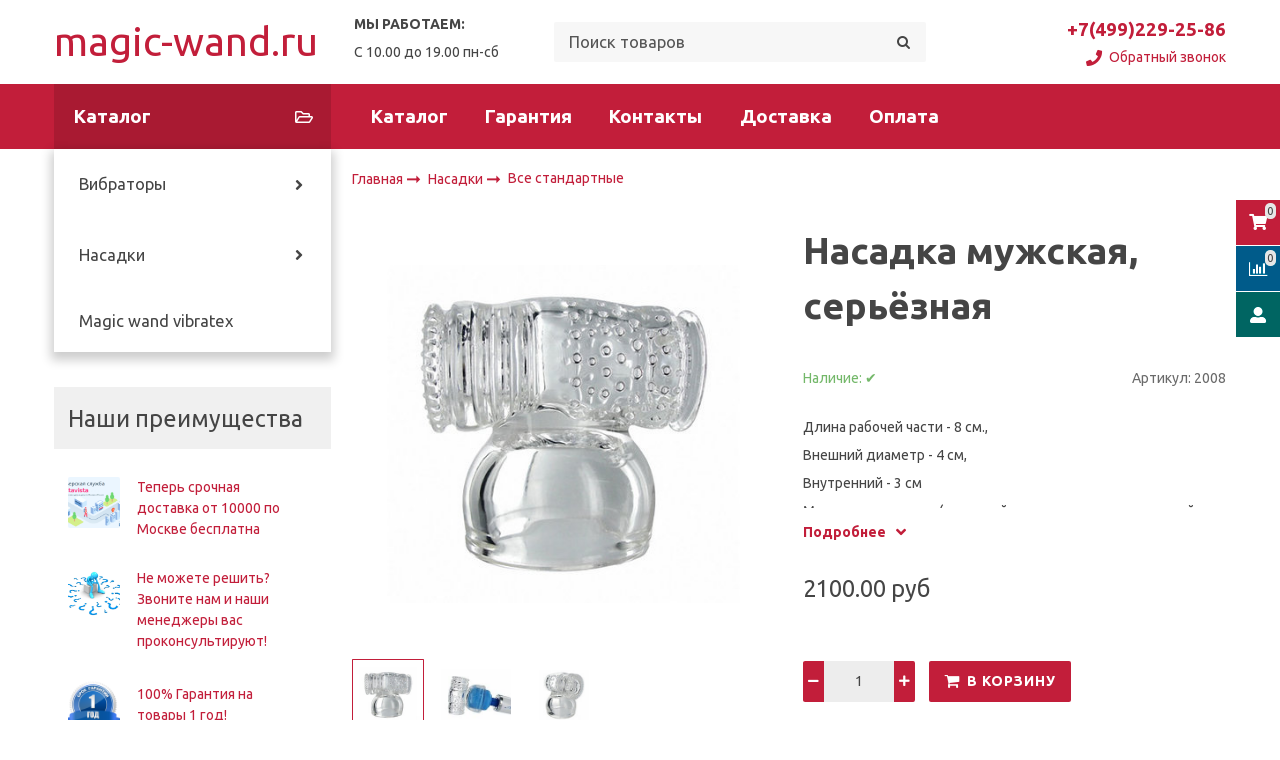

--- FILE ---
content_type: text/html; charset=utf-8
request_url: https://magic-wand.ru/product/nasadka-muzhskaya-serieznaya
body_size: 14916
content:
<!DOCTYPE html>
<html class="palette_1" >
  <head><meta data-config="{&quot;product_id&quot;:137080698}" name="page-config" content="" /><meta data-config="{&quot;money_with_currency_format&quot;:{&quot;delimiter&quot;:&quot;&quot;,&quot;separator&quot;:&quot;.&quot;,&quot;format&quot;:&quot;%n %u&quot;,&quot;unit&quot;:&quot;руб&quot;,&quot;show_price_without_cents&quot;:0},&quot;currency_code&quot;:&quot;RUR&quot;,&quot;currency_iso_code&quot;:&quot;RUB&quot;,&quot;default_currency&quot;:{&quot;title&quot;:&quot;Российский рубль&quot;,&quot;code&quot;:&quot;RUR&quot;,&quot;rate&quot;:1.0,&quot;format_string&quot;:&quot;%n %u&quot;,&quot;unit&quot;:&quot;руб&quot;,&quot;price_separator&quot;:null,&quot;is_default&quot;:true,&quot;price_delimiter&quot;:null,&quot;show_price_with_delimiter&quot;:null,&quot;show_price_without_cents&quot;:null},&quot;facebook&quot;:{&quot;pixelActive&quot;:false,&quot;currency_code&quot;:&quot;RUB&quot;,&quot;use_variants&quot;:null},&quot;vk&quot;:{&quot;pixel_active&quot;:null,&quot;price_list_id&quot;:null},&quot;new_ya_metrika&quot;:false,&quot;ecommerce_data_container&quot;:&quot;dataLayer&quot;,&quot;common_js_version&quot;:&quot;v2&quot;,&quot;vue_ui_version&quot;:&quot;v1&quot;,&quot;feedback_captcha_enabled&quot;:&quot;1&quot;,&quot;account_id&quot;:660303,&quot;hide_items_out_of_stock&quot;:false,&quot;forbid_order_over_existing&quot;:false,&quot;minimum_items_price&quot;:null,&quot;enable_comparison&quot;:true,&quot;locale&quot;:&quot;ru&quot;,&quot;client_group&quot;:null,&quot;consent_to_personal_data&quot;:{&quot;active&quot;:false,&quot;obligatory&quot;:true,&quot;description&quot;:&quot;Настоящим подтверждаю, что я ознакомлен и согласен с условиями \u003ca href=&#39;/page/oferta&#39; target=&#39;blank&#39;\u003eоферты и политики конфиденциальности\u003c/a\u003e.&quot;},&quot;recaptcha_key&quot;:&quot;6LfXhUEmAAAAAOGNQm5_a2Ach-HWlFKD3Sq7vfFj&quot;,&quot;recaptcha_key_v3&quot;:&quot;6LcZi0EmAAAAAPNov8uGBKSHCvBArp9oO15qAhXa&quot;,&quot;yandex_captcha_key&quot;:&quot;ysc1_ec1ApqrRlTZTXotpTnO8PmXe2ISPHxsd9MO3y0rye822b9d2&quot;,&quot;checkout_float_order_content_block&quot;:false,&quot;available_products_characteristics_ids&quot;:null,&quot;sber_id_app_id&quot;:&quot;5b5a3c11-72e5-4871-8649-4cdbab3ba9a4&quot;,&quot;theme_generation&quot;:3,&quot;quick_checkout_captcha_enabled&quot;:false,&quot;max_order_lines_count&quot;:500,&quot;sber_bnpl_min_amount&quot;:1000,&quot;sber_bnpl_max_amount&quot;:150000,&quot;counter_settings&quot;:{&quot;data_layer_name&quot;:&quot;dataLayer&quot;,&quot;new_counters_setup&quot;:false,&quot;add_to_cart_event&quot;:true,&quot;remove_from_cart_event&quot;:true,&quot;add_to_wishlist_event&quot;:true},&quot;site_setting&quot;:{&quot;show_cart_button&quot;:true,&quot;show_service_button&quot;:false,&quot;show_marketplace_button&quot;:false,&quot;show_quick_checkout_button&quot;:false},&quot;warehouses&quot;:[],&quot;captcha_type&quot;:&quot;google&quot;,&quot;human_readable_urls&quot;:false}" name="shop-config" content="" /><meta name='js-evnvironment' content='production' /><meta name='default-locale' content='ru' /><meta name='insales-redefined-api-methods' content="[]" /><script type="text/javascript" src="https://static.insales-cdn.com/assets/common-js/common.v2.25.28.js"></script><script type="text/javascript" src="https://static.insales-cdn.com/assets/static-versioned/v3.72/static/libs/lodash/4.17.21/lodash.min.js"></script>
      <link rel="stylesheet" type="text/css" href="https://static.insales-cdn.com/assets/vue-ui/vue.ui.v1.19.25.css">
    
<!--InsalesCounter -->
<script type="text/javascript">
(function() {
  if (typeof window.__insalesCounterId !== 'undefined') {
    return;
  }

  try {
    Object.defineProperty(window, '__insalesCounterId', {
      value: 660303,
      writable: true,
      configurable: true
    });
  } catch (e) {
    console.error('InsalesCounter: Failed to define property, using fallback:', e);
    window.__insalesCounterId = 660303;
  }

  if (typeof window.__insalesCounterId === 'undefined') {
    console.error('InsalesCounter: Failed to set counter ID');
    return;
  }

  let script = document.createElement('script');
  script.async = true;
  script.src = '/javascripts/insales_counter.js?7';
  let firstScript = document.getElementsByTagName('script')[0];
  firstScript.parentNode.insertBefore(script, firstScript);
})();
</script>
<!-- /InsalesCounter -->
 
    <!-- meta -->
<meta charset="UTF-8" />

<title>Насадка мужская, серьёзная - купить по выгодной цене | magic-wand.ru</title><meta name="description" content="Предлагаем купить Насадка мужская, серьёзная.
Цена - 2100 руб. Быстрая доставка.
☎️ +7(499)229-25-86
Смотрите все товары в разделе «Все стандартные»
">
<style lang="scss">
:root {
  --color-background-1:#ffffff;
  --color-background-sub-1:#c01f3c;
  --color-text-1:#434343;
  --color-link-1:#c01f3c;
  --color-border-1:#eeeeee;


  --color-background-2:#ffffff;
  --color-background-sub-2:#eeeeee;
  --color-text-2:#434343;
  --color-link-2:#c01f3c;
  --color-border-2:#e5e5e5;


  --color-background-3:#eeeeee;
  --color-background-sub-3:#c01f3c;
  --color-text-3:#434343;
  --color-link-3:#434343;
  --color-border-3:#eeeeee;

  --color-border-1:#eeeeee;



  --logotype-font-family: ;
  --font-size-logo: 40px;
  --font-family-primary: "Ubuntu";
  --font-size-primary: 14px;
  --font-weight: ;
  --layout-width: 1200px;
  
  --body_background_color:#ffffff;
  --body_background_use:;
  --body_background_type:stretch;
  --background_container_use:1;
  --icon-size:1.15rem;
  --border-radius:2px;
  --button-size:1rem;
  --mask-pack:;
  --collection_size:12;
  --product_not_available:preorder;
  --collection_product_always_link:0;
  --enabled_live_search:0;
  --body_background_image:url(https://static.insales-cdn.com/assets/1/2153/1173609/1728660361/body_background_image.jpg);
  --language_locale:ru;

  --collection_product_layout:;
  --collection_product_labels_layout:;
  --collection_product_image_change:;
  --collection_product_show_compare:;
  --collection_product_variants:;
  --collection_product_variants_limit:;
  --collection_products_anime:;
  --collection_products_anime_repeat_once:;
  --collection_product_show_variant_caption:;
  --collection_product_hide_variant_on_mobile:;
  --collection_product_image_fit:;
  --collection_product_image_ratio:;
  --theme-layout-delta:;
  --theme-fixed-sidebar-color:;
  --background_container:#ffffff;
  
  --breadcrumb_setter:;
  --breadcrumb_horizontal_align:;
}
[v-cloak] {
  display: none;
}
</style>


<meta data-config="{&quot;feedback_captcha_enabled&quot;: 1 }" name="theme-settings" content=""><script type="text/javascript">
  window.disalow_insales_product_schema = true
</script>
<meta name="robots" content="index,follow" />
<meta http-equiv="X-UA-Compatible" content="IE=edge,chrome=1" />
<meta name="viewport" content="width=device-width, initial-scale=1.0" />
<meta name="SKYPE_TOOLBAR" content="SKYPE_TOOLBAR_PARSER_COMPATIBLE" />
<meta name="format-detection" content="telephone=no"><!-- FIXME: правильные пути сразу из платформы -->









<meta name="handle" content="[]" data-current-collection="[]"


>
<script>
  var menuPaths = {
    collections: [],
    
    
  }
</script>

<script type="text/javascript">
  function domReady() {
    if (!location.pathname.includes('/bank_receipts') && !location.pathname.includes('/new_order')) {
      return;
    }
    if (location.pathname.includes('/new_order')) {
      var elButton = document.querySelector('.js-co-sidebar-toggler');
      var elContainer = document.querySelector('.js-co-sidebar-toggler + .js-co-sidebar');
      if (elButton) {
        elButton.onclick = function(e){
          var containerDisplay = elContainer.style.display;
          if(containerDisplay == 'block'){
            elContainer.style.display = 'none';
          } else{
            elContainer.style.display = 'block';
          }
        }
      }

      var elCheckbox = document.querySelector('[for="order_use_bonus_points"] input.js-input-field');
      var elContainer2 = document.querySelector('[for="order_use_bonus_points"] + .bonus_points');
      if (elCheckbox) {
        elCheckbox.onchange = function(e){
          if(elCheckbox.checked){
            elContainer2.style.display = 'block';
          } else{
            elContainer2.style.display = 'none';
          }
        }
      }
    }
    else {
      function getPdf(el) {
        el.onclick = function(e) {
          var target = e.target;
          var action = target.getAttribute('formaction');
          target.setAttribute('type', 'submit');
        }
      }
      new getPdf(get_pdf_receipt);
    }
  }
  document.addEventListener("DOMContentLoaded", domReady);
</script>





<!-- canonical url--><link rel="canonical" href="https://magic-wand.ru/product/nasadka-muzhskaya-serieznaya"/>


<!-- rss feed-->
    <meta property="og:title" content="Насадка мужская, серьёзная">
    <meta property="og:type" content="website">
    <meta property="og:url" content="https://magic-wand.ru/product/nasadka-muzhskaya-serieznaya">

    
      <meta property="og:image" content="https://static.insales-cdn.com/images/products/1/1555/216811027/1__1_.jpg">
    




<!-- icons-->
<link rel="icon" type="image/png" sizes="16x16" href="https://static.insales-cdn.com/assets/1/2153/1173609/1728660361/favicon.png" />
    
  
  <link href="//fonts.googleapis.com/css?family=Ubuntu:300,400,700&subset=cyrillic,latin" rel="stylesheet" />



  

<link href="https://static.insales-cdn.com/assets/1/2153/1173609/1728660361/theme.css" rel="stylesheet" type="text/css" />
<script src="https://static.insales-cdn.com/assets/1/2153/1173609/1728660361/icons.js" charset="utf-8"></script>
<script src="https://static.insales-cdn.com/assets/1/2153/1173609/1728660361/theme.js" charset="utf-8"></script> 

    <meta name="yandex-verification" content="09c1ee4f1c049f4b" />
  <meta name='product-id' content='137080698' />
</head>
  <body>
    <noscript>
<div class="njs-alert-overlay">
  <div class="njs-alert-wrapper">
    <div class="njs-alert">
      <p>Включите в вашем браузере JavaScript!</p>
    </div>
  </div>
</div>
</noscript>


    <div id="app"
      checkbox-hide-native
      radio-hide-native
      icon-theme="fontawesome"
    >
    <div class='wrapper-cloak' v-cloak >


      
        <ui-layout-part
class="palette_1 top-panel-menu"
v-hidden="[,'','md',['md','']]"
type="header"

 wide-background


>
<ui-grid
  vertical-align="center"
  horizontal-align="between"
>
      <ui-grid-cell
      cells='3'
      >
          <ui-modal-toggle
            color-sheme=transparent
            modal-name="top_menu"
          >
          <ui-icon
          icon="menu.mobile"
          >
          </ui-icon>
          </ui-modal-toggle>
      </ui-grid-cell>

      <ui-grid-cell
        cells="3"
        cells-sm='6'
      >
      <ui-grid
      vertical-align="center"
      horizontal-align="right"
      hr-gutter="1rem"
      >
      <ui-grid-cell
      >
        <ui-modal-toggle
        color-sheme='transparent'
        theme="no-padding"
        icon="fa fa-search"
        modal-name="top_menu_search"
      >
      </ui-modal-toggle>
      </ui-grid-cell>

      
          <ui-grid-cell
            >
             <ui-button
                variant="link"
                color-sheme='transparent'
                theme="no-padding"
                href="/client_account/orders"
                title=""
                >
                <ui-icon icon="fas fa-user" />
             </ui-button>
          </ui-grid-cell>
      

      
          <ui-grid-cell

          class='top-panel-compares'>
            <ui-compares-widget
              color-sheme="transparent"
               title="Сравнение"
               >
            </ui-compares-widget>
          </ui-grid-cell>
      

      <ui-grid-cell

      class='top-panel-cart'>
        <ui-cart-widget
           color-sheme="transparent"
           title="Корзина"
           hide-amount
           >
        </ui-cart-widget>
      </ui-grid-cell>
    </ui-grid>
    </ui-grid-cell>
</ui-grid>

      <ui-modal
        class="palette_1"
        icon-close="icon-times"
        name="top_menu"
        show-overlay
        type="panel"
        position="left"
        animation="slideFromLeft"
      >
      <ui-grid-cell
      cells='12'>
      <div>
      <ui-text
        class="font-size_h2 font-weight_bold"
        style="padding: 1rem 0;"
      >
        Меню
      </ui-text>
      
      <ui-async-menu
    hot-conf
class=""
:config="{
        1: {
          type: 'drop',
          position: 'bottom',
          icons: ['fa fa-angle-right', 'fa fa-angle-left']
        },
        default: {
          type: 'drop',
          position: 'bottom',
          icons: ['fa fa-angle-right', 'fa fa-angle-left']
        }
      }"
layout="default"
theme=""
color-sheme="default"
data-menu-id=""
vertical-align="top"
horizontal-align="left"
base-class="mobile"

setter=""
    
    data-menu-handle=""
    ><ui-async-menu-item
        hot-conf
        layout="default"
        color-sheme="default"
        theme="active-text-underline"
        data-menu-item-id="7328558"
       opened-current 
      >
        <a is="ui-async-menu-link"
          href="/collection/all"
          link-source="menu"
          
        >Каталог</a>
      </ui-async-menu-item><ui-async-menu-item
        hot-conf
        layout="default"
        color-sheme="default"
        theme="active-text-underline"
        data-menu-item-id="7328559"
       opened-current 
      >
        <a is="ui-async-menu-link"
          href="/page/about-us"
          link-source="menu"
          
        >Гарантия</a>
      </ui-async-menu-item><ui-async-menu-item
        hot-conf
        layout="default"
        color-sheme="default"
        theme="active-text-underline"
        data-menu-item-id="7328560"
       opened-current 
      >
        <a is="ui-async-menu-link"
          href="/page/contacts"
          link-source="menu"
          
        >Контакты</a>
      </ui-async-menu-item><ui-async-menu-item
        hot-conf
        layout="default"
        color-sheme="default"
        theme="active-text-underline"
        data-menu-item-id="7328561"
       opened-current 
      >
        <a is="ui-async-menu-link"
          href="/page/delivery"
          link-source="menu"
          
        >Доставка</a>
      </ui-async-menu-item><ui-async-menu-item
        hot-conf
        layout="default"
        color-sheme="default"
        theme="active-text-underline"
        data-menu-item-id="7328562"
       opened-current 
      >
        <a is="ui-async-menu-link"
          href="/page/payment"
          link-source="menu"
          
        >Оплата</a>
      </ui-async-menu-item></ui-async-menu>
      
    </div>
      </ui-grid-cell>

      <ui-grid-cell>
      <ui-text
        class="font-weight_bold font-size_h2"
        style="padding: 1rem 0;"
      >
        Каталог
      </ui-text>
        <div>
          
          
          <ui-async-menu
      hot-conf
class=""
:config="{
            1: {
              type: 'collapse',
              direction: 'vertical',
              icons: ['fa fa-angle-right', 'fa fa-angle-left']
            },
            default: {
              position: 'bottom',
              type: 'collapse',
              direction: 'vertical',
              icons: ['fa fa-angle-right', 'fa fa-angle-left']
            }
          }"
layout="default"
theme=""
color-sheme="default"
data-menu-id="collection-menu"
vertical-align="top"
horizontal-align="left"
base-class="mobile"

setter=""
    ><ui-async-menu-item
            hot-conf
            layout="default"
            color-sheme="default"
            theme="active-text-underline"
           opened-current 
          >
            <a is="ui-async-menu-link"
              href="/collection/massazhyoryi"
              link-handle="massazhyoryi"
              link-source="collection"
            >Вибраторы</a><ui-async-menu slot="submenu"/><ui-async-menu-item
            hot-conf
            layout="default"
            color-sheme="default"
            theme="active-text-underline"
           opened-current 
          >
            <a is="ui-async-menu-link"
              href="/collection/vibratex-originaly"
              link-handle="vibratex-originaly"
              link-source="collection"
            >Magic wand - Vibratex (оригиналы)</a></ui-async-menu-item><ui-async-menu-item
            hot-conf
            layout="default"
            color-sheme="default"
            theme="active-text-underline"
           opened-current 
          >
            <a is="ui-async-menu-link"
              href="/collection/doxy"
              link-handle="doxy"
              link-source="collection"
            >Doxy - совершенство и мощь</a></ui-async-menu-item><ui-async-menu-item
            hot-conf
            layout="default"
            color-sheme="default"
            theme="active-text-underline"
           opened-current 
          >
            <a is="ui-async-menu-link"
              href="/collection/iwand-vodonepronitsaemye"
              link-handle="iwand-vodonepronitsaemye"
              link-source="collection"
            >iWand (водонепроницаемые)</a></ui-async-menu-item><ui-async-menu-item
            hot-conf
            layout="default"
            color-sheme="default"
            theme="active-text-underline"
           opened-current 
          >
            <a is="ui-async-menu-link"
              href="/collection/elegance"
              link-handle="elegance"
              link-source="collection"
            >Elegance</a></ui-async-menu-item><ui-async-menu-item
            hot-conf
            layout="default"
            color-sheme="default"
            theme="active-text-underline"
           opened-current 
          >
            <a is="ui-async-menu-link"
              href="/collection/provodnyie"
              link-handle="provodnyie"
              link-source="collection"
            >Проводные</a></ui-async-menu-item><ui-async-menu-item
            hot-conf
            layout="default"
            color-sheme="default"
            theme="active-text-underline"
           opened-current 
          >
            <a is="ui-async-menu-link"
              href="/collection/akkumulyatornye"
              link-handle="akkumulyatornye"
              link-source="collection"
            >Аккумуляторные</a></ui-async-menu-item><ui-async-menu-item
            hot-conf
            layout="default"
            color-sheme="default"
            theme="active-text-underline"
           opened-current 
          >
            <a is="ui-async-menu-link"
              href="/collection/s-pulsatsiey"
              link-handle="s-pulsatsiey"
              link-source="collection"
            >С пульсацией</a></ui-async-menu-item><ui-async-menu-item
            hot-conf
            layout="default"
            color-sheme="default"
            theme="active-text-underline"
           opened-current 
          >
            <a is="ui-async-menu-link"
              href="/collection/dvuhskorostnye"
              link-handle="dvuhskorostnye"
              link-source="collection"
            >Двухскоростные</a></ui-async-menu-item><ui-async-menu-item
            hot-conf
            layout="default"
            color-sheme="default"
            theme="active-text-underline"
           opened-current 
          >
            <a is="ui-async-menu-link"
              href="/collection/magic-semskorostey"
              link-handle="magic-semskorostey"
              link-source="collection"
            >Семискоростные</a></ui-async-menu-item></ui-async-menu></ui-async-menu-item><ui-async-menu-item
            hot-conf
            layout="default"
            color-sheme="default"
            theme="active-text-underline"
           opened-current 
          >
            <a is="ui-async-menu-link"
              href="/collection/nasadki"
              link-handle="nasadki"
              link-source="collection"
            >Насадки</a><ui-async-menu slot="submenu"/><ui-async-menu-item
            hot-conf
            layout="default"
            color-sheme="default"
            theme="active-text-underline"
           opened-current 
          >
            <a is="ui-async-menu-link"
              href="/collection/vse"
              link-handle="vse"
              link-source="collection"
            >Все стандартные</a></ui-async-menu-item><ui-async-menu-item
            hot-conf
            layout="default"
            color-sheme="default"
            theme="active-text-underline"
           opened-current 
          >
            <a is="ui-async-menu-link"
              href="/collection/zhenskie"
              link-handle="zhenskie"
              link-source="collection"
            >Женские</a></ui-async-menu-item><ui-async-menu-item
            hot-conf
            layout="default"
            color-sheme="default"
            theme="active-text-underline"
           opened-current 
          >
            <a is="ui-async-menu-link"
              href="/collection/muzhskie"
              link-handle="muzhskie"
              link-source="collection"
            >Мужские</a></ui-async-menu-item><ui-async-menu-item
            hot-conf
            layout="default"
            color-sheme="default"
            theme="active-text-underline"
           opened-current 
          >
            <a is="ui-async-menu-link"
              href="/collection/nasadki-dlya-elegance"
              link-handle="nasadki-dlya-elegance"
              link-source="collection"
            >Насадки для Elegance</a></ui-async-menu-item><ui-async-menu-item
            hot-conf
            layout="default"
            color-sheme="default"
            theme="active-text-underline"
           opened-current 
          >
            <a is="ui-async-menu-link"
              href="/collection/nasadki-dlya-magic-wand-original-i-magic-wand-europe"
              link-handle="nasadki-dlya-magic-wand-original-i-magic-wand-europe"
              link-source="collection"
            >Насадки для Magic wand Original и Magic wand Europe</a></ui-async-menu-item><ui-async-menu-item
            hot-conf
            layout="default"
            color-sheme="default"
            theme="active-text-underline"
           opened-current 
          >
            <a is="ui-async-menu-link"
              href="/collection/nasadki-dlya-doxy"
              link-handle="nasadki-dlya-doxy"
              link-source="collection"
            >Насадки для Doxy</a></ui-async-menu-item><ui-async-menu-item
            hot-conf
            layout="default"
            color-sheme="default"
            theme="active-text-underline"
           opened-current 
          >
            <a is="ui-async-menu-link"
              href="/collection/nasadki-dlya-doxy-number-3"
              link-handle="nasadki-dlya-doxy-number-3"
              link-source="collection"
            >Насадки для Doxy Number 3</a></ui-async-menu-item></ui-async-menu></ui-async-menu-item><ui-async-menu-item
            hot-conf
            layout="default"
            color-sheme="default"
            theme="active-text-underline"
           opened-current 
          >
            <a is="ui-async-menu-link"
              href="/collection/magic-wand-vibratex"
              link-handle="magic-wand-vibratex"
              link-source="collection"
            >Magic wand vibratex</a></ui-async-menu-item></ui-async-menu>
        </div>

      </ui-grid-cell>
    </ui-modal>

    <ui-modal
      class="palette_1"
      icon-close="icon-times"
      name="top_menu_search"
      show-overlay
      type="panel"
      position="top"
    >
    <ui-grid-cell
      cells='12'
    >
    <ui-search-widget
      placeholder="Поиск товаров"
      class="in-header"
      search-icon="fa fa-search"

    ></ui-search-widget>
    </ui-grid-cell>
  </ui-modal>
</ui-layout-part>

      
        <ui-layout-part
 class="palette_1 header-wrapper"
 style="padding: 1rem 0;"
 type="header"
 color-sheme="backgound-transparent"
 
  wide-background
 
 
 v-hidden="[,'',,]"
 >
  <ui-grid
    vertical-align="center"
    horizontal-align="between"
    hr-gutter="2rem"
    vr-gutter="2rem"
  >
  <ui-grid-cell
    class="text-center_ss"
    cells="3"
    cells-sm="6"
    cells-ss="12"
  >
      
      
      <a title="magic-wand.ru" href="/" class="logotype-link font-size_logo">
        
          <span>magic-wand.ru</span>
        
      </a>
  </ui-grid-cell>

  <ui-grid-cell
    class="timeline"
    cells="2" v-hidden="[['', 'sm']]"
  >
<ui-editor>
  <p><strong>МЫ РАБОТАЕМ:</strong></p>
<p>С 10.00 до 19.00 пн-сб</p>
</ui-editor>
  </ui-grid-cell>

    <ui-grid-cell
      cells="4" cells-md='4' v-hidden="[['', 'sm']]"
    >
      <ui-search-widget
        placeholder="Поиск товаров"
        class="in-header"
        search-icon="icon-search"
      ></ui-search-widget>
    </ui-grid-cell>

    <ui-grid-cell
      class="text-right text-center_ss"
      cells="3"
      cells-md="3"
      cells-sm="6"
      cells-ss="12"
    >
      <ui-grid
        vr-gutter=".25rem"
        hr-gutter=".5rem"
      >

    <ui-grid-cell
      cells="12"
      class="email"
    >
      
    </ui-grid-cell>

    <ui-grid-cell
      cells="12"
      class="phone"
    >
      
            <a href="tel:+7(499)229-25-86" class="font-weight_bold font-size_h3">
              +7(499)229-25-86
            </a>
        
    </ui-grid-cell>

    
    <ui-grid-cell
      cells="12"
    >
      <ui-modal-toggle
      variant="link"
      color-sheme="transparent"
      theme="no-padding,decoration_none"
      icon="account.phone"
      modal-name="backcall"
      class="backcall_button"
    >
      Обратный звонок
    </ui-modal-toggle>
  </ui-grid-cell>
  
      </ui-grid>
    </ui-grid-cell>

  </ui-grid>
</ui-layout-part>

      
        

<ui-grid-cell
class="palette_1"
v-hidden="[['','sm'],'',,]"
>
<ui-layout-part
 class="header-menu-wrapper"
 color-sheme="background-sub"
 type="widget"
 
  wide-background
 
 
 >
 <ui-grid
  hr-gutter="1.5rem"
  vr-gutter="2rem"
  vertical-align="center"
 ><ui-grid-cell
      cells="3"
      cells-md="4"
      v-hidden="[['', 'sm']]"
   >
   <ui-button variant="primary"
   href="/collection/all"
   class="button_catalog"
   icon="collection.folder"
   >Каталог</ui-button>
   </ui-grid-cell><ui-grid-cell
   
      cells="9"
      cells-md="8"
      cells-sm="12"
   
   ><ui-menu
    hot-conf
class=""
:config="{
      1: {
        direction: 'horizontal',
        icons: ['', '']
      },
      2: {
        type: 'drop',
        direction: 'vertical',
        icons: ['', '']
      },
      default: {
        type: 'drop',
        position: 'right',
        icons: ['fa fa-angle-right', 'fa fa-angle-left']
      }
    }"
layout="is-nav-header"
theme="horizontal-align_left"
color-sheme="is-nav-header"
data-menu-id="main-menu"
vertical-align="top"
horizontal-align="left"
base-class="main"
 on-line 
setter=""
     on-line 
    data-menu-handle="main-menu"
    ><ui-menu-item
        hot-conf
        layout="is-nav-header"
        color-sheme="is-nav-header"
        theme=""
        data-menu-item-id="7328558"
      
      >
        <a is="ui-menu-link"
          href="/collection/all"
          link-source="menu"
          
        >Каталог</a>
      </ui-menu-item><ui-menu-item
        hot-conf
        layout="is-nav-header"
        color-sheme="is-nav-header"
        theme=""
        data-menu-item-id="7328559"
      
      >
        <a is="ui-menu-link"
          href="/page/about-us"
          link-source="menu"
          
        >Гарантия</a>
      </ui-menu-item><ui-menu-item
        hot-conf
        layout="is-nav-header"
        color-sheme="is-nav-header"
        theme=""
        data-menu-item-id="7328560"
      
      >
        <a is="ui-menu-link"
          href="/page/contacts"
          link-source="menu"
          
        >Контакты</a>
      </ui-menu-item><ui-menu-item
        hot-conf
        layout="is-nav-header"
        color-sheme="is-nav-header"
        theme=""
        data-menu-item-id="7328561"
      
      >
        <a is="ui-menu-link"
          href="/page/delivery"
          link-source="menu"
          
        >Доставка</a>
      </ui-menu-item><ui-menu-item
        hot-conf
        layout="is-nav-header"
        color-sheme="is-nav-header"
        theme=""
        data-menu-item-id="7328562"
      
      >
        <a is="ui-menu-link"
          href="/page/payment"
          link-source="menu"
          
        >Оплата</a>
      </ui-menu-item></ui-menu></ui-grid-cell>
</ui-grid>
</ui-layout-part>
</ui-grid-cell>



      
 
      <ui-layout-part
        class="content-wrapper"
        type="body"
        >
        
        

        

        

          

        <ui-grid
          class="product-wrapper"
          hr-gutter="1.5rem"
          vr-gutter="2rem"
          >

          <ui-grid-cell v-hidden="[['', 'sm']]"
            cells="3" cells-md="4"
            class="flex-first"
          >
            
            <ui-grid
              class="sidebar"
              vr-gutter="2rem"
              direction="column"
              >
              
              
                <ui-grid-cell
  class="palette_1 sidebar-block sidebar-block-menu"
v-hidden="[,'',,]"
>
<ui-layout-part
 type="widget"
 theme="shadow-small"
 
  wide-background
 
 
 ><div class="sidebar-block-content">
    
	
    
<ui-menu
      hot-conf
class=""
:config="{
      1: {
        type: 'plain',
        direction: 'vertical',
        icons: ['fa fa-angle-right', 'fa fa-angle-left']
      },
      default: {
        position: 'right',
        type: 'drop',
        direction: 'vertical',
        icons: ['fa fa-angle-right', 'fa fa-angle-left']
      }
    }"
layout="default"
theme="left"
color-sheme="default"
data-menu-id=""
vertical-align="top"
horizontal-align="left"
base-class="sidebar"

setter=""
    ><ui-menu-item
            hot-conf
            layout="sidebar-default"
            color-sheme="default"
            theme=""
          
          >
            <a is="ui-menu-link"
              href="/collection/massazhyoryi"
              link-handle="massazhyoryi"
              link-source="collection"
            >Вибраторы</a><ui-menu slot="submenu"/><ui-menu-item
            hot-conf
            layout="sidebar-default"
            color-sheme="default"
            theme=""
          
          >
            <a is="ui-menu-link"
              href="/collection/vibratex-originaly"
              link-handle="vibratex-originaly"
              link-source="collection"
            >Magic wand - Vibratex (оригиналы)</a></ui-menu-item><ui-menu-item
            hot-conf
            layout="sidebar-default"
            color-sheme="default"
            theme=""
          
          >
            <a is="ui-menu-link"
              href="/collection/doxy"
              link-handle="doxy"
              link-source="collection"
            >Doxy - совершенство и мощь</a></ui-menu-item><ui-menu-item
            hot-conf
            layout="sidebar-default"
            color-sheme="default"
            theme=""
          
          >
            <a is="ui-menu-link"
              href="/collection/iwand-vodonepronitsaemye"
              link-handle="iwand-vodonepronitsaemye"
              link-source="collection"
            >iWand (водонепроницаемые)</a></ui-menu-item><ui-menu-item
            hot-conf
            layout="sidebar-default"
            color-sheme="default"
            theme=""
          
          >
            <a is="ui-menu-link"
              href="/collection/elegance"
              link-handle="elegance"
              link-source="collection"
            >Elegance</a></ui-menu-item><ui-menu-item
            hot-conf
            layout="sidebar-default"
            color-sheme="default"
            theme=""
          
          >
            <a is="ui-menu-link"
              href="/collection/provodnyie"
              link-handle="provodnyie"
              link-source="collection"
            >Проводные</a></ui-menu-item><ui-menu-item
            hot-conf
            layout="sidebar-default"
            color-sheme="default"
            theme=""
          
          >
            <a is="ui-menu-link"
              href="/collection/akkumulyatornye"
              link-handle="akkumulyatornye"
              link-source="collection"
            >Аккумуляторные</a></ui-menu-item><ui-menu-item
            hot-conf
            layout="sidebar-default"
            color-sheme="default"
            theme=""
          
          >
            <a is="ui-menu-link"
              href="/collection/s-pulsatsiey"
              link-handle="s-pulsatsiey"
              link-source="collection"
            >С пульсацией</a></ui-menu-item><ui-menu-item
            hot-conf
            layout="sidebar-default"
            color-sheme="default"
            theme=""
          
          >
            <a is="ui-menu-link"
              href="/collection/dvuhskorostnye"
              link-handle="dvuhskorostnye"
              link-source="collection"
            >Двухскоростные</a></ui-menu-item><ui-menu-item
            hot-conf
            layout="sidebar-default"
            color-sheme="default"
            theme=""
          
          >
            <a is="ui-menu-link"
              href="/collection/magic-semskorostey"
              link-handle="magic-semskorostey"
              link-source="collection"
            >Семискоростные</a></ui-menu-item></ui-menu></ui-menu-item><ui-menu-item
            hot-conf
            layout="sidebar-default"
            color-sheme="default"
            theme=""
          
          >
            <a is="ui-menu-link"
              href="/collection/nasadki"
              link-handle="nasadki"
              link-source="collection"
            >Насадки</a><ui-menu slot="submenu"/><ui-menu-item
            hot-conf
            layout="sidebar-default"
            color-sheme="default"
            theme=""
          
          >
            <a is="ui-menu-link"
              href="/collection/vse"
              link-handle="vse"
              link-source="collection"
            >Все стандартные</a></ui-menu-item><ui-menu-item
            hot-conf
            layout="sidebar-default"
            color-sheme="default"
            theme=""
          
          >
            <a is="ui-menu-link"
              href="/collection/zhenskie"
              link-handle="zhenskie"
              link-source="collection"
            >Женские</a></ui-menu-item><ui-menu-item
            hot-conf
            layout="sidebar-default"
            color-sheme="default"
            theme=""
          
          >
            <a is="ui-menu-link"
              href="/collection/muzhskie"
              link-handle="muzhskie"
              link-source="collection"
            >Мужские</a></ui-menu-item><ui-menu-item
            hot-conf
            layout="sidebar-default"
            color-sheme="default"
            theme=""
          
          >
            <a is="ui-menu-link"
              href="/collection/nasadki-dlya-elegance"
              link-handle="nasadki-dlya-elegance"
              link-source="collection"
            >Насадки для Elegance</a></ui-menu-item><ui-menu-item
            hot-conf
            layout="sidebar-default"
            color-sheme="default"
            theme=""
          
          >
            <a is="ui-menu-link"
              href="/collection/nasadki-dlya-magic-wand-original-i-magic-wand-europe"
              link-handle="nasadki-dlya-magic-wand-original-i-magic-wand-europe"
              link-source="collection"
            >Насадки для Magic wand Original и Magic wand Europe</a></ui-menu-item><ui-menu-item
            hot-conf
            layout="sidebar-default"
            color-sheme="default"
            theme=""
          
          >
            <a is="ui-menu-link"
              href="/collection/nasadki-dlya-doxy"
              link-handle="nasadki-dlya-doxy"
              link-source="collection"
            >Насадки для Doxy</a></ui-menu-item><ui-menu-item
            hot-conf
            layout="sidebar-default"
            color-sheme="default"
            theme=""
          
          >
            <a is="ui-menu-link"
              href="/collection/nasadki-dlya-doxy-number-3"
              link-handle="nasadki-dlya-doxy-number-3"
              link-source="collection"
            >Насадки для Doxy Number 3</a></ui-menu-item></ui-menu></ui-menu-item><ui-menu-item
            hot-conf
            layout="sidebar-default"
            color-sheme="default"
            theme=""
          
          >
            <a is="ui-menu-link"
              href="/collection/magic-wand-vibratex"
              link-handle="magic-wand-vibratex"
              link-source="collection"
            >Magic wand vibratex</a></ui-menu-item></ui-menu></div>
</ui-layout-part>
</ui-grid-cell>





              
                
              
                



<ui-grid-cell
class="palette_2"
v-hidden="[,'',,]"
>
<ui-layout-part
 type="widget"
 
  wide-background
 
 
 >

<ui-grid
  vr-gutter="2rem"
  direction="column"
  class="sidebar-news-blog"
>

<ui-grid-cell
class="sidebar-news-blog-caption"
>
  <ui-grid
  vertical-align="center"
  horizontal-align="center"
    direction="row"
    class="sidebar-news_heading_blog"
  >
    <ui-grid-cell
      cells="12"
    >
<!--      Блог -->
Наши преимущества
    </ui-grid-cell>
  </ui-grid>
</ui-grid-cell>




<ui-grid-cell
  class="grid_article-item"
>
  <a is="ui-article-preview"
    direction="row"
    href="/blogs/blog/teper-srochnaya-dostavka-ot-10000-po-moskve-besplatna"
     title="Теперь срочная доставка от 10000 по Москве бесплатна"
     :show-comments="false"
  >
  <ui-date date="2019-03-16 12:25:00 +0300"></ui-date>
  
    <img is="ui-image"
      src="https://static.insales-cdn.com/images/articles/1/1008/639984/medium_news1.png"
      srcset="https://static.insales-cdn.com/images/articles/1/1008/639984/medium_news1.png"
      alt="Теперь срочная доставка от 10000 по Москве бесплатна"
      title="Теперь срочная доставка от 10000 по Москве бесплатна"
      cover
      ratio="1:1"
      slot="image"
    >
    

  </a>
</ui-grid-cell>

<ui-grid-cell
  class="grid_article-item"
>
  <a is="ui-article-preview"
    direction="row"
    href="/blogs/blog/ne-mozhete-reshit-zvonite-nam-i-nashi-menedzhery-vas-prokonsultiruyut"
     title="Не можете решить? Звоните нам и наши менеджеры вас проконсультируют!"
     :show-comments="false"
  >
  <ui-date date="2019-03-16 12:20:00 +0300"></ui-date>
  
    <img is="ui-image"
      src="https://static.insales-cdn.com/images/articles/1/1019/639995/medium_news5.png"
      srcset="https://static.insales-cdn.com/images/articles/1/1019/639995/medium_news5.png"
      alt="Не можете решить? Звоните нам и наши менеджеры вас проконсультируют!"
      title="Не можете решить? Звоните нам и наши менеджеры вас проконсультируют!"
      cover
      ratio="1:1"
      slot="image"
    >
    

  </a>
</ui-grid-cell>

<ui-grid-cell
  class="grid_article-item"
>
  <a is="ui-article-preview"
    direction="row"
    href="/blogs/blog/100-garantiya-na-tovary-1-god"
     title="100% Гарантия на товары 1 год!"
     :show-comments="false"
  >
  <ui-date date="2019-03-16 12:19:00 +0300"></ui-date>
  
    <img is="ui-image"
      src="https://static.insales-cdn.com/images/articles/1/119/671863/medium_gr-1024x1024.png"
      srcset="https://static.insales-cdn.com/images/articles/1/119/671863/medium_gr-1024x1024.png"
      alt="100% Гарантия на товары 1 год!"
      title="100% Гарантия на товары 1 год!"
      cover
      ratio="1:1"
      slot="image"
    >
    

  </a>
</ui-grid-cell>

<ui-grid-cell
  class="grid_article-item"
>
  <a is="ui-article-preview"
    direction="row"
    href="/blogs/blog/vse-tovary-v-obezlichennyh-paketah-kurierskih-sluzhb"
     title="Все товары в обезличенных пакетах курьерских служб"
     :show-comments="false"
  >
  <ui-date date="2019-03-16 12:14:00 +0300"></ui-date>
  
    <img is="ui-image"
      src="https://static.insales-cdn.com/images/articles/1/1012/639988/medium_news3.png"
      srcset="https://static.insales-cdn.com/images/articles/1/1012/639988/medium_news3.png"
      alt="Все товары в обезличенных пакетах курьерских служб"
      title="Все товары в обезличенных пакетах курьерских служб"
      cover
      ratio="1:1"
      slot="image"
    >
    

  </a>
</ui-grid-cell>


</ui-grid>
</ui-layout-part>
</ui-grid-cell>


              
                <ui-grid-cell
class="palette_3"
v-hidden="[,'',,]"
>
<ui-layout-part
 type="widget"
 
  wide-background
 
 
 color-sheme="background-main"
 >

<ui-grid
  vr-gutter="2rem"
  direction="column"
  class="sidebar-news"
>

<ui-grid-cell>
  <ui-grid
  vertical-align="center"
  horizontal-align="between"
  direction="row"
  class="sidebar-news_heading"
  >
    <ui-grid-cell
      cells="6"
    >
      <ui-text class="text-left">
      Новости
      </ui-text>
    </ui-grid-cell>

    <ui-grid-cell
      cells="6"
    >
    <ui-text class="text-right">
      <ui-link
      href="/blogs/news"
      >
        Все новости
      </ui-link>
    </ui-text>
    </ui-grid-cell>
  </ui-grid>
</ui-grid-cell>




</ui-grid>
</ui-layout-part>
</ui-grid-cell>

              

              
            </ui-grid>
            
          </ui-grid-cell>

          <ui-grid-cell class="product"
            cells="9" cells-md="8" cells-sm="12"
          >
          <ui-grid
            class="main"
            vr-gutter="2rem"
            direction="column"
            >
            <ui-product
  :product-id="137080698"
  instance-name="main"
></ui-product>


  <ui-grid-cell
v-hidden="[,'',,]"
>
<ui-layout-part
  class="breadcrumb-layout-part"
 settings-bind="9126808"
padding-top="1"
padding-bottom="1"
palette="palette_1"
:use-ldl="false"
color-sheme="background-transparent"
background-image=""
background-repeat="no-repeat"
type="widget"

 wide-background



   hot-conf
 >




  <ui-grid
    hot-conf
    vertical-align="center"
    horizontal-align=""
    :hot-conf-global="['breadcrumb-horizontal-align']"
    :alias-conf="{'breadcrumb-horizontal-align': 'horizontalAlign'}"
  >
  <ui-grid-cell><ui-breadcrumb
      hot-conf
      
 layout="view_1"
    

 theme="arrow-delimeter"
    

      setter-global="breadcrumb_setter"
      setter="layout=view_1;theme=arrow-delimeter;"
      :hot-conf-global="['breadcrumb-horizontal-align']"
      breadcrumb-horizontal-align="left"
    >
    <a href="/" title="Главная" slot="home">
        <span class="breadcrumb__home">Главная</span>
      </a>

      
        
        

        
        
          

          

          
        
          

          
            
            <a href="/collection/nasadki" title="Насадки" slot="link">
              Насадки
            </a>
            
          

          
        
          

          
            
            <a href="/collection/vse" title="Все стандартные" slot="current">
              Все стандартные
            </a>
            
          

          
        
      
    </ui-breadcrumb>
  </ui-grid-cell>
  </ui-grid>



</ui-layout-part>
</ui-grid-cell>


  
<ui-grid-cell
class="palette_1 product-wrapper"
v-hidden="[,'',,]"
>
<ui-layout-part

wide-background


type="widget"
>
<ui-grid
  hr-gutter="2rem"
  vr-gutter="2rem"
  >
  <ui-grid-cell class="product-gallery-wrapper"
    cells="6" cells-md="7" cells-sm="12"
    >
    
    <ui-product-gallery
      instance-name="main"
      layout="thumb-bottom"
      theme="active-border"
      image-ratio="1:1"
      preloader-url="https://static.insales-cdn.com/images/products/1/1555/216811027/large_1__1_.jpg"
      thumb-position="thumb-bottom"
      first-variant-image=""
      cover
      :thumb-slider-options="{ direction: 'horizontal', slidesPerView: 5}":before-slides='[]'
      :after-slides='[]'
      icon-prev="slider.prev"
      icon-next="slider.next"
      >
         
            <ui-product-labels
              slot="labels"
              instance-name="main"
              layout="hr-right"
              theme="margin-1"
              color-sheme="random"
              caption-economy="Экономия"
              caption-bundle="Комплект"
              caption-preorder="Предзаказ"
              caption-out-of-stock="Нет в наличии"
              caption-discount-to= "Скидка "
              show-discount-variant
              caption-variant-discount="Скидка "
              ></ui-product-labels>
          
    </ui-product-gallery>
  </ui-grid-cell>
  <ui-grid-cell cells="6" cells-md="5" cells-sm="12">
    <ui-grid class="product"
      vr-gutter="2rem"
      hr-gutter="1rem"
      direction="column"
      >
      <ui-grid-cell>
        <ui-grid class="top-panel-product"
          vr-gutter="2rem"
          hr-gutter="1rem"
          >
          
          <ui-grid-cell
            cells="12"
            >
            <ui-editor class="font-size_h3 font-weight_bold">
              <h1>Насадка мужская, серьёзная</h1>
            </ui-editor>
          </ui-grid-cell>
          
          <ui-grid-cell
            cells="12"
            >
            <ui-grid
              horizontal-align='between'
              vertical-align="center"
            >
            <ui-grid-cell>
              <ui-product-available
                instance-name="main"
                caption="Наличие"
                caption-available="✔"
                caption-not-available="✘"
                delemiter=":"
                >
              </ui-product-available>
            </ui-grid-cell>
            <ui-grid-cell>
              <ui-product-sku
                instance-name="main"
                caption="Артикул"
                delemiter=":"
                >
              </ui-product-sku>
            </ui-grid-cell>
            </ui-grid>


          </ui-grid-cell>

          <ui-grid-cell
            cells="12"
            >
            <ui-editor
            class="product-introtext"
            message="Подробнее"
            crop
            >
              <p><span>Длина рабочей части - 8 см., </span></p>
<p><span>Внешний диаметр - 4 см, </span></p>
<p><span>Внутренний - 3 см</span></p>
<p><span>Материал - силикон (применяйте смазки только на водной основе!)</span></p>
<p>Для пенисов любого размера (вернее толщины)</p>
            </ui-editor>
          </ui-grid-cell>
        </ui-grid>
      </ui-grid-cell>
      <ui-grid-cell>
        <ui-grid
          class="product-prices"
          vr-gutter='1rem'
          hr-gutter='2rem'
          vertical-align="center"
        >
          <ui-grid-cell>
            <ui-price
              class="font-size_h2"
              instance-name="main"
              >
            </ui-price>
          </ui-grid-cell>
          <ui-grid-cell>
          <ui-price
              class="text-decor_through"
              price-type="old_price"
              instance-name="main"
              >
            </ui-price>
          </ui-grid-cell>
          </ui-grid>
      </ui-grid-cell>
      <form class="product-form" action="/cart_items">
        <ui-grid-cell>
          <ui-grid
            vr-gutter="2rem"
            hr-gutter="1rem"
            class="product-form"
            >
            <ui-grid-cell
              cells="12"
              class="product-option-selectors"
              >
              <ui-product-variants
                instance-name="main"
                ></ui-product-variants>
            </ui-grid-cell>
          </ui-grid>
        </ui-grid-cell>
        <ui-grid-cell>
          <ui-grid
            class="product-control"
            vertical-align="stretch"
            >
            <ui-grid-cell>
              <ui-product-counter
                instance-name="main"
                :step="1"
                :min="1"
                :count="1"
                icon-decrease="fa fa-minus"
                icon-increase="fa fa-plus"
                ></ui-product-counter>
              </ui-grid-cell>
              <ui-grid-cell>
              <ui-product-buy
                variant="primary"
                theme="fluid, uppercase, bold"
                mods="primary"
                variant="primary"
                instance-name="main"
                class="button_buy"
                >
                В корзину
              </ui-product-buy>
              </ui-grid-cell>
              <ui-grid-cell>
              <ui-product-buy
                variant="primary"
                theme="fluid, uppercase, bold"
                mods="primary"
                variant="primary"
                order-type="preorder"
                instance-name="main"
                class="button_big"
                >
                Предзаказ
              </ui-product-buy>
              </ui-grid-cell>
            
          </ui-grid>
        </ui-grid-cell>
        
        <ui-grid-cell>
         



        </ui-grid-cell>
        
        <ui-grid-cell>
          <ui-grid class="product-bottom"
            vr-gutter="1rem 1rem"
            hr-gutter="1rem 0"
            vertical-align="center"
            >
            
            <ui-grid-cell>
              <ui-product-share
                variant="drop"
                theme="no-padding"
                services="vkontakte,facebook,odnoklassniki,twitter"
                description="В своем роде уникальная мужская насадка &amp;mdash; отличная находка разработчиков аксессуаров для Magic Wand. Просто прикрепите насадку к головке массажера, наденьте на пенис и включите..."
                image="https://static.insales-cdn.com/images/products/1/1555/216811027/1__1_.jpg"
                caption="Поделиться"
                counter
                >
              </ui-product-share>
            </ui-grid-cell>
            
            
            <ui-grid-cell>
              <ui-product-compare
                color-sheme="transparent"
                add-icon="fa fa-bar-chart"
                add-caption="Добавить в сравнение"
                remove-icon="fa fa-bar-chart"
                remove-caption="Убрать из сравнения"
                instance-name="main"
                ></ui-product-compare>
            </ui-grid-cell>
            
          </ui-grid>
        </ui-grid-cell>
      </form>
    </ui-grid>
  </ui-grid-cell>
</ui-grid>
</ui-layout-part>
</ui-grid-cell>


  <ui-grid-cell
class="palette_2 product-tabs"
v-hidden="[,'',,]"
>
 

 

<ui-layout-part
    color-sheme="background-main"
    
    padding-top="2"
    
    
    padding-bottom="2"
    
    :use-ldl="false"
    
     wide-background
    
    
    hot-conf
    settings-bind="9126810"
    type="widget"
    >

<ui-tabs
  breackpoint="md"
  position="top"
>
  

  
    <ui-tab-pane caption="Описание">
      <ui-editor>
        <p>В своем роде уникальная мужская насадка &mdash; отличная находка разработчиков аксессуаров для Magic Wand. Просто прикрепите насадку к головке массажера, наденьте на пенис и включите аппарат. Вы гарантированно получите нереальное удовольствие! Насадка имеет универсальный размер, поэтому подойдет каждому мужчине.</p>
<p>При использовании обязательно применение лубрикантов.</p>
      </ui-editor>
    </ui-tab-pane>
  

  

  
    <ui-tab-pane caption="Отзывы">
      <ui-grid>
        <ui-grid-cell cells="12">
        
        <ui-grid horizontal-align="between" vertical-align="center">
              <ui-grid-cell>
                <ui-text class='font-weight_bold'>
                  Оставьте свой отзыв первым!
                </ui-text>
              </ui-grid-cell>
              <ui-grid-cell>
                <ui-modal-toggle
                  variant="secondary"
                  modal-name="product_reviews"
                >
                  Оставить отзыв
                </ui-modal-toggle>
              </ui-grid-cell>
          </ui-grid>
        
        </ui-grid-cell>
        <ui-grid-cell cells="12">
           






  <ui-grid
    class="comments-list"
    vr-gutter="1rem"
    direction="column"
  >
    
    <div class="comments-list__moderated">
      <ui-notice> Перед публикацией комментарии проходят модерацию </ui-notice>
    </div>
    

    <ui-comment-list
      method="reviews"
      
      theme="dialog"
      
        :comments-json='[
          
          ]'
      
      manager-name="Ответ менеджера"
       moderated 
      header=""
    >
      
    </ui-comment-list>
  </ui-grid>








        </ui-grid-cell>
      </ui-grid>
    <ui-modal
      class="palette_2"
      icon-close="icon-times"
      name="product_reviews"
      show-overlay
      type="modal"
      position="top"
      caption="Оставить отзыв"
    >

    <ui-form
   from="csv@mnm.su"
    recaptcha-review 
   send-method="review"
   product-id="137080698"
   submit-caption="Отправить"
   :errors='{
     empty_name: "Не заполнено поле",
     invalid_name: "Неправильно заполнено поле",
     over_size: ""
   }'
    
     :success='{
       name: "review_product_modal",
       message: "Отзыв успешно отправлен. После модерации он будет опубликован.",
     }'
    
   >
   <ui-form-item
     name="author"
     label="Имя"
     :rules="{
       required: true,
     }"
     value=""
   >
   </ui-form-item>
   <ui-form-item
     name="email"
     label="Email"
     :rules="{
       required: true,
     }"
     value=""
   >
   </ui-form-item>
   <ui-form-item
     name="content"
     type="textarea"
     label="Текст отзыва"
     :rules="{
       required: true,
     }"
   >
   </ui-form-item>

   

   <ui-form-item
     name="rating"
     type="rating"
     label="Оценка"
   >
   </ui-form-item>


 </ui-form>

    </ui-modal>
    </ui-tab-pane><!-- /#product-comment -->
  

  
</ui-tabs>

</ui-layout-part>
</ui-grid-cell>


  
<ui-grid-cell
 class="palette_2 related-wrapper"
v-hidden="[,'',,]"
>
<ui-layout-part
 type="widget"
 color-sheme="transparent"
 
  wide-background
 
 
 >

 

 <ui-text
    class="font-weight_bold font-size_h2 is-header_primary"
    color-sheme="background-sub"
    style="padding: 0.5rem; margin-bottom: 1rem"
  >
    Сопутствующие товары
  </ui-text>




  <ui-slider
  class="related-products"
  :options="{
   slidesPerView: 5,
   spaceBetween: 10,
   breakpoints: {
     md: {
       slidesPerView: 2,
     },
     480: {
       slidesPerView: 2,
        freeMode: true,
     }
   }
 }"
  icon-prev="fa fa-chevron-left"
  icon-next="fa fa-chevron-right"
  >
    
      
        <ui-slider-slide>
          <a is="ui-product-card"
    layout="vertical"
    theme="title-bold, controls-hover-fade-in, button-max-width, controls-text-center, box-shadow-hover"
    color-sheme="default"
    
    
    :images-size="{60: {
      jpg: &quot;https://static.insales-cdn.com/r/0O4UIX9Kk4I/rs:fit:60:60:1/plain/images/products/1/2219/217188523/pjur-woman-toy-lube.jpg@jpg&quot;,
      webp: &quot;https://static.insales-cdn.com/r/WS2yAQUFGno/rs:fit:60:60:1/plain/images/products/1/2219/217188523/pjur-woman-toy-lube.jpg@webp&quot;
    },80: {
      jpg: &quot;https://static.insales-cdn.com/r/34lvzuJTi6s/rs:fit:80:80:1/plain/images/products/1/2219/217188523/pjur-woman-toy-lube.jpg@jpg&quot;,
      webp: &quot;https://static.insales-cdn.com/r/Fuk-RACiFY8/rs:fit:80:80:1/plain/images/products/1/2219/217188523/pjur-woman-toy-lube.jpg@webp&quot;
    },120: {
      jpg: &quot;https://static.insales-cdn.com/r/ifMNYKBEIq8/rs:fit:120:120:1/plain/images/products/1/2219/217188523/pjur-woman-toy-lube.jpg@jpg&quot;,
      webp: &quot;https://static.insales-cdn.com/r/XfhPpVFB3eo/rs:fit:120:120:1/plain/images/products/1/2219/217188523/pjur-woman-toy-lube.jpg@webp&quot;
    },240: {
      jpg: &quot;https://static.insales-cdn.com/r/CIc_yEj1a1I/rs:fit:240:240:1/plain/images/products/1/2219/217188523/pjur-woman-toy-lube.jpg@jpg&quot;,
      webp: &quot;https://static.insales-cdn.com/r/hb47h89d8j4/rs:fit:240:240:1/plain/images/products/1/2219/217188523/pjur-woman-toy-lube.jpg@webp&quot;
    },480: {
      jpg: &quot;https://static.insales-cdn.com/r/3cpOvifeSzk/rs:fit:480:480:1/plain/images/products/1/2219/217188523/pjur-woman-toy-lube.jpg@jpg&quot;,
      webp: &quot;https://static.insales-cdn.com/r/c0T0scN0ciE/rs:fit:480:480:1/plain/images/products/1/2219/217188523/pjur-woman-toy-lube.jpg@webp&quot;
    },960: {
      jpg: &quot;https://static.insales-cdn.com/r/RiCspys9lKc/rs:fit:960:960:1/plain/images/products/1/2219/217188523/pjur-woman-toy-lube.jpg@jpg&quot;,
      webp: &quot;https://static.insales-cdn.com/r/OtTTv9vZ8MU/rs:fit:960:960:1/plain/images/products/1/2219/217188523/pjur-woman-toy-lube.jpg@webp&quot;
    },1440: {
      jpg: &quot;https://static.insales-cdn.com/r/JX10fjzmRr0/rs:fit:1440:1440:1/plain/images/products/1/2219/217188523/pjur-woman-toy-lube.jpg@jpg&quot;,
      webp: &quot;https://static.insales-cdn.com/r/YVwojR8YmHM/rs:fit:1440:1440:1/plain/images/products/1/2219/217188523/pjur-woman-toy-lube.jpg@webp&quot;
    },1920: {
      jpg: &quot;https://static.insales-cdn.com/r/gmsy6nDtG0w/rs:fit:1920:1920:1/plain/images/products/1/2219/217188523/pjur-woman-toy-lube.jpg@jpg&quot;,
      webp: &quot;https://static.insales-cdn.com/r/wdM12QOA6lE/rs:fit:1920:1920:1/plain/images/products/1/2219/217188523/pjur-woman-toy-lube.jpg@webp&quot;
    }}"
    :images-size-hover="{60: {
      jpg: &quot;https://static.insales-cdn.com/r/0O4UIX9Kk4I/rs:fit:60:60:1/plain/images/products/1/2219/217188523/pjur-woman-toy-lube.jpg@jpg&quot;,
      webp: &quot;https://static.insales-cdn.com/r/WS2yAQUFGno/rs:fit:60:60:1/plain/images/products/1/2219/217188523/pjur-woman-toy-lube.jpg@webp&quot;
    },80: {
      jpg: &quot;https://static.insales-cdn.com/r/34lvzuJTi6s/rs:fit:80:80:1/plain/images/products/1/2219/217188523/pjur-woman-toy-lube.jpg@jpg&quot;,
      webp: &quot;https://static.insales-cdn.com/r/Fuk-RACiFY8/rs:fit:80:80:1/plain/images/products/1/2219/217188523/pjur-woman-toy-lube.jpg@webp&quot;
    },120: {
      jpg: &quot;https://static.insales-cdn.com/r/ifMNYKBEIq8/rs:fit:120:120:1/plain/images/products/1/2219/217188523/pjur-woman-toy-lube.jpg@jpg&quot;,
      webp: &quot;https://static.insales-cdn.com/r/XfhPpVFB3eo/rs:fit:120:120:1/plain/images/products/1/2219/217188523/pjur-woman-toy-lube.jpg@webp&quot;
    },240: {
      jpg: &quot;https://static.insales-cdn.com/r/CIc_yEj1a1I/rs:fit:240:240:1/plain/images/products/1/2219/217188523/pjur-woman-toy-lube.jpg@jpg&quot;,
      webp: &quot;https://static.insales-cdn.com/r/hb47h89d8j4/rs:fit:240:240:1/plain/images/products/1/2219/217188523/pjur-woman-toy-lube.jpg@webp&quot;
    },480: {
      jpg: &quot;https://static.insales-cdn.com/r/3cpOvifeSzk/rs:fit:480:480:1/plain/images/products/1/2219/217188523/pjur-woman-toy-lube.jpg@jpg&quot;,
      webp: &quot;https://static.insales-cdn.com/r/c0T0scN0ciE/rs:fit:480:480:1/plain/images/products/1/2219/217188523/pjur-woman-toy-lube.jpg@webp&quot;
    },960: {
      jpg: &quot;https://static.insales-cdn.com/r/RiCspys9lKc/rs:fit:960:960:1/plain/images/products/1/2219/217188523/pjur-woman-toy-lube.jpg@jpg&quot;,
      webp: &quot;https://static.insales-cdn.com/r/OtTTv9vZ8MU/rs:fit:960:960:1/plain/images/products/1/2219/217188523/pjur-woman-toy-lube.jpg@webp&quot;
    },1440: {
      jpg: &quot;https://static.insales-cdn.com/r/JX10fjzmRr0/rs:fit:1440:1440:1/plain/images/products/1/2219/217188523/pjur-woman-toy-lube.jpg@jpg&quot;,
      webp: &quot;https://static.insales-cdn.com/r/YVwojR8YmHM/rs:fit:1440:1440:1/plain/images/products/1/2219/217188523/pjur-woman-toy-lube.jpg@webp&quot;
    },1920: {
      jpg: &quot;https://static.insales-cdn.com/r/gmsy6nDtG0w/rs:fit:1920:1920:1/plain/images/products/1/2219/217188523/pjur-woman-toy-lube.jpg@jpg&quot;,
      webp: &quot;https://static.insales-cdn.com/r/wdM12QOA6lE/rs:fit:1920:1920:1/plain/images/products/1/2219/217188523/pjur-woman-toy-lube.jpg@webp&quot;
    }}"
    button-compare-caption=""
    class=""
    href="/product/spetsialnyy-lyubrikant-dlya-seks-igrushek-pjurwoman-toylube-100-ml"image-ratio="1:1"
    image-fit="contain"
    :product-id="137278080"
    :product-json="{&quot;id&quot;:137278080,&quot;url&quot;:&quot;/product/spetsialnyy-lyubrikant-dlya-seks-igrushek-pjurwoman-toylube-100-ml&quot;,&quot;title&quot;:&quot;Специальный любрикант для секс игрушек *Pjur*Woman ToyLube 100 мл&quot;,&quot;short_description&quot;:&quot;\u003cul\u003e\r\n\u003cli\u003eФормула смазки позволяет её использовать с силиконовыми игрушками\u003c/li\u003e\r\n\u003cli\u003eПо длительности эффекта смазка приравнивается к силиконовым 5-10 минут\u003c/li\u003e\r\n\u003cli\u003e100 мл\u003c/li\u003e\r\n\u003cli\u003eСпециальная смазка для применения совместно с игрушками, безопасна при вагинальном и анальном сексе.\u003c/li\u003e\r\n\u003c/ul\u003e&quot;,&quot;available&quot;:true,&quot;unit&quot;:&quot;pce&quot;,&quot;permalink&quot;:&quot;spetsialnyy-lyubrikant-dlya-seks-igrushek-pjurwoman-toylube-100-ml&quot;,&quot;images&quot;:[{&quot;id&quot;:217188523,&quot;product_id&quot;:137278080,&quot;external_id&quot;:null,&quot;position&quot;:1,&quot;created_at&quot;:&quot;2019-04-20T16:09:04.000+03:00&quot;,&quot;image_processing&quot;:false,&quot;title&quot;:null,&quot;url&quot;:&quot;https://static.insales-cdn.com/images/products/1/2219/217188523/thumb_pjur-woman-toy-lube.jpg&quot;,&quot;original_url&quot;:&quot;https://static.insales-cdn.com/images/products/1/2219/217188523/pjur-woman-toy-lube.jpg&quot;,&quot;medium_url&quot;:&quot;https://static.insales-cdn.com/images/products/1/2219/217188523/medium_pjur-woman-toy-lube.jpg&quot;,&quot;small_url&quot;:&quot;https://static.insales-cdn.com/images/products/1/2219/217188523/micro_pjur-woman-toy-lube.jpg&quot;,&quot;thumb_url&quot;:&quot;https://static.insales-cdn.com/images/products/1/2219/217188523/thumb_pjur-woman-toy-lube.jpg&quot;,&quot;compact_url&quot;:&quot;https://static.insales-cdn.com/images/products/1/2219/217188523/compact_pjur-woman-toy-lube.jpg&quot;,&quot;large_url&quot;:&quot;https://static.insales-cdn.com/images/products/1/2219/217188523/large_pjur-woman-toy-lube.jpg&quot;,&quot;filename&quot;:&quot;pjur-woman-toy-lube.jpg&quot;,&quot;image_content_type&quot;:&quot;image/jpeg&quot;}],&quot;first_image&quot;:{&quot;id&quot;:217188523,&quot;product_id&quot;:137278080,&quot;external_id&quot;:null,&quot;position&quot;:1,&quot;created_at&quot;:&quot;2019-04-20T16:09:04.000+03:00&quot;,&quot;image_processing&quot;:false,&quot;title&quot;:null,&quot;url&quot;:&quot;https://static.insales-cdn.com/images/products/1/2219/217188523/thumb_pjur-woman-toy-lube.jpg&quot;,&quot;original_url&quot;:&quot;https://static.insales-cdn.com/images/products/1/2219/217188523/pjur-woman-toy-lube.jpg&quot;,&quot;medium_url&quot;:&quot;https://static.insales-cdn.com/images/products/1/2219/217188523/medium_pjur-woman-toy-lube.jpg&quot;,&quot;small_url&quot;:&quot;https://static.insales-cdn.com/images/products/1/2219/217188523/micro_pjur-woman-toy-lube.jpg&quot;,&quot;thumb_url&quot;:&quot;https://static.insales-cdn.com/images/products/1/2219/217188523/thumb_pjur-woman-toy-lube.jpg&quot;,&quot;compact_url&quot;:&quot;https://static.insales-cdn.com/images/products/1/2219/217188523/compact_pjur-woman-toy-lube.jpg&quot;,&quot;large_url&quot;:&quot;https://static.insales-cdn.com/images/products/1/2219/217188523/large_pjur-woman-toy-lube.jpg&quot;,&quot;filename&quot;:&quot;pjur-woman-toy-lube.jpg&quot;,&quot;image_content_type&quot;:&quot;image/jpeg&quot;},&quot;category_id&quot;:12125285,&quot;canonical_url_collection_id&quot;:10850355,&quot;price_kinds&quot;:[],&quot;price_min&quot;:&quot;3000.0&quot;,&quot;price_max&quot;:&quot;3000.0&quot;,&quot;bundle&quot;:null,&quot;updated_at&quot;:&quot;2022-02-28T09:20:32.000+03:00&quot;,&quot;video_links&quot;:[],&quot;reviews_average_rating_cached&quot;:null,&quot;reviews_count_cached&quot;:null,&quot;option_names&quot;:[],&quot;properties&quot;:[],&quot;characteristics&quot;:[],&quot;variants&quot;:[{&quot;ozon_link&quot;:null,&quot;wildberries_link&quot;:null,&quot;id&quot;:239855490,&quot;title&quot;:&quot;&quot;,&quot;product_id&quot;:137278080,&quot;sku&quot;:&quot;6053&quot;,&quot;barcode&quot;:&quot;СP&quot;,&quot;dimensions&quot;:&quot;4x14x4&quot;,&quot;available&quot;:true,&quot;image_ids&quot;:[],&quot;image_id&quot;:null,&quot;weight&quot;:&quot;0.2&quot;,&quot;created_at&quot;:&quot;2019-04-20T16:09:36.000+03:00&quot;,&quot;updated_at&quot;:&quot;2022-02-28T09:20:32.000+03:00&quot;,&quot;quantity&quot;:null,&quot;price&quot;:&quot;3000.0&quot;,&quot;base_price&quot;:&quot;3000.0&quot;,&quot;old_price&quot;:null,&quot;prices&quot;:[],&quot;variant_field_values&quot;:[],&quot;option_values&quot;:[]}],&quot;accessories&quot;:[],&quot;list_card_mode&quot;:&quot;buy&quot;,&quot;list_card_mode_with_variants&quot;:&quot;buy&quot;}"
      lazy-product
    
    price-min-caption="От "
    button-buy-caption="В корзину"
    button-link-caption="Подробнее"variant-id="239855490"><ui-product-labels
      slot="labels"
      class="font-size_small"
      color-sheme="random"
      layout="default"
      theme=""
      caption-economy="Экономия"
      caption-bundle="Комплект"
      caption-preorder="Предзаказ"
      caption-out-of-stock="Нет в наличии"
      caption-discount-to= "до "
  >
  </ui-product-labels><div slot="title">Специальный любрикант для секс игрушек *Pjur*Woman ToyLube 100 мл</div>
</a>
        </ui-slider-slide>
      

    
  </ui-slider>









</ui-layout-part>
</ui-grid-cell>



  



          </ui-grid>
          </ui-grid-cell>

        </ui-grid>
      </ui-layout-part>
      
        <ui-modal
  class="palette_1"
  icon-close="icon-times"
  caption="Обратный звонок"
  name="backcall"
  show-overlay
  type="modal"
>
<ui-form
    
    use-recaptcha
    
    from="csv@mnm.su"
    send-method="message"
    submit-caption="Отправить"
    :errors='{
      empty_name: "Не заполнено поле",
      invalid_name: "Неправильно заполнено поле"
    }'
    >
    <ui-form-item
      name="name"
      label="Имя"
      value=""
      :rules="{
        required: true
}"
>
</ui-form-item>
<ui-form-item
name="phone"
type="text"
label="Телефон"
:rules="{
required: true
}"
>
</ui-form-item>
</ui-form>
</ui-modal>

      
        
      
        <ui-grid
   hr-gutter="0rem"
   vr-gutter="0rem"
   direction="column"
   v-hidden="[['','sm'],'',,]"
   >
  <ui-fly-panel
	  class="palette_2"
    layout="count-bubble"
    vr-position="top"
  	vr-gutter="200"
  	hr-position="right"
    hr-gutter="0"
  >
    <ui-grid
       hr-gutter="0rem"
   	   vr-gutter="0.1rem"
       vertical-align="stretch"
	   direction="column"
    >
   <ui-grid-cell
    class="fly-panel-item"
   >
      <ui-cart-widget
         layout="square-top-counter"
         color-sheme="sub-color"
         title="Корзина"
         hide-amount
         >
         <span class="fa fa-shopping-cart" slot="icon"></span>
      </ui-cart-widget>
   </ui-grid-cell>

   
       <ui-grid-cell
         class="fly-panel-item"
       >
          <ui-compares-widget
             theme="hue-rotate-150"
             layout="square-top-counter"
             color-sheme="sub-color"
             title="Сравнение"
             >
             <span slot="icon" class="fa fa-bar-chart"></span>
          </ui-compares-widget>
       </ui-grid-cell>
   

   
       <ui-grid-cell
          class="fly-panel-item"
       >
          <ui-button
             style="padding: 1rem 1.3rem"
             theme="fluid, padding-1, hue-rotate-190"
             href="/client_account/orders"
             title="Личный кабинет"
             >
             <ui-icon icon="fas fa-user"></ui-icon>
          </ui-button>
       </ui-grid-cell>
   

</ui-grid>
</ui-fly-panel>
</ui-grid>

      
        <ui-layout-part
 color-sheme="transparent"
class="palette_2"
v-hidden="[,'',,]"
type="footer"
>
    <ui-notice-list
      add-cart="Товар добавлен в корзину"
      add-compare="Товар добавлен в сравнение"
      remove-compare="Товар удален из сравнения"
      notice-send="Сообщение отправлено через форму 'Обратный звонок'"
      :fade-time="5000" 
      
      modal-notice
      
      modal-buy-caption="Товар добавлен в корзину"
      modal-compare-caption="Товар добавлен в сравнение"
      :preorder-form='{
        caption: "Предзаказ",
        fromEmail: "csv@mnm.su",
        subject: "Оформлен предзаказ на товар",
        fieldName: "Имя",
        fieldPhone: "Телефон",
        fieldProduct: "Товар",
        bttnSubmit: "Отправить",
        success: {
          message: "Предзаказ успешно оформлен",
        }
      }'
    >
      <div slot="modal_cart">
        <ui-last-added
        hide-total
        unit-title ="шт. "
        total-items-caption= "Всего товаров в корзине"
        sku-text ="Артикул"
        in-cart
        >
      </ui-last-added>
        <div class="modal-buy-control text-center">

          <ui-button variant="primary"
            href="/cart_items"
            class="mb-2"
          > Перейти в корзину
          </ui-button>

          

        </div>
      </div>

   </ui-notice-list>

</ui-layout-part>
      
        <ui-layout-part
 class="palette_1 footer-wrapper"
 style="padding: 4rem 1rem;"
 theme="border-top"
 
 type="footer"
 
  wide-background
 
 
 v-hidden="[,'',,]"
 >
  <ui-grid
    hr-gutter=".5rem"
    vr-gutter=".5rem"
    horizontal-align="between"
  >
    <ui-grid-cell
      cells="3"
      cells-sm="12"
    >
      <ui-grid
      hr-gutter=".5rem"
      vr-gutter=".5rem"
      class="text-center_sm"
      >
        
        <ui-grid-cell
          cells="12"
        >
          
          
          <a title="magic-wand.ru" href="/" class="logotype-link font-size_h1">
            
              <span class="logotype-text">magic-wand.ru</span>
            
          </a>
        </ui-grid-cell>
        

        <ui-grid-cell
          cells="12"
        >
          
        </ui-grid-cell>

      <ui-grid-cell
        cells="12"
      >
        
            <a href="tel:+7(499)229-25-86" class="contact-link tel"> +7(499)229-25-86</a>
          
          
      </ui-grid-cell>


    
      <ui-grid-cell
        cells="12"
      >
        <ui-modal-toggle
          variant="link"
          color-sheme="transparent"
          theme="no-padding,decoration_none"
          icon="account.phone"
          modal-name="backcall"
          class="backcall_button"
        >
          Обратный звонок
        </ui-modal-toggle>
      </ui-grid-cell>
    
    </ui-grid>
  </ui-grid-cell>

    
      <ui-grid-cell
        cells="5"
        cells-sm="12"
      >
        <ui-grid
          horizontal-align="between"
        >
         

        <!-- Странное решение, возможно можно сделать правильнее -->
        

          
          <ui-grid-cell
            cells="4"
            cells-sm="6"
          >
            <ui-menu
              vr-gutter=".5rem"
              hr-gutter=".5rem"
              :config="{
      default: {
        type: 'plain',
        direction: 'vertical',
      }
    }"
              base-class="">
                <ui-menu-item
                class="text_uppercase font-weight_bold"
                >
                  Верхнее меню
                </ui-menu-item>
                
                  
                    <ui-menu-item
                      color-sheme="ld-color-text"
                    
                    >
                      <a is="ui-menu-link"
                        href="/collection/all"
                        link-source="menu"
                        
                      >
                        Каталог
                      </a>
                    </ui-menu-item>
                
                  
                    <ui-menu-item
                      color-sheme="ld-color-text"
                    
                    >
                      <a is="ui-menu-link"
                        href="/page/about-us"
                        link-source="menu"
                        
                      >
                        Гарантия
                      </a>
                    </ui-menu-item>
                
                  
                    <ui-menu-item
                      color-sheme="ld-color-text"
                    
                    >
                      <a is="ui-menu-link"
                        href="/page/contacts"
                        link-source="menu"
                        
                      >
                        Контакты
                      </a>
                    </ui-menu-item>
                
                  
                    <ui-menu-item
                      color-sheme="ld-color-text"
                    
                    >
                      <a is="ui-menu-link"
                        href="/page/delivery"
                        link-source="menu"
                        
                      >
                        Доставка
                      </a>
                    </ui-menu-item>
                
                  
                    <ui-menu-item
                      color-sheme="ld-color-text"
                    
                    >
                      <a is="ui-menu-link"
                        href="/page/payment"
                        link-source="menu"
                        
                      >
                        Оплата
                      </a>
                    </ui-menu-item>
                
            </ui-menu>
          </ui-grid-cell>
          
        

        <!-- Странное решение, возможно можно сделать правильнее -->
        

          
        

        <!-- Странное решение, возможно можно сделать правильнее -->
        

          
          <ui-grid-cell
            cells="4"
            cells-sm="6"
          >
            <ui-menu
              vr-gutter=".5rem"
              hr-gutter=".5rem"
              :config="{
      default: {
        type: 'plain',
        direction: 'vertical',
      }
    }"
              base-class="">
                <ui-menu-item
                class="text_uppercase font-weight_bold"
                >
                  Нижнее меню
                </ui-menu-item>
                
                  
                    <ui-menu-item
                      color-sheme="ld-color-text"
                    
                    >
                      <a is="ui-menu-link"
                        href="/page/exchange"
                        link-source="menu"
                        
                      >
                        Условия обмена и возврата
                      </a>
                    </ui-menu-item>
                
                  
                    <ui-menu-item
                      color-sheme="ld-color-text"
                    
                    >
                      <a is="ui-menu-link"
                        href="/blogs/blog"
                        link-source="menu"
                        
                      >
                        Блог
                      </a>
                    </ui-menu-item>
                
                  
                    <ui-menu-item
                      color-sheme="ld-color-text"
                    
                    >
                      <a is="ui-menu-link"
                        href="/page/feedback"
                        link-source="menu"
                        
                      >
                        Обратная связь
                      </a>
                    </ui-menu-item>
                
                  
                    <ui-menu-item
                      color-sheme="ld-color-text"
                    
                    >
                      <a is="ui-menu-link"
                        href="/page/delivery"
                        link-source="menu"
                        
                      >
                        Доставка
                      </a>
                    </ui-menu-item>
                
                  
                    <ui-menu-item
                      color-sheme="ld-color-text"
                    
                    >
                      <a is="ui-menu-link"
                        href="/page/payment"
                        link-source="menu"
                        
                      >
                        Оплата
                      </a>
                    </ui-menu-item>
                
                  
                    <ui-menu-item
                      color-sheme="ld-color-text"
                    
                    >
                      <a is="ui-menu-link"
                        href="/page/feedback"
                        link-source="menu"
                        
                      >
                        Контакты
                      </a>
                    </ui-menu-item>
                
                  
                    <ui-menu-item
                      color-sheme="ld-color-text"
                    
                    >
                      <a is="ui-menu-link"
                        href="/page/politika-konfidentsialnosti"
                        link-source="menu"
                        
                      >
                        Политика конфиденциальности
                      </a>
                    </ui-menu-item>
                
            </ui-menu>
          </ui-grid-cell>
          
        
        </ui-grid>
      </ui-grid-cell>

<ui-grid-cell
  cells="3"
  cells-sm="12"
>
  <ui-grid
    vr-gutter="2rem"
    hr-gutter="2rem"
    horizontal-align-sm="center"
  >
    

    

      <ui-grid-cell >
        <a href="https://www.insales.ru" class="insales-copyright-link" target="_blank">
          Сделано в InSales
        </a>
      </ui-grid-cell>
    </ui-grid>
  </ui-grid-cell>
</ui-grid>
</ui-layout-part>

      
    </div>
    </div>
  
      <script type="text/javascript" src="https://static.insales-cdn.com/assets/vue-ui/vue.ui.v1.19.25.js"></script>
    </body>
</html>


--- FILE ---
content_type: text/html; charset=utf-8
request_url: https://www.google.com/recaptcha/api2/anchor?ar=1&k=6LfXhUEmAAAAAOGNQm5_a2Ach-HWlFKD3Sq7vfFj&co=aHR0cHM6Ly9tYWdpYy13YW5kLnJ1OjQ0Mw..&hl=ru&v=PoyoqOPhxBO7pBk68S4YbpHZ&size=normal&anchor-ms=20000&execute-ms=30000&cb=xhv3xa60rwi
body_size: 49718
content:
<!DOCTYPE HTML><html dir="ltr" lang="ru"><head><meta http-equiv="Content-Type" content="text/html; charset=UTF-8">
<meta http-equiv="X-UA-Compatible" content="IE=edge">
<title>reCAPTCHA</title>
<style type="text/css">
/* cyrillic-ext */
@font-face {
  font-family: 'Roboto';
  font-style: normal;
  font-weight: 400;
  font-stretch: 100%;
  src: url(//fonts.gstatic.com/s/roboto/v48/KFO7CnqEu92Fr1ME7kSn66aGLdTylUAMa3GUBHMdazTgWw.woff2) format('woff2');
  unicode-range: U+0460-052F, U+1C80-1C8A, U+20B4, U+2DE0-2DFF, U+A640-A69F, U+FE2E-FE2F;
}
/* cyrillic */
@font-face {
  font-family: 'Roboto';
  font-style: normal;
  font-weight: 400;
  font-stretch: 100%;
  src: url(//fonts.gstatic.com/s/roboto/v48/KFO7CnqEu92Fr1ME7kSn66aGLdTylUAMa3iUBHMdazTgWw.woff2) format('woff2');
  unicode-range: U+0301, U+0400-045F, U+0490-0491, U+04B0-04B1, U+2116;
}
/* greek-ext */
@font-face {
  font-family: 'Roboto';
  font-style: normal;
  font-weight: 400;
  font-stretch: 100%;
  src: url(//fonts.gstatic.com/s/roboto/v48/KFO7CnqEu92Fr1ME7kSn66aGLdTylUAMa3CUBHMdazTgWw.woff2) format('woff2');
  unicode-range: U+1F00-1FFF;
}
/* greek */
@font-face {
  font-family: 'Roboto';
  font-style: normal;
  font-weight: 400;
  font-stretch: 100%;
  src: url(//fonts.gstatic.com/s/roboto/v48/KFO7CnqEu92Fr1ME7kSn66aGLdTylUAMa3-UBHMdazTgWw.woff2) format('woff2');
  unicode-range: U+0370-0377, U+037A-037F, U+0384-038A, U+038C, U+038E-03A1, U+03A3-03FF;
}
/* math */
@font-face {
  font-family: 'Roboto';
  font-style: normal;
  font-weight: 400;
  font-stretch: 100%;
  src: url(//fonts.gstatic.com/s/roboto/v48/KFO7CnqEu92Fr1ME7kSn66aGLdTylUAMawCUBHMdazTgWw.woff2) format('woff2');
  unicode-range: U+0302-0303, U+0305, U+0307-0308, U+0310, U+0312, U+0315, U+031A, U+0326-0327, U+032C, U+032F-0330, U+0332-0333, U+0338, U+033A, U+0346, U+034D, U+0391-03A1, U+03A3-03A9, U+03B1-03C9, U+03D1, U+03D5-03D6, U+03F0-03F1, U+03F4-03F5, U+2016-2017, U+2034-2038, U+203C, U+2040, U+2043, U+2047, U+2050, U+2057, U+205F, U+2070-2071, U+2074-208E, U+2090-209C, U+20D0-20DC, U+20E1, U+20E5-20EF, U+2100-2112, U+2114-2115, U+2117-2121, U+2123-214F, U+2190, U+2192, U+2194-21AE, U+21B0-21E5, U+21F1-21F2, U+21F4-2211, U+2213-2214, U+2216-22FF, U+2308-230B, U+2310, U+2319, U+231C-2321, U+2336-237A, U+237C, U+2395, U+239B-23B7, U+23D0, U+23DC-23E1, U+2474-2475, U+25AF, U+25B3, U+25B7, U+25BD, U+25C1, U+25CA, U+25CC, U+25FB, U+266D-266F, U+27C0-27FF, U+2900-2AFF, U+2B0E-2B11, U+2B30-2B4C, U+2BFE, U+3030, U+FF5B, U+FF5D, U+1D400-1D7FF, U+1EE00-1EEFF;
}
/* symbols */
@font-face {
  font-family: 'Roboto';
  font-style: normal;
  font-weight: 400;
  font-stretch: 100%;
  src: url(//fonts.gstatic.com/s/roboto/v48/KFO7CnqEu92Fr1ME7kSn66aGLdTylUAMaxKUBHMdazTgWw.woff2) format('woff2');
  unicode-range: U+0001-000C, U+000E-001F, U+007F-009F, U+20DD-20E0, U+20E2-20E4, U+2150-218F, U+2190, U+2192, U+2194-2199, U+21AF, U+21E6-21F0, U+21F3, U+2218-2219, U+2299, U+22C4-22C6, U+2300-243F, U+2440-244A, U+2460-24FF, U+25A0-27BF, U+2800-28FF, U+2921-2922, U+2981, U+29BF, U+29EB, U+2B00-2BFF, U+4DC0-4DFF, U+FFF9-FFFB, U+10140-1018E, U+10190-1019C, U+101A0, U+101D0-101FD, U+102E0-102FB, U+10E60-10E7E, U+1D2C0-1D2D3, U+1D2E0-1D37F, U+1F000-1F0FF, U+1F100-1F1AD, U+1F1E6-1F1FF, U+1F30D-1F30F, U+1F315, U+1F31C, U+1F31E, U+1F320-1F32C, U+1F336, U+1F378, U+1F37D, U+1F382, U+1F393-1F39F, U+1F3A7-1F3A8, U+1F3AC-1F3AF, U+1F3C2, U+1F3C4-1F3C6, U+1F3CA-1F3CE, U+1F3D4-1F3E0, U+1F3ED, U+1F3F1-1F3F3, U+1F3F5-1F3F7, U+1F408, U+1F415, U+1F41F, U+1F426, U+1F43F, U+1F441-1F442, U+1F444, U+1F446-1F449, U+1F44C-1F44E, U+1F453, U+1F46A, U+1F47D, U+1F4A3, U+1F4B0, U+1F4B3, U+1F4B9, U+1F4BB, U+1F4BF, U+1F4C8-1F4CB, U+1F4D6, U+1F4DA, U+1F4DF, U+1F4E3-1F4E6, U+1F4EA-1F4ED, U+1F4F7, U+1F4F9-1F4FB, U+1F4FD-1F4FE, U+1F503, U+1F507-1F50B, U+1F50D, U+1F512-1F513, U+1F53E-1F54A, U+1F54F-1F5FA, U+1F610, U+1F650-1F67F, U+1F687, U+1F68D, U+1F691, U+1F694, U+1F698, U+1F6AD, U+1F6B2, U+1F6B9-1F6BA, U+1F6BC, U+1F6C6-1F6CF, U+1F6D3-1F6D7, U+1F6E0-1F6EA, U+1F6F0-1F6F3, U+1F6F7-1F6FC, U+1F700-1F7FF, U+1F800-1F80B, U+1F810-1F847, U+1F850-1F859, U+1F860-1F887, U+1F890-1F8AD, U+1F8B0-1F8BB, U+1F8C0-1F8C1, U+1F900-1F90B, U+1F93B, U+1F946, U+1F984, U+1F996, U+1F9E9, U+1FA00-1FA6F, U+1FA70-1FA7C, U+1FA80-1FA89, U+1FA8F-1FAC6, U+1FACE-1FADC, U+1FADF-1FAE9, U+1FAF0-1FAF8, U+1FB00-1FBFF;
}
/* vietnamese */
@font-face {
  font-family: 'Roboto';
  font-style: normal;
  font-weight: 400;
  font-stretch: 100%;
  src: url(//fonts.gstatic.com/s/roboto/v48/KFO7CnqEu92Fr1ME7kSn66aGLdTylUAMa3OUBHMdazTgWw.woff2) format('woff2');
  unicode-range: U+0102-0103, U+0110-0111, U+0128-0129, U+0168-0169, U+01A0-01A1, U+01AF-01B0, U+0300-0301, U+0303-0304, U+0308-0309, U+0323, U+0329, U+1EA0-1EF9, U+20AB;
}
/* latin-ext */
@font-face {
  font-family: 'Roboto';
  font-style: normal;
  font-weight: 400;
  font-stretch: 100%;
  src: url(//fonts.gstatic.com/s/roboto/v48/KFO7CnqEu92Fr1ME7kSn66aGLdTylUAMa3KUBHMdazTgWw.woff2) format('woff2');
  unicode-range: U+0100-02BA, U+02BD-02C5, U+02C7-02CC, U+02CE-02D7, U+02DD-02FF, U+0304, U+0308, U+0329, U+1D00-1DBF, U+1E00-1E9F, U+1EF2-1EFF, U+2020, U+20A0-20AB, U+20AD-20C0, U+2113, U+2C60-2C7F, U+A720-A7FF;
}
/* latin */
@font-face {
  font-family: 'Roboto';
  font-style: normal;
  font-weight: 400;
  font-stretch: 100%;
  src: url(//fonts.gstatic.com/s/roboto/v48/KFO7CnqEu92Fr1ME7kSn66aGLdTylUAMa3yUBHMdazQ.woff2) format('woff2');
  unicode-range: U+0000-00FF, U+0131, U+0152-0153, U+02BB-02BC, U+02C6, U+02DA, U+02DC, U+0304, U+0308, U+0329, U+2000-206F, U+20AC, U+2122, U+2191, U+2193, U+2212, U+2215, U+FEFF, U+FFFD;
}
/* cyrillic-ext */
@font-face {
  font-family: 'Roboto';
  font-style: normal;
  font-weight: 500;
  font-stretch: 100%;
  src: url(//fonts.gstatic.com/s/roboto/v48/KFO7CnqEu92Fr1ME7kSn66aGLdTylUAMa3GUBHMdazTgWw.woff2) format('woff2');
  unicode-range: U+0460-052F, U+1C80-1C8A, U+20B4, U+2DE0-2DFF, U+A640-A69F, U+FE2E-FE2F;
}
/* cyrillic */
@font-face {
  font-family: 'Roboto';
  font-style: normal;
  font-weight: 500;
  font-stretch: 100%;
  src: url(//fonts.gstatic.com/s/roboto/v48/KFO7CnqEu92Fr1ME7kSn66aGLdTylUAMa3iUBHMdazTgWw.woff2) format('woff2');
  unicode-range: U+0301, U+0400-045F, U+0490-0491, U+04B0-04B1, U+2116;
}
/* greek-ext */
@font-face {
  font-family: 'Roboto';
  font-style: normal;
  font-weight: 500;
  font-stretch: 100%;
  src: url(//fonts.gstatic.com/s/roboto/v48/KFO7CnqEu92Fr1ME7kSn66aGLdTylUAMa3CUBHMdazTgWw.woff2) format('woff2');
  unicode-range: U+1F00-1FFF;
}
/* greek */
@font-face {
  font-family: 'Roboto';
  font-style: normal;
  font-weight: 500;
  font-stretch: 100%;
  src: url(//fonts.gstatic.com/s/roboto/v48/KFO7CnqEu92Fr1ME7kSn66aGLdTylUAMa3-UBHMdazTgWw.woff2) format('woff2');
  unicode-range: U+0370-0377, U+037A-037F, U+0384-038A, U+038C, U+038E-03A1, U+03A3-03FF;
}
/* math */
@font-face {
  font-family: 'Roboto';
  font-style: normal;
  font-weight: 500;
  font-stretch: 100%;
  src: url(//fonts.gstatic.com/s/roboto/v48/KFO7CnqEu92Fr1ME7kSn66aGLdTylUAMawCUBHMdazTgWw.woff2) format('woff2');
  unicode-range: U+0302-0303, U+0305, U+0307-0308, U+0310, U+0312, U+0315, U+031A, U+0326-0327, U+032C, U+032F-0330, U+0332-0333, U+0338, U+033A, U+0346, U+034D, U+0391-03A1, U+03A3-03A9, U+03B1-03C9, U+03D1, U+03D5-03D6, U+03F0-03F1, U+03F4-03F5, U+2016-2017, U+2034-2038, U+203C, U+2040, U+2043, U+2047, U+2050, U+2057, U+205F, U+2070-2071, U+2074-208E, U+2090-209C, U+20D0-20DC, U+20E1, U+20E5-20EF, U+2100-2112, U+2114-2115, U+2117-2121, U+2123-214F, U+2190, U+2192, U+2194-21AE, U+21B0-21E5, U+21F1-21F2, U+21F4-2211, U+2213-2214, U+2216-22FF, U+2308-230B, U+2310, U+2319, U+231C-2321, U+2336-237A, U+237C, U+2395, U+239B-23B7, U+23D0, U+23DC-23E1, U+2474-2475, U+25AF, U+25B3, U+25B7, U+25BD, U+25C1, U+25CA, U+25CC, U+25FB, U+266D-266F, U+27C0-27FF, U+2900-2AFF, U+2B0E-2B11, U+2B30-2B4C, U+2BFE, U+3030, U+FF5B, U+FF5D, U+1D400-1D7FF, U+1EE00-1EEFF;
}
/* symbols */
@font-face {
  font-family: 'Roboto';
  font-style: normal;
  font-weight: 500;
  font-stretch: 100%;
  src: url(//fonts.gstatic.com/s/roboto/v48/KFO7CnqEu92Fr1ME7kSn66aGLdTylUAMaxKUBHMdazTgWw.woff2) format('woff2');
  unicode-range: U+0001-000C, U+000E-001F, U+007F-009F, U+20DD-20E0, U+20E2-20E4, U+2150-218F, U+2190, U+2192, U+2194-2199, U+21AF, U+21E6-21F0, U+21F3, U+2218-2219, U+2299, U+22C4-22C6, U+2300-243F, U+2440-244A, U+2460-24FF, U+25A0-27BF, U+2800-28FF, U+2921-2922, U+2981, U+29BF, U+29EB, U+2B00-2BFF, U+4DC0-4DFF, U+FFF9-FFFB, U+10140-1018E, U+10190-1019C, U+101A0, U+101D0-101FD, U+102E0-102FB, U+10E60-10E7E, U+1D2C0-1D2D3, U+1D2E0-1D37F, U+1F000-1F0FF, U+1F100-1F1AD, U+1F1E6-1F1FF, U+1F30D-1F30F, U+1F315, U+1F31C, U+1F31E, U+1F320-1F32C, U+1F336, U+1F378, U+1F37D, U+1F382, U+1F393-1F39F, U+1F3A7-1F3A8, U+1F3AC-1F3AF, U+1F3C2, U+1F3C4-1F3C6, U+1F3CA-1F3CE, U+1F3D4-1F3E0, U+1F3ED, U+1F3F1-1F3F3, U+1F3F5-1F3F7, U+1F408, U+1F415, U+1F41F, U+1F426, U+1F43F, U+1F441-1F442, U+1F444, U+1F446-1F449, U+1F44C-1F44E, U+1F453, U+1F46A, U+1F47D, U+1F4A3, U+1F4B0, U+1F4B3, U+1F4B9, U+1F4BB, U+1F4BF, U+1F4C8-1F4CB, U+1F4D6, U+1F4DA, U+1F4DF, U+1F4E3-1F4E6, U+1F4EA-1F4ED, U+1F4F7, U+1F4F9-1F4FB, U+1F4FD-1F4FE, U+1F503, U+1F507-1F50B, U+1F50D, U+1F512-1F513, U+1F53E-1F54A, U+1F54F-1F5FA, U+1F610, U+1F650-1F67F, U+1F687, U+1F68D, U+1F691, U+1F694, U+1F698, U+1F6AD, U+1F6B2, U+1F6B9-1F6BA, U+1F6BC, U+1F6C6-1F6CF, U+1F6D3-1F6D7, U+1F6E0-1F6EA, U+1F6F0-1F6F3, U+1F6F7-1F6FC, U+1F700-1F7FF, U+1F800-1F80B, U+1F810-1F847, U+1F850-1F859, U+1F860-1F887, U+1F890-1F8AD, U+1F8B0-1F8BB, U+1F8C0-1F8C1, U+1F900-1F90B, U+1F93B, U+1F946, U+1F984, U+1F996, U+1F9E9, U+1FA00-1FA6F, U+1FA70-1FA7C, U+1FA80-1FA89, U+1FA8F-1FAC6, U+1FACE-1FADC, U+1FADF-1FAE9, U+1FAF0-1FAF8, U+1FB00-1FBFF;
}
/* vietnamese */
@font-face {
  font-family: 'Roboto';
  font-style: normal;
  font-weight: 500;
  font-stretch: 100%;
  src: url(//fonts.gstatic.com/s/roboto/v48/KFO7CnqEu92Fr1ME7kSn66aGLdTylUAMa3OUBHMdazTgWw.woff2) format('woff2');
  unicode-range: U+0102-0103, U+0110-0111, U+0128-0129, U+0168-0169, U+01A0-01A1, U+01AF-01B0, U+0300-0301, U+0303-0304, U+0308-0309, U+0323, U+0329, U+1EA0-1EF9, U+20AB;
}
/* latin-ext */
@font-face {
  font-family: 'Roboto';
  font-style: normal;
  font-weight: 500;
  font-stretch: 100%;
  src: url(//fonts.gstatic.com/s/roboto/v48/KFO7CnqEu92Fr1ME7kSn66aGLdTylUAMa3KUBHMdazTgWw.woff2) format('woff2');
  unicode-range: U+0100-02BA, U+02BD-02C5, U+02C7-02CC, U+02CE-02D7, U+02DD-02FF, U+0304, U+0308, U+0329, U+1D00-1DBF, U+1E00-1E9F, U+1EF2-1EFF, U+2020, U+20A0-20AB, U+20AD-20C0, U+2113, U+2C60-2C7F, U+A720-A7FF;
}
/* latin */
@font-face {
  font-family: 'Roboto';
  font-style: normal;
  font-weight: 500;
  font-stretch: 100%;
  src: url(//fonts.gstatic.com/s/roboto/v48/KFO7CnqEu92Fr1ME7kSn66aGLdTylUAMa3yUBHMdazQ.woff2) format('woff2');
  unicode-range: U+0000-00FF, U+0131, U+0152-0153, U+02BB-02BC, U+02C6, U+02DA, U+02DC, U+0304, U+0308, U+0329, U+2000-206F, U+20AC, U+2122, U+2191, U+2193, U+2212, U+2215, U+FEFF, U+FFFD;
}
/* cyrillic-ext */
@font-face {
  font-family: 'Roboto';
  font-style: normal;
  font-weight: 900;
  font-stretch: 100%;
  src: url(//fonts.gstatic.com/s/roboto/v48/KFO7CnqEu92Fr1ME7kSn66aGLdTylUAMa3GUBHMdazTgWw.woff2) format('woff2');
  unicode-range: U+0460-052F, U+1C80-1C8A, U+20B4, U+2DE0-2DFF, U+A640-A69F, U+FE2E-FE2F;
}
/* cyrillic */
@font-face {
  font-family: 'Roboto';
  font-style: normal;
  font-weight: 900;
  font-stretch: 100%;
  src: url(//fonts.gstatic.com/s/roboto/v48/KFO7CnqEu92Fr1ME7kSn66aGLdTylUAMa3iUBHMdazTgWw.woff2) format('woff2');
  unicode-range: U+0301, U+0400-045F, U+0490-0491, U+04B0-04B1, U+2116;
}
/* greek-ext */
@font-face {
  font-family: 'Roboto';
  font-style: normal;
  font-weight: 900;
  font-stretch: 100%;
  src: url(//fonts.gstatic.com/s/roboto/v48/KFO7CnqEu92Fr1ME7kSn66aGLdTylUAMa3CUBHMdazTgWw.woff2) format('woff2');
  unicode-range: U+1F00-1FFF;
}
/* greek */
@font-face {
  font-family: 'Roboto';
  font-style: normal;
  font-weight: 900;
  font-stretch: 100%;
  src: url(//fonts.gstatic.com/s/roboto/v48/KFO7CnqEu92Fr1ME7kSn66aGLdTylUAMa3-UBHMdazTgWw.woff2) format('woff2');
  unicode-range: U+0370-0377, U+037A-037F, U+0384-038A, U+038C, U+038E-03A1, U+03A3-03FF;
}
/* math */
@font-face {
  font-family: 'Roboto';
  font-style: normal;
  font-weight: 900;
  font-stretch: 100%;
  src: url(//fonts.gstatic.com/s/roboto/v48/KFO7CnqEu92Fr1ME7kSn66aGLdTylUAMawCUBHMdazTgWw.woff2) format('woff2');
  unicode-range: U+0302-0303, U+0305, U+0307-0308, U+0310, U+0312, U+0315, U+031A, U+0326-0327, U+032C, U+032F-0330, U+0332-0333, U+0338, U+033A, U+0346, U+034D, U+0391-03A1, U+03A3-03A9, U+03B1-03C9, U+03D1, U+03D5-03D6, U+03F0-03F1, U+03F4-03F5, U+2016-2017, U+2034-2038, U+203C, U+2040, U+2043, U+2047, U+2050, U+2057, U+205F, U+2070-2071, U+2074-208E, U+2090-209C, U+20D0-20DC, U+20E1, U+20E5-20EF, U+2100-2112, U+2114-2115, U+2117-2121, U+2123-214F, U+2190, U+2192, U+2194-21AE, U+21B0-21E5, U+21F1-21F2, U+21F4-2211, U+2213-2214, U+2216-22FF, U+2308-230B, U+2310, U+2319, U+231C-2321, U+2336-237A, U+237C, U+2395, U+239B-23B7, U+23D0, U+23DC-23E1, U+2474-2475, U+25AF, U+25B3, U+25B7, U+25BD, U+25C1, U+25CA, U+25CC, U+25FB, U+266D-266F, U+27C0-27FF, U+2900-2AFF, U+2B0E-2B11, U+2B30-2B4C, U+2BFE, U+3030, U+FF5B, U+FF5D, U+1D400-1D7FF, U+1EE00-1EEFF;
}
/* symbols */
@font-face {
  font-family: 'Roboto';
  font-style: normal;
  font-weight: 900;
  font-stretch: 100%;
  src: url(//fonts.gstatic.com/s/roboto/v48/KFO7CnqEu92Fr1ME7kSn66aGLdTylUAMaxKUBHMdazTgWw.woff2) format('woff2');
  unicode-range: U+0001-000C, U+000E-001F, U+007F-009F, U+20DD-20E0, U+20E2-20E4, U+2150-218F, U+2190, U+2192, U+2194-2199, U+21AF, U+21E6-21F0, U+21F3, U+2218-2219, U+2299, U+22C4-22C6, U+2300-243F, U+2440-244A, U+2460-24FF, U+25A0-27BF, U+2800-28FF, U+2921-2922, U+2981, U+29BF, U+29EB, U+2B00-2BFF, U+4DC0-4DFF, U+FFF9-FFFB, U+10140-1018E, U+10190-1019C, U+101A0, U+101D0-101FD, U+102E0-102FB, U+10E60-10E7E, U+1D2C0-1D2D3, U+1D2E0-1D37F, U+1F000-1F0FF, U+1F100-1F1AD, U+1F1E6-1F1FF, U+1F30D-1F30F, U+1F315, U+1F31C, U+1F31E, U+1F320-1F32C, U+1F336, U+1F378, U+1F37D, U+1F382, U+1F393-1F39F, U+1F3A7-1F3A8, U+1F3AC-1F3AF, U+1F3C2, U+1F3C4-1F3C6, U+1F3CA-1F3CE, U+1F3D4-1F3E0, U+1F3ED, U+1F3F1-1F3F3, U+1F3F5-1F3F7, U+1F408, U+1F415, U+1F41F, U+1F426, U+1F43F, U+1F441-1F442, U+1F444, U+1F446-1F449, U+1F44C-1F44E, U+1F453, U+1F46A, U+1F47D, U+1F4A3, U+1F4B0, U+1F4B3, U+1F4B9, U+1F4BB, U+1F4BF, U+1F4C8-1F4CB, U+1F4D6, U+1F4DA, U+1F4DF, U+1F4E3-1F4E6, U+1F4EA-1F4ED, U+1F4F7, U+1F4F9-1F4FB, U+1F4FD-1F4FE, U+1F503, U+1F507-1F50B, U+1F50D, U+1F512-1F513, U+1F53E-1F54A, U+1F54F-1F5FA, U+1F610, U+1F650-1F67F, U+1F687, U+1F68D, U+1F691, U+1F694, U+1F698, U+1F6AD, U+1F6B2, U+1F6B9-1F6BA, U+1F6BC, U+1F6C6-1F6CF, U+1F6D3-1F6D7, U+1F6E0-1F6EA, U+1F6F0-1F6F3, U+1F6F7-1F6FC, U+1F700-1F7FF, U+1F800-1F80B, U+1F810-1F847, U+1F850-1F859, U+1F860-1F887, U+1F890-1F8AD, U+1F8B0-1F8BB, U+1F8C0-1F8C1, U+1F900-1F90B, U+1F93B, U+1F946, U+1F984, U+1F996, U+1F9E9, U+1FA00-1FA6F, U+1FA70-1FA7C, U+1FA80-1FA89, U+1FA8F-1FAC6, U+1FACE-1FADC, U+1FADF-1FAE9, U+1FAF0-1FAF8, U+1FB00-1FBFF;
}
/* vietnamese */
@font-face {
  font-family: 'Roboto';
  font-style: normal;
  font-weight: 900;
  font-stretch: 100%;
  src: url(//fonts.gstatic.com/s/roboto/v48/KFO7CnqEu92Fr1ME7kSn66aGLdTylUAMa3OUBHMdazTgWw.woff2) format('woff2');
  unicode-range: U+0102-0103, U+0110-0111, U+0128-0129, U+0168-0169, U+01A0-01A1, U+01AF-01B0, U+0300-0301, U+0303-0304, U+0308-0309, U+0323, U+0329, U+1EA0-1EF9, U+20AB;
}
/* latin-ext */
@font-face {
  font-family: 'Roboto';
  font-style: normal;
  font-weight: 900;
  font-stretch: 100%;
  src: url(//fonts.gstatic.com/s/roboto/v48/KFO7CnqEu92Fr1ME7kSn66aGLdTylUAMa3KUBHMdazTgWw.woff2) format('woff2');
  unicode-range: U+0100-02BA, U+02BD-02C5, U+02C7-02CC, U+02CE-02D7, U+02DD-02FF, U+0304, U+0308, U+0329, U+1D00-1DBF, U+1E00-1E9F, U+1EF2-1EFF, U+2020, U+20A0-20AB, U+20AD-20C0, U+2113, U+2C60-2C7F, U+A720-A7FF;
}
/* latin */
@font-face {
  font-family: 'Roboto';
  font-style: normal;
  font-weight: 900;
  font-stretch: 100%;
  src: url(//fonts.gstatic.com/s/roboto/v48/KFO7CnqEu92Fr1ME7kSn66aGLdTylUAMa3yUBHMdazQ.woff2) format('woff2');
  unicode-range: U+0000-00FF, U+0131, U+0152-0153, U+02BB-02BC, U+02C6, U+02DA, U+02DC, U+0304, U+0308, U+0329, U+2000-206F, U+20AC, U+2122, U+2191, U+2193, U+2212, U+2215, U+FEFF, U+FFFD;
}

</style>
<link rel="stylesheet" type="text/css" href="https://www.gstatic.com/recaptcha/releases/PoyoqOPhxBO7pBk68S4YbpHZ/styles__ltr.css">
<script nonce="UuM7km4Dfs8wS96RdVPOig" type="text/javascript">window['__recaptcha_api'] = 'https://www.google.com/recaptcha/api2/';</script>
<script type="text/javascript" src="https://www.gstatic.com/recaptcha/releases/PoyoqOPhxBO7pBk68S4YbpHZ/recaptcha__ru.js" nonce="UuM7km4Dfs8wS96RdVPOig">
      
    </script></head>
<body><div id="rc-anchor-alert" class="rc-anchor-alert"></div>
<input type="hidden" id="recaptcha-token" value="[base64]">
<script type="text/javascript" nonce="UuM7km4Dfs8wS96RdVPOig">
      recaptcha.anchor.Main.init("[\x22ainput\x22,[\x22bgdata\x22,\x22\x22,\[base64]/[base64]/[base64]/[base64]/[base64]/[base64]/[base64]/[base64]/[base64]/[base64]\\u003d\x22,\[base64]\\u003d\x22,\x22w71OwpvDnsOdwrgpGmDDjB4awr4eL8O2ZU1vXcKJwo9KTcOPwr/[base64]/DmsOscMOFwqQuwrl3GcKuIcO1TDHCp1LCncOqUsKMesKrwrF+w611NcOPw509wrRzw4gvIsKxw5XCosOcc1cZw58xwpLDmsO+EMOXw6XCs8KkwqlcwoHDp8Kiw7bDj8OdKhI+wod/[base64]/DiQpAw5vDpsOwYcKWFcKwI8O/[base64]/wpARVEPDo8Omw5vCpcOxw6QuXz9UwonDuFAqWUTCqT0qwp9fwqDDrEVqwrMgIg1Ew7cZwoTDhcKww7jDuTBmwrQmCcKAw4c1BsKiwprCpcKyacKqw5QxWGMUw7DDtsOLTw7Dj8KPw7pIw6nDvkwIwqF3b8K9wqLChsK1OcKWKzHCgQVGa07CgsKZJXrDiUfDvcK6wq/[base64]/CuMKIwpHDvMOPV8OPfitlw7pdw7kHw6Mbw68YwrPDqQ7CigbCvsO0w5JLDh1gwq3DnMKUYcOmfnw0wrVYexw+e8O3V0g2bcOsDMOaw5LDmcOUVEnCisKmRlQTXnp/[base64]/[base64]/[base64]/ClQbDkMKrPizCo3New7fCpzbDuRDDj8KaLELDinHChcO8ZXMawpsDw5c1dsOrSX1sw43CklXCvMKoG3/CkHDCuB5lwpvDpGLCssOXwoTCiTlHZ8KbWcKFw6BBcsKew4UaTcKxwonCkhNfRQcFKmTDmTZdwqowaXgQXCQWw7gDwo7DgxpEDMOGRzjDgQ/Cg3fDkcKgV8Ojw6pnUxYUwpo+f2sXY8OQf28jwrrDuw5IwpZVZcKiHQkoNsOjw7XDqMOAwrrDvcO/[base64]/ChWLDjktew5QSCsOMfnchwo/DgwNZMmjCh3USwoTDuEXDjcKzw6DCi2ERwpbDvCINwrXCssKzwoXDpsKyPFLCnsKuMC8LwpohwpZlwqLDrWTCnyfDoVFHQ8Krw7omX8KtwpQCfVjDosOMEghaNsKHw57DigLCujU7Wmxpw6zCusOYR8Ouw711woBIwpxYw5xyX8O/[base64]/[base64]/DvA7DkcKOwpHDicKyP8OxfG1Mw6nCmyknacKrw4/DiMKFw7LCv8KEVMK3w6nDmMK/[base64]/[base64]/Con/DmcKsw47DoERuM8KHZT3Cj0/DtA/DjwTDgi7Dh8K+wqjDqA94wpQ0IcODwoTCukXCr8O7WsOHw4zDuXU9TUbCksOYw6jDhhQAbVjDt8OeJMKnw5VZwqvCoMKLd1HClU7DghvCqcKcwrfDvRhDZsOKLsOAB8Kdw4p6wrrCn1TDhcOAw5sCK8KDfMKlQ8K8WcKww4Z+w6dowplRTcOswo/DoMKrw71ewqLDl8OBw4dow44sw6IDwpHCmWcZwp1Bw6zCscOMwoPCuizDtnXChxHDtSfDnsOywp/DmMKVwpxsGQ4DXhExainCtQ7DmsKpw7TDi8KYHMKdw6tKagjCnHMEcQnDvUhWcMOwO8KVAjXDj3LDtVvDhGzCmi/DvcOXL34sw6jDssOAfHjCu8K7NsOIwrlMwqnCiMO6wpLCr8KPw7zDosO/DMKMaSbDqMK/EytOwrjDiXvCk8KnJ8OlwppHw4rDtsORw4Z7w7LCkGJIYcOfw4wvUAInVz0yUXEwBcKIw4FfUAzDoE/[base64]/ChsKmNHzCosKSwrwGw7/[base64]/DssKjZcOgR8K5LcK3w6zDm1zCicOCwp/CkMKye094w5TCnsO2woDDjxImYsKzw43DoA0CwqTDicKNw7PCusOmwpLDq8OfMMKawpbCqkXDoH3DpDYmw7t/wo7CrWw/wrnDs8OQwrDCtk0QQDFFXcKpEMOmWMO/dMKQThF0wot3w7INwrVLFnjDsj8NO8KsC8KTw5wLwqrCp8KIOxHCiksvw7UhwrTCoGhTwoVawpUVBEbDlARSJ0cPw53DmsOCN8K+MVDDrMOGwpl7w6bDkMOtB8Kcwp9ew5M8Jmo6wrJ0EXrCrxvDoz/DhFTDlCfDu2xow7nCgB3DqsObw7TCniHCr8K9QglxwqFfw645w5bDpsO7VQphwqUtwqR+XcKLR8OVbsOoQ0QzSMKRFR/DkcObe8KScgN9w4vDjMK1w6/DuMK9Okc7w5s0FCrDtEjDkcOmEMKowojDkDHCm8OrwrR/w6U1wp8Vwp9Qw4zDkQJXw6JJWWVaw4XDssO/w5HDpsKnwrDCjcOZwoIFeTs5Q8Kmwqw1NQ0pFyIKamzDvMKow5Y9KMOlwpwRecKjBFHCjzjCqMKtwrPDtklawr/CvA1aJ8KZw4/DulgjA8OjeXDDtsOMw6DDqMK4M8OQe8OdwrvCnBvDswBHGSvDs8KPCMK0w6nCg0zDj8Kxw7lGw7PChkPCo1DCssKrcsOfw5Ale8ORw7PDi8OWw5dGwpnDhnTDpT42FzYREyQuQcORK03CnSXCtcOFwojCmcK1wrs2w6/CsS5twqBbwr7DgcKVdjMbQ8K6PsO8BsORwpnDtcOgw6DDk1/DpBZnNMOODMK0e8KyEMOtw6/Dn3JWwpjCiGJrwqkUw6wiw7HDnMK+wpjDow7Cq0XDusOGKmHClRrDg8OUJX4lw7RCwoLCoMOVw6oID2fCicOtMHZSK289KcOxwpdxwqBgczsBw6gBw53CpsOPwobDkcKYwqs7c8KdwpsCw5/[base64]/Dki7DlMK/TsOMPMOuw4HDtcKaP8OEwr3Cv8Owb8OJw6/[base64]/[base64]/[base64]/wpkGPMOuw6bCtMKAXX8rwoNwfBrChMOFwrM0wrp4worCt3fCr8KzPQHCqSFrV8OJSTvDrjczZcKpw79EPFBGX8O9w4JQJ8KOGcONEGZ6PEnDscOzQcOQXFDCrcOeF2zCkADCniUEw6DDlzomZMOcwqjCuFACGjMUw7vDg8OJfhccJcOQVMKOw6/CvXnDkMONL8OXw6tTw5XCtcK+w7bDukbDpQbDpcOew6bCnFPCp0TCj8K2w54cw65nwqcIW04yw6vDlMOsw7A/wrDDlcKHbcOowplKIcOmw74FHUbCv1tWw4FEw40Bw5Y8wpnChsOyIE3Ch0zDijLCqTXDosKFwqzDjMKKZ8ONe8OCOltgw4Nkw7XCsGDCmMOtFsOlw7t+w5bDgQ5BKDrDhhfCqj1gwozDmzIcIxvDo8KCeg9Qw555SMKePFvCtDhoB8OGw5N3w6rDi8KTZD/CisKvwrRZJMOBdH7Coxk0wrJww7ZmCUcowrfDmMO9w7QYLFx8DBnCssK8N8KfWMOmwqxFaz0dwqYaw7jCnGsGw7bDocKWGsOKKcKmIMKCBnDDh3Yocy/DrMKNwo1vQcK8wrXCsMOiZlHCvHvDucOUMcO+wr0Pw4DDscKAwqPChcOMYsOfw6HDolw7DcKMworCu8OUGmnDvnErHMOCKkxrw5HDjcOORkPDpW4vD8O6wqRTZX9pJT/[base64]/Dr8KUIsKJw6XClMOaO8OTwpUjwq3Dm8KcKMKIw7rCmMKLZMKRPUPCjBHCnQwYe8Kyw7nDm8OWw4Z8w7wyBMK8w5g6OhnDvC4ZL8O3L8K3TQ88w4BsRsOGX8K9wpTCv8KzwrVXSBbCnMOxwqDCgjTCpBHCqcOqMMKWwq/DlWvDqT/[base64]/Dgi7DlMKBwpLDvWzDqcKtw7nDi0jDnMKpw7vDny49w5MFw7B3w7E4U1ooIsKnw4MswpbDicONw7XDjcKSeBDCicOvOxoUBsKpKcOZUMKjw6prKcKIwq07JDPDmsKswofCt2gDworDsyTDhAHDvgYxPzFmworCnQrCp8KcV8K4wrE9IcO5K8ODwo3Dg1JNbjc3FMK/wq4cwqFBw61Mw4rDrEDCsMOkw4xxwo3ClhkBw48nccOPMh3CosK9w6/DgA3DmMKCwovCtx1LwptEwpNXwpBpw7QbAMKEBEvDkGDCoMOsDk7Cq8KVwoXDscO4CSF2w7vCnTpJXjXDtTTDrUwbwoc0wqrDi8OoWmtuwphWRcKMOEjDpSlOKsKIw7TDoHTCocO+wp1Yew3DtAFvJUrDrFQEw7jDhHJkw77DlsKOSzfDhsO1w7fDvGJ/EXBkw5xTajjCrExww5fDn8KHwoPDpizChsO/aVbCuVjCsX1NOltjwq0oHMOlCsKtw6HDoyPDp2nDnWN0UWg4wqZ9JsOzwpo0w7xjXA4ebsO6JgTCucOoAG0swrLCg37CrmfCnjrCkXUkGmYkwqZ6w43DnSPCr33Ds8K2wp8+wonDlFkMOlNTwoXCjSARFBs3LTnCrcOvw6s9woo/w4k8OsKkIsKbw6RewoxoGSLDhsKtw5wYw6XCpBhuwr8dbcKew7jDscKzY8KlGlPDj8KJw7DDgXl4W25uwpgJG8OPGcK0H0LCscKJw5PCi8OOAsOkcwNiMBRNwqnCnn4Hw4nDpXfCpH8PwobCqcOkw7nDvh/Dr8KxWX8AH8O2w4PDuAJ7wpnDlsOiwovDisK0HB/[base64]/wpIRw6rCtcONTX5Ac0nClMO/w6bCqcKYasKnZ8OxCMOrS8K/CMKcdRbCp1B6O8Knw5vDhMKCworDhmQXEMOOwpLDu8O3Gg0CwqbCnsKnHELDoH1Db3HDnSgHNcOdfQ7CqRUsWCDDn8KLQG7Ck2MJw6xFEsOaIMKGw5/Dg8KLwop9wozChSXDpcK9wpvCkmsqw7LDoMKnwpYDwpNwHcOTwpcOAcOcTkwwwojCu8KUw4NSwodswp/CnsKwRsOhC8OYEcKpHMK9w7wyLVPDplzDrsO+wpoCf8O4VcKQOSLDicKOwp5iwrfDhEfDjkfCosKLw6ENw60GRMKzwpvDksOqLMKndMO/wrfDk24gw5lKUjpVwrU7wqIRwrsqFzMcwrbDgwsReMKCwrZhw6LDtifCm0tZRH3DhF3Cl8OUwqVqwpjCngvCrcOiwqTCiMOxVSRHwo3Cn8O/VcOew7bDlwjCjUXCsMKdw7PDlMK4MmjDgF/Chk/DpsKSAcOFXlobYwARw5TCqFJAwr3Dl8OsesKywpnDkFc/w4RPXMOkwqMABmtIHi3Cp3zCokNqYcOaw6l0b8OrwoMsUAPCknAQwpDDqsKTPsK2VcKXMMOqwpvCgMKTw7ZAwoETeMOKalDDq09wwrnDiT/DtBcUw6xaBcOZwpA/woHDk8OHw71bHhRVwo/CgMObMHnDksKIHMK3wq0YwoEfK8OeC8KnIcKvw7kxZ8OoFmrCo3wGd18kw5jDvmcAwqPDj8KtR8KTN8ORwobDu8K8G2LDjsO7CnRqw4fCosOWacKzIHHDicK0WCzCvMKswpFNw4JKwoHCncKXUldON8OqXmbCuGVRJ8KYNj7CtsKMwoRMQi/CnG/Cr2DCuTbDsisgw7xxw6fCjyfCjCJBVMOeXWQFw6nCs8KsHmLCnT7Ch8Orw6cJwqk7wqkcHSfDh2bCrMKmwrFNwp0eNmwmw7JBI8Oxc8KqecO4wpczw7jCnDVjw53Ds8KebibCmcKQw6BQwozCmMKUG8OqYQTCggHDuWLCtkvCqkPDpy9+w6lqwo/[base64]/[base64]/CqMOZVQ/[base64]/[base64]/wpVlw63CgWN4SsOqUMO/aiUxw53DiyhWwpcbLcKCe8OwNxLDhxc/TsOMwrfDrmnDucO1TcKJfnkxK0QYw5UBNCjDoEglw7jDrj/[base64]/DoMOKw5DDiT1ofcOyw6rDgcKLUsO5wqHCscKhw6fCl3NTw6NHwoA8w79AwoPChjVkw7BJXlbDgcOFFirDr2/DlcOuMcOSw6Nmw5IrGcOrwo7DlMOQOkvCtzwWESXDkURxwr8/[base64]/Cq1LDkMONwrkhwoR1RRzDkcKAPHHDs8OIw5XCl8KsSRhlAcKgwrbDjCQsb1Ujwqk2GHHDqFXChQF7dcOkw5shwqXCozfDgQDCox3DtVXCkSXDh8KcVsKcSQsyw7dYNhhmw5Irw44TJcOUNUsIYlsdLiUUwqrCm3nCjFnCscKNwqI4wqk4wq/CmcKDw7kvTMKKwobCuMOMJhXCqFDDjcKNwog8w7cGw7UbKF7DtndZw5pNeULCq8KqLMOedDrCvyQSY8OkwoVhNmpZLcO1w7DCtR0HwpbDvcKOw7XDuMOtElhoPMKpw7/[base64]/CkTYYwojCv8OPw4AzwpvCjsOUK8KVNMKsIMO3wr0LB33Du2FdIRnDocOlKSwIG8OAw5lVwqkrRMO/w5RWw5B3wrZUU8O6EMKKw4ZNewJhw5Zjwr/CtsKvYcOnNEfCusOSw4JLw7zDlMOfRsOZw5HDh8OTwpA9w7vCncO8FBbDnG0vw7HCl8OGYUxCfcOANlLDscKZwpZ6w4DDusOmwro2wpLDu3dfw49vwqU+wrAxVT/ClG/ClGHCi2HCisOZbhPCsUFXZsKXUjjCiMOVw4oXGRhgfkRKP8OLw7XCscOXGE3Dgx05FXUvXn3CvCNPeSM+RCg3UcKEbVDDt8OuN8KgwrTDl8O8b2UiQAnCscOdXcKCw4jDsHvDkGjDl8OxwojCsw9WOsKZwpnCkAfCmG/[base64]/CiWRRw4nCmgAbwochw6IuwpY4w5Jvw6AXP8KYwrnDiRrCncOdYMKTb8KBw7/[base64]/ClkLCjcOFJGrCiFBqw4BSw6/CnsKHwp7DusKXaj7Cin/CpsKAw7jCvsOxZsKZw4A+wqvDpsKPJ1MDbyULTcKvwpHCnHfDonjCqx0Yw5Iiw6zCpsOAD8KyGiLCr2UJQsK6wq/Cs0grGFE6w5LCsEx3w4ARXGPDphTCtXEdE8Kbw47Dg8Ksw4U5HnjDg8OOwpjCssOED8OTN8OuccKgwpLCkFvDuxnDgsO8FMKIFwDCs3dFL8OYwq4LHsO9wpgtFcKpw4Z+woVVD8Oaw7PCosKFbTlww4rDpsKaWmjDmlXCoMOFNjrDhm4WI28vw6TCnUHDvh/Djykrc03DuD3CmmoXQy4bwrfCtsO4W17Dnn1ZEE9Be8O+wqbDiFRgw65zw7YowoIEwr3CtcOWCS3DjsKGwqQ3wp3DjFYLw6RJQFEKVVPCp2vCt106w6J1S8O1BS4xw5rCqsOxwqvDryInLsKBw79ranw2w6LCmMKPwrXDiMOuw5XChcOzw73DocKeTENTwrbCixNAO0/DiMOSAMOvw7/DmsO9w7lqw4LCp8K+wp/[base64]/CncKbw7DDk23CrcOww4TDtDLDqRrCjcOQFRBOw7xlFGDDu8OCw4jDtATDtHnDksK+DgZ6w75Kw7IFH3wrW2c8Sj5eK8K0GsO6VMK+worCuQ/ChMOzw7t4Th91YXPDjHIEw43CgsOuwqrCpDNswpHDjy12w7rDnABpw40da8KGwo5ePsK1w4VuQDgcw5/[base64]/G8KawqzDjxA2wrdEw7llR1XDiVTClsKGCsKgw4vDu8Odw4TDq8OnagzCrMKwTS3DnsOkwpdAwqzDusOgwoFyYsOTwp8KwpUXwoDDjFMMw4BKTsOFwqgLFMOBw5/Cs8O+w702wrrDuMORWsOew6dRwqHCtw8mIsKfw6A4w6bDrFXCsWHDtxkQwqpNQSfCkDDDgRoPwqDDrsOnaSxQw5toCkHCs8OBw4XCuR/Dih/DgALCtcOMwrFewqMKwrnCpivDu8KuXMOAw5RLaihWw6M+wpZre05/YsKEw4Z8wqLDgQE+woLCh17Cg3TChFBjwq3ChsK8w6/CjyMww5dpw5REScOhwo3CtMKBwqnCmcKuL3MawoXDocOrTW7CkcOSw5Ncwr3DvcOFw4VgSGXDrsKVFQnCrsKiwppaUUtZw5NiY8OxwoHDhsKPGXxswoVQRcO5wqIsXg1ow4NNeWXDrcKhQy/Dln4rasKJwo3Cq8Ozw4jDtcO3w7xRw7LDjMKzw49kw7rDl8OWwqrCqMOHWRAHw6bCj8OCw4jDhH0COQczw4LDqcORPF/Ct2TDosOUFGXCr8OzMsKewqnDl8O3w4XCtMK7wqhRw6gbwotww4HDolPCsWLDikfDsMKbw7/[base64]/X1UtXMKLwqXDhXDCuMOlw73DsCLDgcKzaHDDkg5Rw748w7BXw5/Cm8Kaw5ZXKcKbWUrDgA/CqkvCqxLDjAAsw5nDksOVIyQWwrABOcKuw5MIYcOobV5VdsOsFcO7TsOcwo7ColnDt2USK8KpGU3CiMOaw4fDumt+wodeEMOhDcOaw7/Dgi50w6TDiktywrLCg8K9wqjDmMOewr3CtVLDinRvw5/CjxbCrsKAIEAMw5bDqMKTAXjCrMKkw6szIX/DiirClsK+wqrChDEhwpvCtx/ChMOew5sVwpI/w4rDlg8iH8K5w6rDv3clCcOjV8KqKzLDl8K2DBTChMKbw4sfwocAeTnCicOjwqEDDcOkwqwLOMOUbcOMbMOzZw5tw40XwrFYw4TDr0fDjRHClMOtwr7Cg8KbHMKnw4HCuTvDl8OrG8O/ek4oHSdHMsKXwoTCnF0Mw4fCg1vChBTCgy1dwpLDg8K4w4lEHHs5w47CvlPDvMKSJk4awrVbJcK1w6IxwrJTw7PDuGvDqmJyw5s3wrkww4fDo8KRwrbCjcKuw5A7EcKiw7/[base64]/DoljDvD1Idj8qwo5cJcObb8Ktw7tqHcKKLcO3ehwPw5bChMKHwp3DrBbDpUDDsnQCw7UPw4IQwpDCviRhwr3CuREqIsK6wr1twpPDtcKcw5sQwoccI8KwdFLDhWJ5NcKKIBsYwoPDpcODfcOWLVofw64cQMKoKsOJw6ZzwqbCoMOpXTYtw4g5wr/[base64]/GRE0cHjDqi3DncKnacKQYDvDsmA9w41Pw6XCnkxLw7kQYDzCnsKbwq8qw7zCocOgQEEdwo3Dt8Kyw7BddMKmw7pBwoPDvcORwrh5w6tUw4DCtMOacxzCkw3Ct8O7QXFRwpgWJ2nDssOoCMKcw5Vnw7d1w6fDjcK3w4pJwo/Ch8KZw67Di29rV1vCpcKWw6jDsVp4woVSwr3DjQNYwoTCvkzCuMKcw4x7w7XDnsOowrgAUMO4GMK/wqzDrMKrwo1BD2QSw7RBw6HCtA7CmSUtbSEOE0zCqcOUTsK3wpkiP8OVd8OHEC5uJsOYLjZYwpRAw5lFP8KGW8O4wqDCnHrCpz0PG8Kjw63DiRMEfMKfDMO3VyMWw7XCn8O9LkHCvcKlw7UnUxnDqsOvwqdHZcO/dSHDjANXwoBjw4DDlcOYQ8OiwqTCo8KVwr7Csl5bw6LCt8KWPRjDicKQw5lRD8KzSTsCAMKXW8O7w6jCrWgjGsKMa8OOw6/CsTfCp8O2XsOjIiPClcKEBsK1wpAbUAQQb8OMJcO3wqXCocKhwoMwbsKNS8KZw6BLw4LCmsKFQU7CkggWwoYyLFRIwr3DpR7CiMKSeWJXwqM4OG7CncOYw7/CjcOZwoDCucKFw7TCrTcTwqPCvi3CvcKuwoILTxDCg8Ofwp3CvsK8wrJuwqHDkD8WeGfDgBDChFAZb37DgBIPwovCozULAcK6Cn1UJ8K3wobDjcOiw4nDgl4oUsK9EMKGZ8Obw4RxHsKdBcKxwonDsEXCtcO8wqhAwoXCiWcfFlbCosO9wqBwNkkgw4R/w505ZsOGw5TCuUYaw74+HlbDssKsw5Btw5nDuMOdYMO8XhZvc3hYFMKJworDksKzHBViw7w3w6jDgsOUwooVw5bDvgEaw6/CsGbDnnXCjMO/wrwWw6fDisOyw6pcwpjDiMOLw4XChMKoTcOpcEHDsEsywpnCmMKewog+wpPDh8Orw6Q0HTnDhMOaw7xUwqJ6wqrDr1F3w6lHwonCiBhbwqB2CATClsKqw40gMVItwrPDlcOlFVJOE8KEw5VFwp1pWTd2Y8OnwqgeGGBiRDATwo5/XcOAwr1/[base64]/CmcOXY8Ocw6Anw4TCtMOIwoYkOsOXS8O6wqdVwrrCisKeSEDCpsKjwqXDq1gBwqk7HMKyw75jACjDrsKpRWRPw4jDgkF4wozDkG7Cuy/ClDTCkC9bwrHDhcK9w4zCrcOQwplzSMKqRsKORMK9JBLCncKpcnlXw47DmTl7wqQBfD8OZ2Qyw5DCsMKYwqbDisK9woFUw7spPiduwqk7cw/[base64]/DqcOhw5ELKsOnw4DChXrCvsOMw6nDk8Kpw4LDisOgw7HDsMKkw5Iewolyw6jCicKNcifDlcKYc20lw4skXmQxw5/CnFrDkGjClMOZw4FsGUvClyA1w47ColDCp8K2YcKFIcKydT3Cr8K+fU/CmF4VQcKfacObw4Riw44eCnJiwpVLwqwAc8KwTMO7wpFZScORw6fCi8KLGyVmwr9lw53Dpg5Dw7TDssO3FSnDk8OFw4gYA8KuMMKbwq/ClsObEMOCFgAIwo4nJsOgfsK0w7TDogV/woAzGzZiwrbDrMKCcMOUwp0Ew6nDhMOywoPCoA93GcKVb8OkCx7DpgPCkMONwpnDosK+wpLDs8OmBi1NwrVlQTVgX8OXQybChsOjUsKvUcK1w4fCqm/[base64]/[base64]/[base64]/ChUXCssKOwrvDqsOQRcO2GijCmcKIwqzDvCrCusOfMjzCvsK4Nm0pw7c+w4fDimvDq0rDkMK1w4g4C1LDlHPDmMKnfsOyfsOHb8OxRwDDiS1swrFuTMOgBRBZXRBbwqTCkcKHHEXDgMOuw6TCj8Ohc2IRcBnDs8Oqd8O/WhAHA2NTwpjCgjl/[base64]/[base64]/DkMO4wr8ufMOsPy/CsDDDnmPCqkbChHJFwpMmH3gmfMKpwr7DpVPDiC8Tw6vCpR/Cp8OvdcKGwo4mwqrDj8Kkwp4Qwo/ChcK6w75+w5hNwrHDmMOAw63CthDDuyjCpMOWcx7CksKjBsOIwp/CsnDDrcKbw4pfU8Kuw7YxJ8OeacKpwqJPLcKCw4PDjsOyRhDCjG7Cu34CwrASd1djNzjDunzDucOQOTxBw6M5wr9Xw4XDiMKUw4tdLcKmw6hxwpFEwrzCtxrCuGrCqsK4wqbDumvCn8KZwqPDvhXDhcO0a8K3bBjCgx/DklHDkMOzd2lVwpbCrsOyw7tCVQYawo3DsSXDv8KJYQnCvcOZw6rCoMOEwoXCh8K4wqUcw77Dv17CljzCgX/DsMKiFAfDocKhIsOSVMO5M3Faw5/CtWHCjxUVw5rCiMKlwr5BCcO/fQxBWMK5w6Y+wqbCnsO2HcKVZy16wqbDhVrDs1o+MTnDnMO2wqZgw5pLw6vCgm/DqMK5WMOOwoccHMKkGsK6w7TCpjMHG8KFVF3CpAvCtD41X8OPw5HDs3wOQMKfwqJsI8OcQibCocKAOcKvUcOlFT/CmcO5DsORFHASbG7DsMOPfcK2wqIqPWxgwpYzQMKawrzDmMOKcsOewo0ZYgzDt3bCgAhKMMK+dcO2wpHDrifDm8KREcOYWGrCvMOBHnoafmHCuS/ClMOLw6TDqinDgGdvw4orQhY4U3trdMKVwqTDugnCrArDusOCw6I9woNzwqMPZMKrSsOrw6t8IDQQYUvDl1QAQ8OHwo1ewqjCrsOpT8KKwo7Cl8OSw5LCpMO1LsK3wpxhSMKDwqHChMOswpjDlsOXw68eJ8KIbcOGw6DDisKUw4tjw4/[base64]/CoMOfwprCp0M1VVBkb8KUDkldwrNQbMOlwpg8IWpVwpjCvBcWeidJw7/CncOqHMOUwrZQw7suw485wqfDvm03AS0IASVRXTXCmcOjGDQAHw/DuXbCikbDhsOVOQBsHGtyQMKvwo/[base64]/[base64]/axrCrzTDtMOATcKpABXCh8KDXmwOLnB+QMOOZQERwqBwVsKiw4Zrw4HCnTo9wpPCjcKCw7jDgMKAM8KmWjxtGhF2fC3Dp8O/Z2hXC8KLT3jCscKew57DpHcewqXCvMKpdjM4w687P8OKJsKQBCzDhMKSwqBiSV/Dl8ODbsK1wow9w4zDqjnCvEDDjhNbwqIFw7nDh8Kvwos2BCrDncOswo/CpSFPw4rCuMKJE8K4woXDvQLCkMK7wrXCqcOhw7/DvcO0wozDoW/DvsOJw7twbDRuwrjCmcOAwrHDj1QXZjXCg2RSHsK0LcOqw7bDicKPwrRZwo9UA8O8WzzCjznDhHvCh8KrGMOtw7ptEsODRMO+wpLCmsOIPcO0aMKGw6rDvG8WEsKuRm/[base64]/CssKxwptOZDTDoUTCoFvDhsKyw5XDscOrwqw+BEHCi2zCvHw7UcKFwo/DinbClkzCiD5zWMOJw6lzLS1VKMKIwq9Pw63DscO/[base64]/[base64]/ZMO+wqFoWB9UNQIlJ8Kow7M0w6PDo1IMwp/Ds1sFXsKBOsKxVsK6YcO3w4JhEMOww6I3woDDvQpKwqg8McKYwpAQAwZDw7M7LTPDjGBGw4NPDcONw6fCiMKSNkNjwrsZPSzCpjPDkcKEw4sKwrsCw7jDpkHCscOFwprDvsKlJRoCwqjCmG/[base64]/fXHCoMONwp0Ww4QLS8OZTCXCnsOjw4fDmsOUQkTDicKNwo1Ew455FVw0IMOvZT9wwq7CrcO0FDIuZV97AcORZMOSHjfChjcdf8KiGcOLYlE6w4nDtcObVsKHwp0ae2jDnUtFOHzDvMOdw4/DigPCp1rDtRrCuMKuJTFxDcORZRwywpgFwrnDosOQF8KNacK9exd4wpDCj09QFcOFw5LCs8KXCMKowo3ClcOpQy4iecKCQcOsw7LCvCnDvMK/[base64]/ClGEnw7E1wrvDqnLDnUsjw6JHwqdLw6IuwobCvzgga8KuasO/w7jDu8OPw6plwpfDnsOlwpXDuEgowqAcw4TDrCDCmSvDjVjCsGXCjMO1wqrDusOTXyFMwrIhwqrDrkfCk8K6wpzDvhxWCV3DoMOqZH8GIsKkaAUewqrDjhPCtsKdNVvCoMOgK8O4wpbCssOGw4fDjsK2wrDDl2h4wp58J8KWw6tGwq9jwrHDoQ/DsMOeLXzDt8OnKCzDo8OlW0RSNsKMccK3wofCg8ORw5XDkB0UEUjCssKkwr1Jw4jChB/CncOtw6bDg8Orw7AtwqfDrsOJYgHDiFtGK2HCuR9TwoUCCG3Dgh3Cm8KcXWXDgsKNwoIoPwNUXsKIKMKWw5HDp8Knwq3CpXgYSVPChsObD8KGw4x7Wn7Cn8K4wrbDuDkXfBbDhMOpdMKfw5TCsTFawpNswrbCvsOJWsOIw4/Dg3zCmyYnw5rDhg1BwrXDgsKzw7/Cr8KqQcO/wpjDmRfCj2zCpDJYw5/[base64]/[base64]/[base64]/[base64]/CsMO4R8OTw5TCsCnDuSwUJsOBKcKzwrvDpD/DvsKBwoPDu8OUwrUjLgPCtcOfNH4iV8KBwrIuw7ghwpzColZcwp8JwrXCp04ZY34SI0/CmMOgUcKIYQ4nw6JpR8OnwqMIaMKswoEZw6zDrXk6Z8KqKm96HsOtaXDCrWvDgMOEZw/DikUrwrFRWzkRw5DDkznCs1ZcME0Fw5LCjwVBwr9SwoJhw7pIBcKkw6/DiV7Ds8OMw73CtcOqwppgI8OewqsGw4Q1wqcld8OfP8OUw4nDnsK/w5vDrmTCrMOYw7bDuMK2w4N8aXBNwrTCj1PCksKqVEFVf8OeXA9yw4DDiMKow5nDji9dwq0+wphIwqLDp8KsKHQvw4DDocKrWcOlw6FrCgjCucOKOi4lw6xQXMKbw6XDhzfConLChMOgNUzDrcK7w4PCp8OlTk7CvcOJw4MsYlvCr8KSwr98wrzCkHpTS0nDnxPCmMO/ewbDjcKuLl52EsKkKcODB8Kbwowgw5zCiDB7DMObE8OuI8KOHMKjeRbCqA/CgkjDh8KSBsOYO8K7w5R5dMKGecOXw6t8wo46WE0FTsKYVW/[base64]/DvsK5woTDosOFCcO4w6M4D8Kba8OTwpXDmX7ChU1pBMKqwoNEDGFHY1osNcKYWXrDr8KSw4A1w5kKwqEFIXLDgy3CqMK6wo7Ct0RNw63CmFImw4vDmRvClBV/IGTDi8ORw6bCm8KCwoxGwq/DmRnCgcOEw4rCl27Dnx3CjsOqDU9DGMKTwoJTw7rCmFoXw69HwpZvMsOBw4gSTCHCp8KNwq1iw7wXacOaHcKPwq1Jw702w71Yw6LCvCPDn8O2Z13DkDgPw7rDssKBw5xaFHjDrMKhw6Q2wrJXWR/Ct39tw6bCtSwfwoscw5bCvTfDhsK2fhMNwpYmw6AeWcORw7p3w73DjMKVJigecEYCaXkQPG/Dv8OJFCJbwo3Cl8KIw7vDncOfwotjw7LCvMKyw47DksOjUTxvwqE0NsOXwovDvjbDjsOCwr0wwpxvOcO3L8KcN0/[base64]/DpArDjBzClsOZbcKZLV7DhMOhw7bDskJfw5rCucKEwp/CpMOXVMKsDFhwCcKDw4h/ByrClWPCjRjDkcOkFQY/[base64]/wok3w6XDv8K0w5/[base64]/CtwbCjR3DkFjCu8KRwo5gw7DDosOyasOdT8K/wrBhwo4aNxnDhMOgwqPChMKpJGLCo8KAwrvDpBEzw4UVw7kEw6NQS1xPw5jClcKfCH9Cw7tuKD9wCsOQbsObwopLbEfCusK/ciHCnjsgKcOifzbCscO9XcKpbD05SFDDiMOkRz5HwqnCuhrCi8K+EzTDrcKZFSpFw4l7wrMpw60Ww79qQ8OgCW/DkcKVEMKGLS9rw4HDii/CtMOpw4p/w7wCYcO7w640wqMNw7vDs8K1wrQoIyAuwqzClcOgIsK3U1HClC1Jw6HDn8K6w7RAUCJTwobDv8OKeE9swqvDu8O6RsOcw7rCjWdcdBjCu8OpccOpw6/DvSXCiMO9wq/ClMOOXld8acKEwrQowp3DhMKvwqDCohXDrcKrwqgob8OdwqxjBcKZwpV8dcKBGcOHw7ImL8O1G8Kfwo/[base64]/KcKCw6VCwp8NwoBZwqc3IAxdQDHCkCAjw4bDn8O5TBDDn1/[base64]/CkwZ/\x22],null,[\x22conf\x22,null,\x226LfXhUEmAAAAAOGNQm5_a2Ach-HWlFKD3Sq7vfFj\x22,0,null,null,null,1,[21,125,63,73,95,87,41,43,42,83,102,105,109,121],[1017145,826],0,null,null,null,null,0,null,0,1,700,1,null,0,\[base64]/76lBhn6iwkZoQoZnOKMAhk\\u003d\x22,0,0,null,null,1,null,0,0,null,null,null,0],\x22https://magic-wand.ru:443\x22,null,[1,1,1],null,null,null,0,3600,[\x22https://www.google.com/intl/ru/policies/privacy/\x22,\x22https://www.google.com/intl/ru/policies/terms/\x22],\x22ksr+Ba2C4oznpUkVTj8/swpvKduhV5yIzK5ofW0c5lI\\u003d\x22,0,0,null,1,1768768388730,0,0,[208,255,227,42],null,[152,205,94,27,53],\x22RC-koW8482tuVRFsQ\x22,null,null,null,null,null,\x220dAFcWeA7XSgI8N0JadvtddCkQuulS-ywZ7Q9aC0_tIj-jYK4J-0mjYf9G95zYnZHTNp3rz9njzumW12akO7EVVh79HhWsK1M3Fw\x22,1768851188615]");
    </script></body></html>

--- FILE ---
content_type: text/html; charset=utf-8
request_url: https://www.google.com/recaptcha/api2/anchor?ar=1&k=6LfXhUEmAAAAAOGNQm5_a2Ach-HWlFKD3Sq7vfFj&co=aHR0cHM6Ly9tYWdpYy13YW5kLnJ1OjQ0Mw..&hl=ru&v=PoyoqOPhxBO7pBk68S4YbpHZ&size=normal&anchor-ms=20000&execute-ms=30000&cb=swkuyvl59agc
body_size: 49505
content:
<!DOCTYPE HTML><html dir="ltr" lang="ru"><head><meta http-equiv="Content-Type" content="text/html; charset=UTF-8">
<meta http-equiv="X-UA-Compatible" content="IE=edge">
<title>reCAPTCHA</title>
<style type="text/css">
/* cyrillic-ext */
@font-face {
  font-family: 'Roboto';
  font-style: normal;
  font-weight: 400;
  font-stretch: 100%;
  src: url(//fonts.gstatic.com/s/roboto/v48/KFO7CnqEu92Fr1ME7kSn66aGLdTylUAMa3GUBHMdazTgWw.woff2) format('woff2');
  unicode-range: U+0460-052F, U+1C80-1C8A, U+20B4, U+2DE0-2DFF, U+A640-A69F, U+FE2E-FE2F;
}
/* cyrillic */
@font-face {
  font-family: 'Roboto';
  font-style: normal;
  font-weight: 400;
  font-stretch: 100%;
  src: url(//fonts.gstatic.com/s/roboto/v48/KFO7CnqEu92Fr1ME7kSn66aGLdTylUAMa3iUBHMdazTgWw.woff2) format('woff2');
  unicode-range: U+0301, U+0400-045F, U+0490-0491, U+04B0-04B1, U+2116;
}
/* greek-ext */
@font-face {
  font-family: 'Roboto';
  font-style: normal;
  font-weight: 400;
  font-stretch: 100%;
  src: url(//fonts.gstatic.com/s/roboto/v48/KFO7CnqEu92Fr1ME7kSn66aGLdTylUAMa3CUBHMdazTgWw.woff2) format('woff2');
  unicode-range: U+1F00-1FFF;
}
/* greek */
@font-face {
  font-family: 'Roboto';
  font-style: normal;
  font-weight: 400;
  font-stretch: 100%;
  src: url(//fonts.gstatic.com/s/roboto/v48/KFO7CnqEu92Fr1ME7kSn66aGLdTylUAMa3-UBHMdazTgWw.woff2) format('woff2');
  unicode-range: U+0370-0377, U+037A-037F, U+0384-038A, U+038C, U+038E-03A1, U+03A3-03FF;
}
/* math */
@font-face {
  font-family: 'Roboto';
  font-style: normal;
  font-weight: 400;
  font-stretch: 100%;
  src: url(//fonts.gstatic.com/s/roboto/v48/KFO7CnqEu92Fr1ME7kSn66aGLdTylUAMawCUBHMdazTgWw.woff2) format('woff2');
  unicode-range: U+0302-0303, U+0305, U+0307-0308, U+0310, U+0312, U+0315, U+031A, U+0326-0327, U+032C, U+032F-0330, U+0332-0333, U+0338, U+033A, U+0346, U+034D, U+0391-03A1, U+03A3-03A9, U+03B1-03C9, U+03D1, U+03D5-03D6, U+03F0-03F1, U+03F4-03F5, U+2016-2017, U+2034-2038, U+203C, U+2040, U+2043, U+2047, U+2050, U+2057, U+205F, U+2070-2071, U+2074-208E, U+2090-209C, U+20D0-20DC, U+20E1, U+20E5-20EF, U+2100-2112, U+2114-2115, U+2117-2121, U+2123-214F, U+2190, U+2192, U+2194-21AE, U+21B0-21E5, U+21F1-21F2, U+21F4-2211, U+2213-2214, U+2216-22FF, U+2308-230B, U+2310, U+2319, U+231C-2321, U+2336-237A, U+237C, U+2395, U+239B-23B7, U+23D0, U+23DC-23E1, U+2474-2475, U+25AF, U+25B3, U+25B7, U+25BD, U+25C1, U+25CA, U+25CC, U+25FB, U+266D-266F, U+27C0-27FF, U+2900-2AFF, U+2B0E-2B11, U+2B30-2B4C, U+2BFE, U+3030, U+FF5B, U+FF5D, U+1D400-1D7FF, U+1EE00-1EEFF;
}
/* symbols */
@font-face {
  font-family: 'Roboto';
  font-style: normal;
  font-weight: 400;
  font-stretch: 100%;
  src: url(//fonts.gstatic.com/s/roboto/v48/KFO7CnqEu92Fr1ME7kSn66aGLdTylUAMaxKUBHMdazTgWw.woff2) format('woff2');
  unicode-range: U+0001-000C, U+000E-001F, U+007F-009F, U+20DD-20E0, U+20E2-20E4, U+2150-218F, U+2190, U+2192, U+2194-2199, U+21AF, U+21E6-21F0, U+21F3, U+2218-2219, U+2299, U+22C4-22C6, U+2300-243F, U+2440-244A, U+2460-24FF, U+25A0-27BF, U+2800-28FF, U+2921-2922, U+2981, U+29BF, U+29EB, U+2B00-2BFF, U+4DC0-4DFF, U+FFF9-FFFB, U+10140-1018E, U+10190-1019C, U+101A0, U+101D0-101FD, U+102E0-102FB, U+10E60-10E7E, U+1D2C0-1D2D3, U+1D2E0-1D37F, U+1F000-1F0FF, U+1F100-1F1AD, U+1F1E6-1F1FF, U+1F30D-1F30F, U+1F315, U+1F31C, U+1F31E, U+1F320-1F32C, U+1F336, U+1F378, U+1F37D, U+1F382, U+1F393-1F39F, U+1F3A7-1F3A8, U+1F3AC-1F3AF, U+1F3C2, U+1F3C4-1F3C6, U+1F3CA-1F3CE, U+1F3D4-1F3E0, U+1F3ED, U+1F3F1-1F3F3, U+1F3F5-1F3F7, U+1F408, U+1F415, U+1F41F, U+1F426, U+1F43F, U+1F441-1F442, U+1F444, U+1F446-1F449, U+1F44C-1F44E, U+1F453, U+1F46A, U+1F47D, U+1F4A3, U+1F4B0, U+1F4B3, U+1F4B9, U+1F4BB, U+1F4BF, U+1F4C8-1F4CB, U+1F4D6, U+1F4DA, U+1F4DF, U+1F4E3-1F4E6, U+1F4EA-1F4ED, U+1F4F7, U+1F4F9-1F4FB, U+1F4FD-1F4FE, U+1F503, U+1F507-1F50B, U+1F50D, U+1F512-1F513, U+1F53E-1F54A, U+1F54F-1F5FA, U+1F610, U+1F650-1F67F, U+1F687, U+1F68D, U+1F691, U+1F694, U+1F698, U+1F6AD, U+1F6B2, U+1F6B9-1F6BA, U+1F6BC, U+1F6C6-1F6CF, U+1F6D3-1F6D7, U+1F6E0-1F6EA, U+1F6F0-1F6F3, U+1F6F7-1F6FC, U+1F700-1F7FF, U+1F800-1F80B, U+1F810-1F847, U+1F850-1F859, U+1F860-1F887, U+1F890-1F8AD, U+1F8B0-1F8BB, U+1F8C0-1F8C1, U+1F900-1F90B, U+1F93B, U+1F946, U+1F984, U+1F996, U+1F9E9, U+1FA00-1FA6F, U+1FA70-1FA7C, U+1FA80-1FA89, U+1FA8F-1FAC6, U+1FACE-1FADC, U+1FADF-1FAE9, U+1FAF0-1FAF8, U+1FB00-1FBFF;
}
/* vietnamese */
@font-face {
  font-family: 'Roboto';
  font-style: normal;
  font-weight: 400;
  font-stretch: 100%;
  src: url(//fonts.gstatic.com/s/roboto/v48/KFO7CnqEu92Fr1ME7kSn66aGLdTylUAMa3OUBHMdazTgWw.woff2) format('woff2');
  unicode-range: U+0102-0103, U+0110-0111, U+0128-0129, U+0168-0169, U+01A0-01A1, U+01AF-01B0, U+0300-0301, U+0303-0304, U+0308-0309, U+0323, U+0329, U+1EA0-1EF9, U+20AB;
}
/* latin-ext */
@font-face {
  font-family: 'Roboto';
  font-style: normal;
  font-weight: 400;
  font-stretch: 100%;
  src: url(//fonts.gstatic.com/s/roboto/v48/KFO7CnqEu92Fr1ME7kSn66aGLdTylUAMa3KUBHMdazTgWw.woff2) format('woff2');
  unicode-range: U+0100-02BA, U+02BD-02C5, U+02C7-02CC, U+02CE-02D7, U+02DD-02FF, U+0304, U+0308, U+0329, U+1D00-1DBF, U+1E00-1E9F, U+1EF2-1EFF, U+2020, U+20A0-20AB, U+20AD-20C0, U+2113, U+2C60-2C7F, U+A720-A7FF;
}
/* latin */
@font-face {
  font-family: 'Roboto';
  font-style: normal;
  font-weight: 400;
  font-stretch: 100%;
  src: url(//fonts.gstatic.com/s/roboto/v48/KFO7CnqEu92Fr1ME7kSn66aGLdTylUAMa3yUBHMdazQ.woff2) format('woff2');
  unicode-range: U+0000-00FF, U+0131, U+0152-0153, U+02BB-02BC, U+02C6, U+02DA, U+02DC, U+0304, U+0308, U+0329, U+2000-206F, U+20AC, U+2122, U+2191, U+2193, U+2212, U+2215, U+FEFF, U+FFFD;
}
/* cyrillic-ext */
@font-face {
  font-family: 'Roboto';
  font-style: normal;
  font-weight: 500;
  font-stretch: 100%;
  src: url(//fonts.gstatic.com/s/roboto/v48/KFO7CnqEu92Fr1ME7kSn66aGLdTylUAMa3GUBHMdazTgWw.woff2) format('woff2');
  unicode-range: U+0460-052F, U+1C80-1C8A, U+20B4, U+2DE0-2DFF, U+A640-A69F, U+FE2E-FE2F;
}
/* cyrillic */
@font-face {
  font-family: 'Roboto';
  font-style: normal;
  font-weight: 500;
  font-stretch: 100%;
  src: url(//fonts.gstatic.com/s/roboto/v48/KFO7CnqEu92Fr1ME7kSn66aGLdTylUAMa3iUBHMdazTgWw.woff2) format('woff2');
  unicode-range: U+0301, U+0400-045F, U+0490-0491, U+04B0-04B1, U+2116;
}
/* greek-ext */
@font-face {
  font-family: 'Roboto';
  font-style: normal;
  font-weight: 500;
  font-stretch: 100%;
  src: url(//fonts.gstatic.com/s/roboto/v48/KFO7CnqEu92Fr1ME7kSn66aGLdTylUAMa3CUBHMdazTgWw.woff2) format('woff2');
  unicode-range: U+1F00-1FFF;
}
/* greek */
@font-face {
  font-family: 'Roboto';
  font-style: normal;
  font-weight: 500;
  font-stretch: 100%;
  src: url(//fonts.gstatic.com/s/roboto/v48/KFO7CnqEu92Fr1ME7kSn66aGLdTylUAMa3-UBHMdazTgWw.woff2) format('woff2');
  unicode-range: U+0370-0377, U+037A-037F, U+0384-038A, U+038C, U+038E-03A1, U+03A3-03FF;
}
/* math */
@font-face {
  font-family: 'Roboto';
  font-style: normal;
  font-weight: 500;
  font-stretch: 100%;
  src: url(//fonts.gstatic.com/s/roboto/v48/KFO7CnqEu92Fr1ME7kSn66aGLdTylUAMawCUBHMdazTgWw.woff2) format('woff2');
  unicode-range: U+0302-0303, U+0305, U+0307-0308, U+0310, U+0312, U+0315, U+031A, U+0326-0327, U+032C, U+032F-0330, U+0332-0333, U+0338, U+033A, U+0346, U+034D, U+0391-03A1, U+03A3-03A9, U+03B1-03C9, U+03D1, U+03D5-03D6, U+03F0-03F1, U+03F4-03F5, U+2016-2017, U+2034-2038, U+203C, U+2040, U+2043, U+2047, U+2050, U+2057, U+205F, U+2070-2071, U+2074-208E, U+2090-209C, U+20D0-20DC, U+20E1, U+20E5-20EF, U+2100-2112, U+2114-2115, U+2117-2121, U+2123-214F, U+2190, U+2192, U+2194-21AE, U+21B0-21E5, U+21F1-21F2, U+21F4-2211, U+2213-2214, U+2216-22FF, U+2308-230B, U+2310, U+2319, U+231C-2321, U+2336-237A, U+237C, U+2395, U+239B-23B7, U+23D0, U+23DC-23E1, U+2474-2475, U+25AF, U+25B3, U+25B7, U+25BD, U+25C1, U+25CA, U+25CC, U+25FB, U+266D-266F, U+27C0-27FF, U+2900-2AFF, U+2B0E-2B11, U+2B30-2B4C, U+2BFE, U+3030, U+FF5B, U+FF5D, U+1D400-1D7FF, U+1EE00-1EEFF;
}
/* symbols */
@font-face {
  font-family: 'Roboto';
  font-style: normal;
  font-weight: 500;
  font-stretch: 100%;
  src: url(//fonts.gstatic.com/s/roboto/v48/KFO7CnqEu92Fr1ME7kSn66aGLdTylUAMaxKUBHMdazTgWw.woff2) format('woff2');
  unicode-range: U+0001-000C, U+000E-001F, U+007F-009F, U+20DD-20E0, U+20E2-20E4, U+2150-218F, U+2190, U+2192, U+2194-2199, U+21AF, U+21E6-21F0, U+21F3, U+2218-2219, U+2299, U+22C4-22C6, U+2300-243F, U+2440-244A, U+2460-24FF, U+25A0-27BF, U+2800-28FF, U+2921-2922, U+2981, U+29BF, U+29EB, U+2B00-2BFF, U+4DC0-4DFF, U+FFF9-FFFB, U+10140-1018E, U+10190-1019C, U+101A0, U+101D0-101FD, U+102E0-102FB, U+10E60-10E7E, U+1D2C0-1D2D3, U+1D2E0-1D37F, U+1F000-1F0FF, U+1F100-1F1AD, U+1F1E6-1F1FF, U+1F30D-1F30F, U+1F315, U+1F31C, U+1F31E, U+1F320-1F32C, U+1F336, U+1F378, U+1F37D, U+1F382, U+1F393-1F39F, U+1F3A7-1F3A8, U+1F3AC-1F3AF, U+1F3C2, U+1F3C4-1F3C6, U+1F3CA-1F3CE, U+1F3D4-1F3E0, U+1F3ED, U+1F3F1-1F3F3, U+1F3F5-1F3F7, U+1F408, U+1F415, U+1F41F, U+1F426, U+1F43F, U+1F441-1F442, U+1F444, U+1F446-1F449, U+1F44C-1F44E, U+1F453, U+1F46A, U+1F47D, U+1F4A3, U+1F4B0, U+1F4B3, U+1F4B9, U+1F4BB, U+1F4BF, U+1F4C8-1F4CB, U+1F4D6, U+1F4DA, U+1F4DF, U+1F4E3-1F4E6, U+1F4EA-1F4ED, U+1F4F7, U+1F4F9-1F4FB, U+1F4FD-1F4FE, U+1F503, U+1F507-1F50B, U+1F50D, U+1F512-1F513, U+1F53E-1F54A, U+1F54F-1F5FA, U+1F610, U+1F650-1F67F, U+1F687, U+1F68D, U+1F691, U+1F694, U+1F698, U+1F6AD, U+1F6B2, U+1F6B9-1F6BA, U+1F6BC, U+1F6C6-1F6CF, U+1F6D3-1F6D7, U+1F6E0-1F6EA, U+1F6F0-1F6F3, U+1F6F7-1F6FC, U+1F700-1F7FF, U+1F800-1F80B, U+1F810-1F847, U+1F850-1F859, U+1F860-1F887, U+1F890-1F8AD, U+1F8B0-1F8BB, U+1F8C0-1F8C1, U+1F900-1F90B, U+1F93B, U+1F946, U+1F984, U+1F996, U+1F9E9, U+1FA00-1FA6F, U+1FA70-1FA7C, U+1FA80-1FA89, U+1FA8F-1FAC6, U+1FACE-1FADC, U+1FADF-1FAE9, U+1FAF0-1FAF8, U+1FB00-1FBFF;
}
/* vietnamese */
@font-face {
  font-family: 'Roboto';
  font-style: normal;
  font-weight: 500;
  font-stretch: 100%;
  src: url(//fonts.gstatic.com/s/roboto/v48/KFO7CnqEu92Fr1ME7kSn66aGLdTylUAMa3OUBHMdazTgWw.woff2) format('woff2');
  unicode-range: U+0102-0103, U+0110-0111, U+0128-0129, U+0168-0169, U+01A0-01A1, U+01AF-01B0, U+0300-0301, U+0303-0304, U+0308-0309, U+0323, U+0329, U+1EA0-1EF9, U+20AB;
}
/* latin-ext */
@font-face {
  font-family: 'Roboto';
  font-style: normal;
  font-weight: 500;
  font-stretch: 100%;
  src: url(//fonts.gstatic.com/s/roboto/v48/KFO7CnqEu92Fr1ME7kSn66aGLdTylUAMa3KUBHMdazTgWw.woff2) format('woff2');
  unicode-range: U+0100-02BA, U+02BD-02C5, U+02C7-02CC, U+02CE-02D7, U+02DD-02FF, U+0304, U+0308, U+0329, U+1D00-1DBF, U+1E00-1E9F, U+1EF2-1EFF, U+2020, U+20A0-20AB, U+20AD-20C0, U+2113, U+2C60-2C7F, U+A720-A7FF;
}
/* latin */
@font-face {
  font-family: 'Roboto';
  font-style: normal;
  font-weight: 500;
  font-stretch: 100%;
  src: url(//fonts.gstatic.com/s/roboto/v48/KFO7CnqEu92Fr1ME7kSn66aGLdTylUAMa3yUBHMdazQ.woff2) format('woff2');
  unicode-range: U+0000-00FF, U+0131, U+0152-0153, U+02BB-02BC, U+02C6, U+02DA, U+02DC, U+0304, U+0308, U+0329, U+2000-206F, U+20AC, U+2122, U+2191, U+2193, U+2212, U+2215, U+FEFF, U+FFFD;
}
/* cyrillic-ext */
@font-face {
  font-family: 'Roboto';
  font-style: normal;
  font-weight: 900;
  font-stretch: 100%;
  src: url(//fonts.gstatic.com/s/roboto/v48/KFO7CnqEu92Fr1ME7kSn66aGLdTylUAMa3GUBHMdazTgWw.woff2) format('woff2');
  unicode-range: U+0460-052F, U+1C80-1C8A, U+20B4, U+2DE0-2DFF, U+A640-A69F, U+FE2E-FE2F;
}
/* cyrillic */
@font-face {
  font-family: 'Roboto';
  font-style: normal;
  font-weight: 900;
  font-stretch: 100%;
  src: url(//fonts.gstatic.com/s/roboto/v48/KFO7CnqEu92Fr1ME7kSn66aGLdTylUAMa3iUBHMdazTgWw.woff2) format('woff2');
  unicode-range: U+0301, U+0400-045F, U+0490-0491, U+04B0-04B1, U+2116;
}
/* greek-ext */
@font-face {
  font-family: 'Roboto';
  font-style: normal;
  font-weight: 900;
  font-stretch: 100%;
  src: url(//fonts.gstatic.com/s/roboto/v48/KFO7CnqEu92Fr1ME7kSn66aGLdTylUAMa3CUBHMdazTgWw.woff2) format('woff2');
  unicode-range: U+1F00-1FFF;
}
/* greek */
@font-face {
  font-family: 'Roboto';
  font-style: normal;
  font-weight: 900;
  font-stretch: 100%;
  src: url(//fonts.gstatic.com/s/roboto/v48/KFO7CnqEu92Fr1ME7kSn66aGLdTylUAMa3-UBHMdazTgWw.woff2) format('woff2');
  unicode-range: U+0370-0377, U+037A-037F, U+0384-038A, U+038C, U+038E-03A1, U+03A3-03FF;
}
/* math */
@font-face {
  font-family: 'Roboto';
  font-style: normal;
  font-weight: 900;
  font-stretch: 100%;
  src: url(//fonts.gstatic.com/s/roboto/v48/KFO7CnqEu92Fr1ME7kSn66aGLdTylUAMawCUBHMdazTgWw.woff2) format('woff2');
  unicode-range: U+0302-0303, U+0305, U+0307-0308, U+0310, U+0312, U+0315, U+031A, U+0326-0327, U+032C, U+032F-0330, U+0332-0333, U+0338, U+033A, U+0346, U+034D, U+0391-03A1, U+03A3-03A9, U+03B1-03C9, U+03D1, U+03D5-03D6, U+03F0-03F1, U+03F4-03F5, U+2016-2017, U+2034-2038, U+203C, U+2040, U+2043, U+2047, U+2050, U+2057, U+205F, U+2070-2071, U+2074-208E, U+2090-209C, U+20D0-20DC, U+20E1, U+20E5-20EF, U+2100-2112, U+2114-2115, U+2117-2121, U+2123-214F, U+2190, U+2192, U+2194-21AE, U+21B0-21E5, U+21F1-21F2, U+21F4-2211, U+2213-2214, U+2216-22FF, U+2308-230B, U+2310, U+2319, U+231C-2321, U+2336-237A, U+237C, U+2395, U+239B-23B7, U+23D0, U+23DC-23E1, U+2474-2475, U+25AF, U+25B3, U+25B7, U+25BD, U+25C1, U+25CA, U+25CC, U+25FB, U+266D-266F, U+27C0-27FF, U+2900-2AFF, U+2B0E-2B11, U+2B30-2B4C, U+2BFE, U+3030, U+FF5B, U+FF5D, U+1D400-1D7FF, U+1EE00-1EEFF;
}
/* symbols */
@font-face {
  font-family: 'Roboto';
  font-style: normal;
  font-weight: 900;
  font-stretch: 100%;
  src: url(//fonts.gstatic.com/s/roboto/v48/KFO7CnqEu92Fr1ME7kSn66aGLdTylUAMaxKUBHMdazTgWw.woff2) format('woff2');
  unicode-range: U+0001-000C, U+000E-001F, U+007F-009F, U+20DD-20E0, U+20E2-20E4, U+2150-218F, U+2190, U+2192, U+2194-2199, U+21AF, U+21E6-21F0, U+21F3, U+2218-2219, U+2299, U+22C4-22C6, U+2300-243F, U+2440-244A, U+2460-24FF, U+25A0-27BF, U+2800-28FF, U+2921-2922, U+2981, U+29BF, U+29EB, U+2B00-2BFF, U+4DC0-4DFF, U+FFF9-FFFB, U+10140-1018E, U+10190-1019C, U+101A0, U+101D0-101FD, U+102E0-102FB, U+10E60-10E7E, U+1D2C0-1D2D3, U+1D2E0-1D37F, U+1F000-1F0FF, U+1F100-1F1AD, U+1F1E6-1F1FF, U+1F30D-1F30F, U+1F315, U+1F31C, U+1F31E, U+1F320-1F32C, U+1F336, U+1F378, U+1F37D, U+1F382, U+1F393-1F39F, U+1F3A7-1F3A8, U+1F3AC-1F3AF, U+1F3C2, U+1F3C4-1F3C6, U+1F3CA-1F3CE, U+1F3D4-1F3E0, U+1F3ED, U+1F3F1-1F3F3, U+1F3F5-1F3F7, U+1F408, U+1F415, U+1F41F, U+1F426, U+1F43F, U+1F441-1F442, U+1F444, U+1F446-1F449, U+1F44C-1F44E, U+1F453, U+1F46A, U+1F47D, U+1F4A3, U+1F4B0, U+1F4B3, U+1F4B9, U+1F4BB, U+1F4BF, U+1F4C8-1F4CB, U+1F4D6, U+1F4DA, U+1F4DF, U+1F4E3-1F4E6, U+1F4EA-1F4ED, U+1F4F7, U+1F4F9-1F4FB, U+1F4FD-1F4FE, U+1F503, U+1F507-1F50B, U+1F50D, U+1F512-1F513, U+1F53E-1F54A, U+1F54F-1F5FA, U+1F610, U+1F650-1F67F, U+1F687, U+1F68D, U+1F691, U+1F694, U+1F698, U+1F6AD, U+1F6B2, U+1F6B9-1F6BA, U+1F6BC, U+1F6C6-1F6CF, U+1F6D3-1F6D7, U+1F6E0-1F6EA, U+1F6F0-1F6F3, U+1F6F7-1F6FC, U+1F700-1F7FF, U+1F800-1F80B, U+1F810-1F847, U+1F850-1F859, U+1F860-1F887, U+1F890-1F8AD, U+1F8B0-1F8BB, U+1F8C0-1F8C1, U+1F900-1F90B, U+1F93B, U+1F946, U+1F984, U+1F996, U+1F9E9, U+1FA00-1FA6F, U+1FA70-1FA7C, U+1FA80-1FA89, U+1FA8F-1FAC6, U+1FACE-1FADC, U+1FADF-1FAE9, U+1FAF0-1FAF8, U+1FB00-1FBFF;
}
/* vietnamese */
@font-face {
  font-family: 'Roboto';
  font-style: normal;
  font-weight: 900;
  font-stretch: 100%;
  src: url(//fonts.gstatic.com/s/roboto/v48/KFO7CnqEu92Fr1ME7kSn66aGLdTylUAMa3OUBHMdazTgWw.woff2) format('woff2');
  unicode-range: U+0102-0103, U+0110-0111, U+0128-0129, U+0168-0169, U+01A0-01A1, U+01AF-01B0, U+0300-0301, U+0303-0304, U+0308-0309, U+0323, U+0329, U+1EA0-1EF9, U+20AB;
}
/* latin-ext */
@font-face {
  font-family: 'Roboto';
  font-style: normal;
  font-weight: 900;
  font-stretch: 100%;
  src: url(//fonts.gstatic.com/s/roboto/v48/KFO7CnqEu92Fr1ME7kSn66aGLdTylUAMa3KUBHMdazTgWw.woff2) format('woff2');
  unicode-range: U+0100-02BA, U+02BD-02C5, U+02C7-02CC, U+02CE-02D7, U+02DD-02FF, U+0304, U+0308, U+0329, U+1D00-1DBF, U+1E00-1E9F, U+1EF2-1EFF, U+2020, U+20A0-20AB, U+20AD-20C0, U+2113, U+2C60-2C7F, U+A720-A7FF;
}
/* latin */
@font-face {
  font-family: 'Roboto';
  font-style: normal;
  font-weight: 900;
  font-stretch: 100%;
  src: url(//fonts.gstatic.com/s/roboto/v48/KFO7CnqEu92Fr1ME7kSn66aGLdTylUAMa3yUBHMdazQ.woff2) format('woff2');
  unicode-range: U+0000-00FF, U+0131, U+0152-0153, U+02BB-02BC, U+02C6, U+02DA, U+02DC, U+0304, U+0308, U+0329, U+2000-206F, U+20AC, U+2122, U+2191, U+2193, U+2212, U+2215, U+FEFF, U+FFFD;
}

</style>
<link rel="stylesheet" type="text/css" href="https://www.gstatic.com/recaptcha/releases/PoyoqOPhxBO7pBk68S4YbpHZ/styles__ltr.css">
<script nonce="2w7DsAgoelv_SEu3Ptt8ow" type="text/javascript">window['__recaptcha_api'] = 'https://www.google.com/recaptcha/api2/';</script>
<script type="text/javascript" src="https://www.gstatic.com/recaptcha/releases/PoyoqOPhxBO7pBk68S4YbpHZ/recaptcha__ru.js" nonce="2w7DsAgoelv_SEu3Ptt8ow">
      
    </script></head>
<body><div id="rc-anchor-alert" class="rc-anchor-alert"></div>
<input type="hidden" id="recaptcha-token" value="[base64]">
<script type="text/javascript" nonce="2w7DsAgoelv_SEu3Ptt8ow">
      recaptcha.anchor.Main.init("[\x22ainput\x22,[\x22bgdata\x22,\x22\x22,\[base64]/[base64]/[base64]/[base64]/[base64]/[base64]/[base64]/[base64]/[base64]/[base64]\\u003d\x22,\[base64]\x22,\[base64]/dQl5FMKKY8O/wq3Dq8Krwoc8wqrDtDMcw6DCvMKqw5hvCMOtecKYXHHCv8O1CcKfwosvJGQNacKcw7lswpdSI8K2BsO/[base64]/DusOcJcKmTBFSfygyF8OrLAfCuMKqw4wLOnMdwrTCjExhwpLDgcKJaxE8cjl6w6ZEwo3CvcOowpbCrybDnsOALcOMwr3DkQbDuVjCvCZpRcOfdQbDrMKDSsOvwqNxwp/CrxLCtMKAwrdNw6RHworCqXpfYcKURVYOwpxmw7w0wozCkysARsKVw4dnwpvDgMOcw7HCvyMAJV7DlsKxwqsJw5HCrgVPS8ObKMKow514w5otXi/DjcOMwqjDhBRuw5LCuWgcw4HDqGcNwq3Dom1/[base64]/DnMOKwr7DvlxrAUsFwqUQJxfDucK3w6sQw6MPwo8/wp/DhcO/DwsIwrlWw5zCgGHDocO3GMKxKcOQwojClcKhR3V/wqg7b3IGKMKiw5/CnCLDvMOOwogKf8K1LDcRw5LDnXTDjG/[base64]/[base64]/[base64]/[base64]/[base64]/[base64]/DrMKjPnrCmMK7b8KmworCpk/DoghZw6svBkzCvMKYN8KOdcORX8OfdsKDwoEpRX7ChgDDpcKhKsKLw6rDuxXCk3YgwrHDjsKNwpDCtcO8GTrCrsK3w7sKE0bCm8KSBg9ZaGjChcKhck44UMK7HsKwfMKFw67CicOKesOvf8KPwrcaUxTCkcOnwpLCh8O2w4wLwoPChQFKO8O/[base64]/Ci8OoWMO0wrvDkcKJw5MZWXvChzbCl8KJwoXCnR0XwpYdf8Ozw5/Cj8KqwoXCqsKGJcOBLMK0w4LDqsOAwpbCiyLCiWQ8w7fCvwXCkxZvw57Cphx4wqzDmFtEw4XCrHzDgG3DksK6KMOfOMKWdcK/w40NwrrDsgvDrsKsw5xUw4lABVQSwp19TW8ow5tlwrJEw4gbw6TCscORaMOgwrDDksKhLMOGfAFsB8KQdkvDv3bCsmTChMKPGMOwCMO/wo1Ow7XCqlfCu8OrwrXDgsK9ZRozwqg/[base64]/Cl8K1w63DnMKEw6NqOnfDvcO8IMONw7DClxZIfcKrw5p0O3nCmMOewr/DmgrDl8K0dwXDlAvCpUBqXcKOKFjDqMOHw5cwwozDtm4CCnAEE8OJwrcwE8Oxw5M8RwDCscKXOhXDrsKfw4JEw47DssKlw6sPWigsw4zCvzVcwpdRWTwJw7/DuMKRwp3DsMKswrttwrnClC46wqPCkMKaScO4w7Zmb8OKAATChyDCvsK1wr/Ch3ZFfcO+w5kKIXc/[base64]/wogkw4VYf3QOE8OoByJTKz3Cv2RlS8KydxswGMO1N3nCsC3CnVQZwpV5wo/CicK+w4dlwpXCsDZQdEBswpnCusKtwrDColvClH3DlsOpw7ROw6TCgFtAwqDCiSnDiMKMw5rDvUMuwpoGwrlbwrzDnRvDlm7DlX3DgMKNLQnDh8KMwp7DrXUiwpEwDcKCwr5zJ8KodMOSw4/CnsOBbwnDhsKew5diw616w4bCpjdYYVPDucObw5PCuitxYcOgwqbCv8K5fB3DkMOtw7tWWsOUw7c6MsKRw7lrI8KvdTXCu8KuBsO7b1rDj1xow6ENRGTDn8KiwojDjsOqwrbDscOwfVBuw5/[base64]/cMKbSkjDr8OJwqodVnpIOcKSDV/ChMK2wrTCqcOMa8KFwqvDhkLDjsKowonCgxRSwp3Dm8KAOMKLa8KVZGUtNMOycxVJBB7Cm3p1w6x6ISJ/F8Olw7fDsnHDg3TDtMO/CsOmZsOpwp/CmMK3wq/[base64]/DlQPDjBY+K0tcFhUBwpU1w7TCt8OSwprCoMKWeMOnw7s5wqIdwpFBwq3DgsOrwrnDkMKSYcKfAyUbUzMIe8OfwppxwqY9w5B5wpjDkmE7RGIJWsKnW8O2CVLCksKFZmAlw5LDoMOrwovDgXfDsWnDmcOfwrfDvsOGw4sxw4/CjMOIwo/CtC1QGsKowrbDvcKZw5QHXMOXw7jDhsKDwqw/U8OGADLCuFcZwqPCpsO6c27DjRh1w4NaUSJnV2jCjcObRw0sw4ppwq4lYCFwOWAcw73DhcKhwpFxwrQnDC8jX8KkPzwpbsOwwp3Cn8O6dsO6fcKpw5/CnMK1e8OgJsKmwpAlwpJlw53CnsKLw6ViwrV4w47ChsKVIcOaGsKEYwzCl8OOw4g2ImPCgMO2JHLDpwTDi23CgnEBUSrCpxLDiGZTJRRSScOaWsOGw4xvMkbCpBlZWMKXWAN3woI0w4PDssKEDMKwwrHClsKEw6Faw4xfJ8K+GHrDvcOuZMOVw7bCnB/CpsOrwp0bWcOUMmTDkcO2IFVuT8Orw6XCn13DjMOjGE4OwrLDiEzDqMO6wozDucO/VCjDlcKVwpXDv23Ctnocw6LDtsKnwrsZwokXwrfChcK8wrjDsFHDkcKTwp7CjURLwrJDw50dwprDv8KvbMOCw6EqIcKPYsKSVEzCisK0wpVQw7HCqQTDmxY8dk/Ciz0Mw4HCkwMwNHXCtSjDpMOWXsOKw4xLTCrChMKMHmt6w6jCrcOOw4nCicKpfcOuwq9vNUPCrsOQYGc3w7PChF/Cu8K2w7zDpXnDtGHCgcOzZ01wLMKuw6wdE3zDrcKiwqgyFHjCq8KPa8KLGTEzEsOsSxg6GMKNT8KcfXJGdsK2w4jDtMKDGMKESRRBw5bDmz1Pw7jChDbCmcK4w5Y1S3/CocKwZ8KvOsOOLsK/XyoLw7Epw4/DsQ7CmcOaHFDChsK0w57DtsOqdsKFBEljJ8OHw5PCpSMtGxNRwo/CucK5ZsOWNQZLKcOTw5vDmsKCw7Ifw4rDrcK0dB7DmgIlXwMaJ8KTw4pIw5/CvWTDhsOVAsO5RcK0TQlHw5tlUQc1bSBIw4Ayw7zCiMKwecK9wobDl3LCg8OUK8O2w7N/w5Ifw6gDbgZeTQDDshVoZ8KNwql5NW3DrMO1IR1gw54iR8OEGsK3ND09wrAnCsKHw6DCoMKwTy3CpsOHE1I9w4ApXgBvXMKkwozDpktmNMOVw7fCt8OHwoDDlQvCl8OLwofDkMKXX8K1wpnDrMOhCsKAwq/CtMO/woNAR8OIw68yw4jDn2llwoECw54iwq8xXVXCkxZ9w4o9UMOrQ8OHWMKrw6ZjEsKdfsKGw4fCiMKZG8KCw63CrhYcWBzChUbDrzPCiMKqwr9Vwogowp06GMK2wqhsw59MCFXDkcOwwqLDuMOdwpfDisKbw7HDh3XDnMKaw4pcw4k2w5vDvnfChj/CoDpfQMOYw5Z3w4XCjDTDuGzChRg0KlvCjGXDrngsw5gnWUzCmMORw67DlcOdwqMwXsOKcMK3KcOjdsOgwoMew4FuF8O/[base64]/Ci2N8w50swqUidEvDgMO+YUvDgEVHd8OPw6QgaGzCl07DnsKlw7/DphHDtMKOw4VKwr7DpCp0ClgHPUhMw5U9w7XCqhHCjRjDlX9ow5ZEczFXMyXChsKrOsKowr0TEw4JVwnCgsO9HwU7HWpoPcKKC8KMJXFhexPDtcOOecKjb3JRXFddfAlHwoDDjQ8iPcOqw7TDtTHCvQlUw4omwqwWORcBw6LCsVfCk0vDrsKCw5BZwpYVfcOdw64gwr/CpsKrPHzDsMOKYcKvGsKUw6jDmMOJw4zCoDnDqRAEDwDCvzJ6HUXClMO+w5ArworDusKnwpzDoxY7wo48HXLDjmgrwrbDtR7DtB0gwpTDsAbDqCHCgcOgw4cVKMKBasKTw4jCpcKKezlZw6zDocOydR0KU8OxUz/DlgwLw7fCv2xfWMODwqBaGTrDnyRMw5LDicKXwrYBwq9BwpfDs8Oiw75vKUvDsjJbwo12w7TCr8OXUMKZw7/DnsKrDTgsw7JiNMO9BjrDuzd/KlLDqMKWeh/CrMOiw6TDrGt7worCocOGwqMTw4XCnMOyw5fCncKrD8KZfmBtTMOgwoQKVnLCv8K/wpTCsETCu8Otw43CrsKpEkBUVRvCpjrCnsKYHD/Duz3DpxXDusOhw7ZYwpt6w6zDj8Ksw5zCpMKLRE7DjsOSw7tHCiw3wqUWYMO9BsKLP8Obwr1TwrbDqsOmw5xdScKCwovDtS8PwpvDjsOecMKtwrERZsO+NMOPRcOVR8Opw6zDjgzDkMKaPMK1czvCklzChA0Rw5pww6LDjC/CrU7Ct8OMD8OrNE7DrsOjDMK8acO5MizCkMONwrjDlB13EsOgOMKOw6vDshvDn8Obwr3Cj8KxRsKMw5bClsKyw7bDrjw+HsK3U8OmGBsUesK/ch7DsxTDs8KoRMKff8K1wpXCrsKvJSvCj8KmwqvClj9Cw6jCvVECUMO1aRtsworDmyDDucKzw5vCpMK+w4cgDsOvwrnCucKMM8Oow7xlwrvDnMOJwojCp8KfTUcRw6UzQS/DkU7DrUfCjSbCqR7Du8OHWRULw7jCjlfDm14bMw7Ck8ODHsOjwr7CqcKcMMOKw4PDvsOxw4wRQmYQcWcpYSo2w7/Ds8OUwqDDsndxVQ0bwqvCkyVscMK+VERkasORD2gaSADChsO/wqwhL1jDkG3Dh1/CgcOSH8ODw6gOZsOjw6zDo3zCiArDpn/DvcKIUVwQwrc6wovCqXfCiCAVw5lnEgYbdsKVKMK7w7bCusO+fF7DicKtXMOHwrwmcMKSw6YEw5vDlQUlaMKkdClqTcOuwq8/w5XDhA3Cjk8hD3vDl8Khwr8bwoDConjCqMKowqZ0w41RPg7Cvzhywq/Cn8KYDcKGw4wywpVBSsKkclYxwpfCmxjDg8KEw490EB8jUl/[base64]/CgBoRTjVGPwxxwp/ChsKEO8Oyw7PCi8OGJi0fAQlLF3vDti3Dg8OceW7CqMORF8KmaMOow4kYw6ItwozCu2U9IcODw7IIVsOFw5jCuMORCcKxYhbCr8KqFAvCmsOSNsO/w6DDt2vCpsOgw7XDkXfCvQvCqlbDqiwiwrUWw7hgTMOxwr44WRN0wqjDiyjDncOIa8KsFU/Dr8K8wqvCt2YFw7pze8Ouw7g0w79YCMKMVsOkwrNzK2oiFsKFw4NZacKmw53CgsO2FsK+B8OgwqTCq3IMNwlMw6dzTn7Du3zDv2F6wrDDuV5yWsOTw5LDs8KqwoYpw5PChBJ8ScKzDMKWwqZFwq/[base64]/wr7DtMORTRFkRcKhw5PCnnDDlFh6G8KMJjofKn3DhWw3QhjDjwLDocKTworCr2M/wq7DoXNQckFVCcOpwrgMwpJqw4FveEzCkHp0wphEOR7CvzTDjjfDksONw6LCmARSCcOIwp7DqsOsHQAsUFhNwpgyYcOewoHCgUZZwoN7WAwPw7hcwp/[base64]/w6fCv186wpE8WMO/worCgcK7wpTCokzDk3xFcmILXsKwHcKyfMKTRsKqwqh+w5cOw6AuXcOGw4xNDMOyaWFwA8O7wo4swrLDggYrUyNAwpVswq/[base64]/BcO/G3rDoTpXWMODwqNiwoLCri1XwpRqwrZrUMOzw78Xwo/Dm8KdwosAbXLCvG/ChcO5QlrCksOSQQ/CgcKlwqszR0ULBixOw50pY8K7PmZtEGg7JcOTMMK9w6IubWPDojQcw5MNwqJfw6XCrk3CusO+Q2ZlJMKCPnNoEU3DkW5rFcKyw6oTY8KpMVLCsikhDD/DicO3w6LDh8KTw5zDtWfDkMKMLFrCmcONw5bDqMKPw7drJHU4w6BgD8KCwrdJw4ktAcKyc23DqcKRwo3DsMOzwqvCjw1aw5h/[base64]/DuMOHw6TDosOgw49CIMOKVltJWMO/[base64]/w7tzaMOYPkhMwqgYR8OCwocOw5BFwqjCsUAZwq7Cg8Kiw7DDgsO0FnBzOcOROUrDtm3DtFpZwpzDpMO0wq7DpGLCl8KzKy3CncKIwoTCtMOwTlXCi1HCkWMwwo3DssKVMcKhZsKDw7B/wpXDs8OswqYQw7TCrsKBw7HCmDLDpG8KTcOrw54bJnTClsKow4jCgcOhwrPChkvDssOnw7PClDLDj8Knw4TCgsK7w6xQFjNIK8KZw6ITwolacMOpBxY9WMKpWTbDnMK2JMKAw6/CnznCiBlnAkNGwqfDjA1RQQTDrsK6bT7DrsOEw79MF0vCvjfDr8Oww7oiw4LDksKJRFjDucKDw6AQK8ORwoXCs8KlaQkHainDhn8hwrpsDcKAO8OWwowmwq4Tw4LChcKWLcK7w7g3w5XDl8OTwrZxw7/CkEXDjMOjM0Jsw7bCo2I+CMKBOsOqwrjCrMK8w5nDvmHDpcK/VGE9w53Dm1TConrDhXbDu8KBwoYrwo3CuMOJwoh/XxwQL8OGSEspwozCjgx5NkF/QMOib8OwwpPDjAkwwpvDrS9Uw77DlMOnwoRfwrbCkGbCnWzCkMKYS8KGCcKIw7Y4wrBTw7bCjsOlTQNkTWXCo8K6w7Jkw4/ClD47w5N7EMKgw6PDpcKiOMOmw7TDlcKQwpAawolXZ3Rhwo1GO1TCjXHDk8ORPX/[base64]/Cp8O5wrYqCVxpwrd6UUlfTsOIwplhwprCn8OIw5dkcwbDnHgIwqALw6QEw41awr0tw7/Dv8Krw7wiIsKvJCPDm8Kvw71Fwq/Du1/DocOKw4IiGUhCw5bDoMKvw5FhUC1Nw5nDkCTCpsOvLsKsw5zCgWVFwpdMw7Ymwo/CkcKWwqNEYn7DlS7DgCzChsKUSMK6w5ggw7vDnsKIPBXCrz7CpkvCsQHDocK7QMK8f8OgMQzCvcKvwpLDmsOnbsK2wqbDoMOda8OOBMKDCcKWwpoDScOALMK6w6/CjsOFwpcwwqtdw7sOw50HwqjDscKbw4zCi8OQHSsAZ15HSHUpw5ggw4TCqcOPw7nCvmnClcOfVCQ1wrxDA3MFw7gLa3nDuTLCpAwzwpIlw6YJwp1vw44YwqTDmSRddcO/[base64]/Co0zCnMKpYTNkwrA8w4sEwrbDqcOAeXo1YcORw4nCnw7CpT/Cl8K9w4HCghVuCxsCwqNSwrDCk3jCmnjCkwJvwobChVLCqF3DmAvCuMOrw4ELwrx8HWnCn8Kvw4gBwrV8CMKCwr/DocO0wojDpyNGwpLDicKCOMOzw6rCjMO8wqkcwo/Cs8Kdwrs+w7DCqcKkw45Qw6bDqnU5wrvDicKHw4xQw7Qzw5k+d8OnVxjDtUrDjcKyw5sRw5LDqcKqZWnChMOhwoTCnhI7LMKuw7ZgwrDCkcKna8OuEj7CnSfCvS3DkX0HOcKRdyTCsMKrwpNIwrocc8K3woDDuGvDnMOGcHXCvnYjKMOjQ8KHNk7CqjPClS/DrXdvVMKXwpPDsRp1CG9TUEN4TDA1w5NhH1HDhErDtsKPw4vCtlpDY2DDqzYyAErDiMOuw44cF8OSEyVJwo9nLCtaw6PDrsKaw5HChxpXw58vVmArwpRYw6nCvhBow5lhF8KrwqTCgMOsw7NkwqprMMKYw7XDocKDZsOnw4TDmSLCmRLCrsOVwojDlCYqLSRawoXDnA/Ct8KRSQPDtD9Rw5bDuQTChAEyw5VxwrzDosOkwoRAw5TCqynDnsOgwqd4OVAswrsELMKVw6/CmzzCnVLDjDvCmMOYw5VDw5fDgMKVwrnCnxVNQsORwpvDvcKqwpZHPUfDrMO0woIUUcO/wr3ChcOlw5TDq8KDw5jDuD/[base64]/w7HDsy3CusK9w5s0w5fDksOqY8O0MsKjU8OmbcOtwpUSRcOoPFITKsK1w5LCucOTwpvCo8Kjw5zCnMOtOERhfWrCp8O0MUhIblgQRDNQw7DChMKPWyjCucOZd0/CoVdGwrFEw7PCjcKZw7JHG8OHwoUSQDTCvMOOw5RxMkbDmFxSwqnCo8Orw5/[base64]/CiQ9QecOxQsOcw7/[base64]/w51HwoF1bDp5MhbDtMOTQQrCkBMrw7zDgMKdw7LCq3bDsmHCn8KVw6gMw7jDqEVBA8Onw44Aw5nCrCLDlRbDpsOQw6TCizvCu8O9wrvDjWHDlcO7wp/Cq8KRwqDCqk1xA8Oyw7ssw4PClsO6W2XCqsOFd1TDkAnCgENowq3CsTzDviDDocOMF0PClcOGw7JQZcKeNQcxGCDDsAwGw7l6VzzDuWzCv8K1w4sCwrR7w5VHNsOcwrJsEsKmwrcuaQtHw7TDj8OEAcOOZWRjwqJzSsKNwrglGjRGwoTDnsO8w6hsEmPDmMKGAcKEwp/Cs8K3w5bDqj/CkMKYEArDtHPCtjPDiy1YdcOywoPDvm3CpmUzHCnDikZqw4/DucOOfF49w4EKwqI+wrjCvMOyw68mwpQUwoHDsMKlG8OCV8KbFcKSwrbCjcO5wrs4BsODWUIuw5zCt8KINl1YNCdVf0pww7HCt2gyAisIUWjDnxrCjyjCi0hMwqTCpywmw7DCox3CnsOow5oQVyUdEMO7L2HDo8OvwpMvbFHCv3Ixwp/Dk8KnZ8KuIgTDk1JOwqIzw5UrCsOjeMO2w7XCtMKWwqtCI31qWlbDpCLDjR3DqMO6w7svYcKhwqbDjSoXH2HCo2XDuMK6wqLDmnYnwrbCgcOCPcKDHUUuwrfCiEUyw7tqUMOrwqzClVnClsK9wpxZG8O0w5/CugTDr2jDpMK6KCZFwqAOE0cXQ8K4wpEQBQbCsMOowpsew6jDtcK0EDchw6s9wp3DiMOPUhR1K8KCAG45wpYJwqPCvnYbB8OXwrwOADJUPDMfDwEKwrMdQsOeM8OXSCzCmMKKW3PDh1rDucKLesOJOn4LfcOfw7BIP8OqdhrDoMOAPcKfw759wrIoGF/Dn8OGQMKeR1jDvcKDw7E0w6sow6fCisO7wqheEkg2WMOyw5o0O8Oqwr9NwoVTw4hOI8K6fGTCgsOGBMKwZ8OyHDLDtsOMwobCssOsWlpuw5jDry0PWAfCo3nDvjInw47DlzDChwgELHnCukA5wrvDpsO+wofDixErw43CqMOXw5/CsgYKOMKvwr1QwrhwPcOnDgLCj8ObLMK7FHrClcKNw5wmwp8KP8KpwqzCkjoCwpXDtsOXDCXCsl4bw4lJw6fDnMOGw4EqwqrCtUNOw6siw4APQiPCk8O/KcOPPcOtbsKGIMKwLFMjSCpWEGzChsOkwo3CqHlOw6N4w5TCpsKCL8Knwo3CvXYuwr98D0DDhzvCmx02w7cUGz/DsR8iwrJWw4oMB8Kbb3Vyw7R9bsO9ahgZw6U3w7PCmBNJwqN0wqwzwprDjwUPLFRKZsO3UsKlaMKCdWtQbsOFwqjDqsKgw7oQSMOmGMKIwoPDq8OMcMONwojCj351IcKuZHc7B8O5w5dyfG/CocKxwoZsEnVfwo8VTcOUwotHfMKqwqTDt1tyaUFNw4M8wo9NHGo2fcOof8KaPxvDv8OXwqnCj0JPDMKncVkywrnDu8KodsKLZMKYwptSwpbCrDk8w7E6bnvDsm8cw6MPEyDCkcOdcCxcPVnDrcOOQyXCnhnDogU+dlRJwr3DlT/Dnyh1wpXDhQMUw40ewrEYXcO1w5BJAFfDu8Khw5N6DSIgN8Orw4fDs2cXGGLDiB3ChsORw7wqw7bDuWjDqcKNZMKUwqHCgMOZw6xcw75ew6HDp8OPwp1IwqdMworCt8OkHMO1fcK3UHNOIsOBw5/DqsObGsKhworDkFTDp8OKbirCh8KnVT9Zw6BOUcO2RMOJBsOUJMKewr/DtC4ewrFMw44owoEOw67ChMKKwqTDskXDp3XDmH9XYsOdZ8O9wohgwoHDjArDu8K4acOMw5oJSjQ6w68EwrImMMKKw6odASs+w5HCn1Y0a8OMRErChUZIwrA/bwzDgcOOScObw7rChkstw7zCg8KpXQbDq1NWw4M8HcK7e8ODGy1BB8Kow7zDh8OPI0Z5OCAkwofCog7CjEHDv8ONWx4POsKmEsOewpFcDMOKw6/CsyTDiQnCpTPCgUlzwptzMQNyw73CisKsax3Cv8Kww6PCpWJdw488wo3DpgvCv8KSKcOBwqrDgMKFw6bDjCfDscOlw6IzM3jCjMKjwo3DsG9Kw6hzejjCgAV9SsO3w4zDgAJHw6VoPw/[base64]/DpC8rcMKRwoDCmjNLw7HCtBfChcOdwrbDpDrDpcKhLsOWwqvCkzDDgMOywrDCkl7CnQNfwpwRwqINMn/CoMO+w7/[base64]/w7TCrmAywobCu3saC1HCsUfDkV/CvMOXdjvCpMKwMyUxw7jCmsKswrZjfMObw7IIw6ZawqAqPTppYcKKwpVLwo7CpmXDosKIISPCvC/[base64]/[base64]/ClR1iaA5nwrzDt8KXwr3Cin3DlFbDpyrCmGfCpybDgFsgwokSRB3CgcKFw47CqMKkwod+PTnCj8KHw7/DqhpIJMKUwp7CpAB+w6BwD3wEwrgIHnnDvCA7w5gcDGkgwqHDhGVuwq5JLcOsVyTDiSDClMKXw5zCj8KKbsKywpUlwr3ClsK9woxVBMOZwr/CgMKIO8KwIR3DlcODDgHDmnhyP8KSwoDCgMO9T8KVVcKFw43CsG/DvUnDswrCmhDClsOSMzMrw5Rsw6nDu8KFJGzCuEbCkzw1w7zCtcKNAcKkwpwaw6VYwo3ChMOJCcOvER7Di8Kxw7jDoizCiUHDtsKqw5NOAMOvd1YDaMKNLcKcLMKNM1QKHsKtw5oMKH/CrMKhe8O5w40jwpoRdVd6w4NjwrrDnsKmV8Khw4EQwrXDk8K6wpXDnWoPdMKKwqPDnX/DicOdw5k7wolRworCiMOZw5zCozJ4w4hrwppdw6jCiTDDu3JmaHpnF8Klw6cvecO5w7jCiUPDvsOCw5dIecK6VHPCu8KgWjwvESwswqZKwploRXnDjsOIUkzDssKmDlY1wpJwKcKUw6XClC3ColTCj3fDm8KWwpzCusK4ZcK2dU7Dk11Nw5xFSsO4w6A/w7QVNcOCH0PDuMKQeMKMw4DDpcK9RF4bD8K5w7TDrmpWwq/[base64]/wo07wrYew51jScKwFMOZw7rDoMOCfsKrO2HDpwcvbMKzwqHDtsO5w59sV8KcRcODwq7DhsOicmsHw6jCk0vDhsKFIsOqwqnCrBfCtCh2XcOtDwhIJsOiw51mw6M8wqbChcOtPApnw6zCigfDocK8bBt0w7vCrBLCoMOZwqDDl3HCgxQbKE7DogBjF8KWw7rCkk7DscK/D3vCrTNnNVEEV8KjYE7CusOhwqNVwoY5w4RvBcK9wqDDmMOgwrnDlEnCv157BMKEIMOBPV3CisOJSwk0cMOvez4NPzrClcOjwpPDiSrDicOUw48ZwoE1wp4/wpU7SgvCt8OfGMOHCcKlLsOzH8KFwrExw69hcD8wFU0tw6rCk0DDlDtSwqTCo8OFayACMwvDvcKQBTJ6KsK7CzvCscKbGgQDwqFMwrDCmMOMYUXCmALDlMK7wqnCnsKBHAjCp3PDjWHChcObNQHDsTFYfQ/CviJPw7rDjMOVBwjDgBklw4HCqcK6w6jCkcKZeHlSViQSG8Kvw6FiJcOWJXlxw5AOw6jCrBLDtMO6w7lZRU9hwqJGw45Jw43DqxPCrcOYw6M/wqsBw7nDkFRyEUbDvALCm0R6aAs/XcKOwqtrVMKPwpjDjsK1NMOCw7jCu8OeBEoKFCzClsO1w7ctOgDDs2pvOwQkO8ONNhzDkMKcw5JFagFpVVfDiMO+BsKqJsKtwqfCjsO4EFrChkzCg0RywrHDjsO5IFfCmXNbOiDDugAXw4UcScOpJDHDkh/DnMKSCUFsNgfCjF0Kwo0XQGtzw4tXw7dlSHLCv8Kmw67CsXp/c8KZGsOmTsO/bR0yU8KvbcKWwq4+wp3CnGZWazTCiBgQEMKiGSVhEQYHNUsNWDHCtXLClVrDsl9awohRwrQoZ8OuMwk4DMKxwqvCrsOPw4HDrnxqw5pCScKqd8ObEArCr35kw59jBW3DsB/[base64]/Du8OQw4HDocKiwrEBw6HCr1jDqsKcFcO2w4HChcOsw4fDs0/Cg1d7VXTCuScKw64Lw5nCi2zDi8Kjw77DvCQNE8K/w4/Cj8KMBMOiwrs/w73DscKJw5LDlcOZwoHDnMOrGDw7ZRIPwqxvBcOCCMKoQgZ6cyNOw77CgcORw71fwqnDrQkhwrA0woTDowfCpg5ewo/[base64]/Dk3pXAStEGMOVBzQ0w6BKNcO4w7U/wq19Z0gdw6gdwpnDnMOoBcKGw6zCnnPClUMIAAXCssOwKTB3woTCmBHCt8KiwpwkSjfDt8OSM1LCssO/PS4gd8KUasO8w7RtWlPDqsOfw6/[base64]/[base64]/DvsKkQcKTLcOUIDhtV8Klw6zDpsO0wqVOQMODwqtXPWpAbAnCiMOXwoZrw7I9GMK7wrdGCUAHPSnDukpow5XCtMOGw77CuGdCw50bbgvCt8KgJERywojCnMKEcQxBN0TDk8Otw5gkw4HCrcK9FlU2woVYcMKyWMK0bC/[base64]/DqyItYE/CqsOywpTDv1YswqfDg8O5w4ciwovDvMOiwr7CvcKKFilvwrTDhQPDvHBhwpbCh8OCw5U6aMKiwpRUDcKGw7Bfa8OYw6PCrcKSdMKnE8K+w4XDnk/Dm8OFwqkZQcOUbMOsIsOxw6vDp8O9OsOxcSrDnjpmw5BBw6fDusOVOcOiAsOBJ8OQDHFWBlHDszvDmMOGA2wdwrQ/w7XCllZ9LlHCtj1uJcOeDcOkworDl8O1wrHDtwzCpTDCiXNgw5/DtTLCkMKvw57DmjvDtMOmwp9Aw5Ysw5M+w7RpBBvCtUTCp1NmwoLCngZeWMOJwrNuw406CMKVwr/CisOqOMKbwo7DlCvDhBLCrCDDtsKHCwp9wq8uZCFdw7rDsCkZCDjDgMK1CcOVZmrDpMKFFMOoTsKwXXvDozrCoMOmbX4AW8O9NsK1wrbDt2PDnWs4wrrDlcOCesO+w5fCmlrDmcOXw4bDrcKlOMO9wq/Dh0dQw7IocMKPw5XDqyRnPHzCmzVnw4DDncKVOMOzwo/Dv8OPGsOnwqZpY8OHVsKWB8OxPGo2wrR3wpFlwoBOwr/Dl2xQwpwVUCTCqk4mwpzDuMKSCyQ5THhrcyzDj8K6wpnDoi1Qw4cEEQhZBn1gwpFyTBgCI0QXKGrCjghvw5zDhRfCpcKbw73Co2JlDlcawq/Dgl3CjsOsw7Nlw5pjw6HDjMKWw4J8ZSzCnMOkwr8lwpI0wobCv8OIwpnDjDAYKCZow7RzLVwHHjPDlcK4wplma1IVZA0Dw77Dj2jDpT/ChDzDonzDncOsZ2kNwpDDoVoHw5fCvsOuNx/DrcOiZ8K3wrdJSsKEw6pNLj/DrX7CjyLDhFt7wrh/w6QGesKsw6MIwpp0BCByw4DCgibDhGYRw6NGejbCkMKObC4kwpYMVsOIasONwoTDq8K5IF9uwr06wqEOJcOsw6ATCsKGw6tQVsKPwr8DRcKRwowvHcKOVMOqKsK7SMOKXcO9YifDocKvwrx4wr/DsmXCgUfCs8KKwrQ9Vn8+K37CvcOEwp/[base64]/wqdBwrvDk8OtwrbDgz3DuMKiOsO2wrrDvgYRemMRTVbCgcK3w5pww5BKw7IIHMKOf8KjwrLColLCpgUBw7QICD/[base64]/wqvCkj8sw5HCvcKGN8KawrBoCsO9cRFRD0YSwqVxwqR/H8OmNXrDuAJPCMO6wrLDv8Khw4kNIyDDuMOfQ2hNAcKcworCm8KBw7/DqsODwqDDrsOZw7XCu1EzUMK0w5MTVCYtw4DDox3DqcOBw43CocO8SMOsw7/Cl8KtwqrDjht4woV0d8OBwpElw7Bbw6nDocOPF0XClgrDhAF+wqEjFcOnwoTDucKjVcOfw7bCiMK2w7xlAy3DqMKewo3CtMOfT3nDvBldwpvDpQsIw4TClX3CnmJYOnxwX8O2EEF7VmLDk3jDtcOawq/[base64]/Ckj1SXcKkJ2FUwrzDh8KXwogEwplDw7HCvg0Sf8O+M8OQIB84K28pAXcsAC7CgSHCoFfCscKrw6QpwoPDm8KiAlIrLhV/wqkuO8OvwoXDu8OKwqN2ZcOWw5sPfsOWwqA6csOxHlPCmMKNWS/CqcO5FkYkU8Onw55tUiVGKDjCt8OLTmoOCC/CvXY2w5rCjhBUwqPCtRPDqyh4w6fCvcO9ZDnCoMOtOcKMw74vOsOswr8lw5F/w43Dm8O8w453PRPDh8OAEm0EwojCqwFHO8OQCFvDgVYkYU3DvcKaWlnCp8OZw6VRwrbCu8KzKsOmcCTDusOOPlRPPVMzdMOmHnMww7x+OcOWw57DjXg+KDzCszjDvUgqX8O3wrxOcxccdy7DlsOqw5Qcd8KkfcOhPkZVw4lUwrvDhwjCp8KWw7/DncKFw4HCnhBCw6jCs20cwrvDg8KRWsKiw7TCtcK/VGzDrcOebMK7dcOew4okI8K3TRrDrsKAEz/[base64]/w6wrNsKEJsOQYRfCh8KJw5TDhMK8wpnCpm5PLMOkwqfCqlE5w5TCscODB8K9w5XClsOeFWhJw6bDlBhVwqfCisKQfXYUc8OmSCbCpsOnwpbDkyJRMcKNUmPDtsK9fy06R8OkRXJIw6DCgUMVwpxDdX3Ds8KewqbDvcOlw4zDpcO/bsO9w5PCs8KeYsO8w6bDocKiwr7DskQ0NcOFwqjDncKQw4Y+M2AGSMO3w4/DlRZTw4h6w6LDmEd7wr/Ds2bCgMK5w5vDrcObw5jCscKlZcKcO8KzA8Obw7x+w4pmw6BPw5vCr8Oxw7E1U8KMS0PCrQTCsUbCqMOZwqLDumzCrsKPKAVoJg/ChR3DtMOpLcKiSVPCgcKeNC8bRMOrKH3CqsKEbcOdwrQbPD0VwqfCssKNwrHCo1wSwqHDpsKTLcK0JsOlVjvDk0VSdjnDrXrCqADDui0twrB0NMO0w55cFsOzbcK2H8ObwrRMBDzDucKbw4hRGsOGw4ZgwqPCvwpVw7HDp3NgWn9/LSzCjMO9w4FkwqXDtMO9wq1gw5nDgGEBw7tTbcKNesO+QMKiwovCrsKtGyrCkEcLw4MUwqsLwoQ4w4BZE8Ojw7/CiyYOMMOvC0TDmcKVNlvDkV8iW2nDsTHDuWXDqcKCwqBMwqtKHhfDrTc4wpTCncKCw4d6O8K8bz7CoB/DmsO/[base64]/[base64]/DnzjDjDPDhQQLwr/CoMK4J189wpErwojDrcOFwp1kFMKrb8Oaw50iwoklQMKiw6nDjcOvw6RAJcOzaxPCqQHDjsKbWw7CvzxcJMOowrEHw7LCosK6OgvChBA/fsKqFMKgKycMw70xOMO3PcOGa8OUwq83wohUXcOww6QWNStJwol2bcKHwoZXw71Iw6DCsl5nAsOPw5wLw4wJw4PCrcO2wo3Ck8O/[base64]/CkEvCmcOtwocQFMK2WMKUUXBPw7NfwoYibGM1F8O2XjfDlRjCgMOSdDXCoTHDsWQkH8OSwoLCg8OVw6hFw7g3w7ZWWMOyfsKTUcKGwqkbfMKRwr4VKhvCucKWbsKJwonCvsOZFMKqHzvCinxww5lyeQ/CgCIRD8KuwoTDo07DvDAlL8OZHEDClS7CvsOAMMOhwrTDumglAsOHYMKnwq4swrLDunrDgSA+w7HDkcKDUsO5MsOvw5J4w6Z5dMOwNQMMw7QnNzDDh8Olw793FcOJwqHCgEgZPMK2wqvDtsOUwqfDnXwiC8KhN8K6w7YlP2FIw60Fw6bCl8O1wpQUCCXCpV/CkcKAw7dSwpxkwovClD9+IcO7RxVNw5/[base64]/CoyVoLhzCjgPDlcO4w7E3J2fDiDPDhcOtwoZGw53DikPDpRovwq3DvAjDisOEMFwGJDbDgAPDn8Klw6XCtcKtMG/[base64]/DhV3CscKgw7sZwovCjcKGBcOFw7AxQBNEwqnCjMOaUCI6EsOgfMKuFgjCvcKHwodkGcKhHigywqnCqMK2H8KAw77Dhk/[base64]/[base64]/CihJsw7tgKQ/Cui3ClmTDqcKISFs2w6LDuMO9w6PDqMK3wr7Co8OMXD/CjMKMw6fDtFQXwpHClH7DncOGZ8KewqDCqsKXYXXDm0TCpcKgJMOmwqXCgEp/w73Cs8OUw4hZJsOUOm/CusK8b3dRwpvCsidcT8Ogw4IHaMKow5BuwrsvwpICw6EvWsKbw4XCs8OMw6nCmMO6cx/DhD3CiFbChBtJwrbClCc5bMK3w5tqUMK/HC94Mz5RKcOcwqPDrMKDw5fCu8KGRcOdFkM/EMKHfFZJwpTDmcKPw4jCkcO7w7o2w7FAI8Omwr3DiRzDk2QJwqFTw4RPwqPCmEQbKlFrwppDw5fCpcKBNEcoasKkw7MRMlV0wq5Sw4oIMXc2w5rCp1HDjHkRUMKONRfCrsOwAlFlbB3DosOWwqvCvyEmdsOcw4PChz4BC3bDqSbCk2w/wrdLPMK6wonChcKPWQQtw43CoQDCrR9wwpV6woHCrT01PURHw6HDg8OqBMKMUSDCo2fDuMKewrDDjjx9GMK2RFjDrD7DqsKvwoxlGxTDrMKfMBwsBlfDgcOMwpo0w4fDtsOrwrfClsKqwrvCjBXCt39vH3NDw6/CjcOTCy/DucOLwop7wrrDqcOFwozCisO/w7fCvMOiwqDCpsKPHcOVbcKuw4/CkkF8w6zCtjI+XsO1CQUkNcO6w4NOwrZqw4/DoMOrLFlkwp8ScsOxwpRnw73Cs0/CjHrCt1sEwp/Com9VwppYcU3DrlvDv8OhYsOOYy08YcKgZcOrbk7DqQjCvMK0eBDDkcOewqfCvgM4XcOuNcOMw68pYcObw7DCqQgUw4HCgMOYBzzDqgnCgMKDw43CjV7DiVc5XMKVLALDqH7CqMOfw6YKf8ObXBskd8O/[base64]/ClkzDqR/Do3c7CcO+ZMO/wqDCqcKVw4HDmAXCq8KbWcKSU2fDt8K2w5ZcTVrCgwbDpMKrPQMtw5B7w597w7URw5bDqsO8RcO5w47Dk8KuUyw4w7w/w4U3MMONH0s4wqBowoTDpsOsXAUFN8OVwo/DtMOMwoTCu008PMObVsKkZT1iZXnCugsDwqzDpcKsw6XDhsKgwpHDkMKswoJowqPDsAdxwro+N0VSS8O4wpbDvwjCqlvCimtKwrPCv8O3UhvCkzg0KGfCvl7DpEYYwpYzw4vDg8KPw6vDi3/[base64]/Cv0Bywo7DmMOVEh/Dj2/CicOkbE/CgGvClcOBAMORScKeworDosKSwrcaw63CtcO9LT/CqxjCp2bCtWM2w57DvGAkU24nKsOKQcKZw5TDvsKiPsO+wpQEAMOqwqXDksKqw7fDmcKiwrvClSTCujjCnWVHY3fDsTTDgw7CjMK/CcKSZGoPC3PChsO4HGnDjsOGw4XDlcOdITcywp/[base64]/ZsOdJ8KUwqNYecKxXw5vFcOnw4XClMOWwp9Lw7lMHGzClA7DmcKiw5DCvMOxfBdXRUQ4TnvDj2bDkSnDsDkHwoLCgD/DpXXDmsK5woAEwpAZGVlvBsKBw63DrR0hwp3CghEdwrLCoWVaw5AMwoEsw78+wobDucOZMMOkw45DTVI8w73DkljDvMKpClBpwrPClixpNcKbLH0GJhQcPsOmwr/Do8KOdsK2woLDmT3DgF/CuDQmwozCqTLDn0TDvsOMJgV5wpHDiEfDtWbClsOxfBQdJcKXw75tcEjDisKRwovCnMKcfsO7w4EvYxpjcC/[base64]/[base64]/DkcK3KRIML0fDhcK7XQXDhSDDnVTCncKuw4TDuMK/[base64]/CsgJ8R8OHNMOObsOtw4DDp8OOKizDm8OHa8KmRMKuw7suwrguw7bCl8Kmw4EVwq3CncKJwogjwoPDtBfCnixEwrlswpdFw4TDkDFGb8OEw6zDksOGTVgXfsKOwqhbw7DCpCYfwoTDgcKzw6TCisKDw53CrsKLHsO4wrl7wrh+w7xWw6/DvRNQwpHDvljDjn/Drg1EUMOYwrVpwoAXE8OswpDDuMKXe23CuDsme1/[base64]/[base64]/DnsO0w7PCs8OzwrrCqcObwpESd8KdQg3CnU3DlMOVwqRYAcKtAUbCrTXDrsKJw4bDiMKpBiHClcKtBCbChl4CXMKKwo/[base64]/CuQoIw5YgTWvDu8OJwqPDt03DnRvDsHILw5LDucOEw5Ejw7Q5P0rCk8O4w6vDmcKhb8O+LMOjwrZRw5w+WRTDrMKkw47DlT4aIn7Dr8O6DsKxwr5S\x22],null,[\x22conf\x22,null,\x226LfXhUEmAAAAAOGNQm5_a2Ach-HWlFKD3Sq7vfFj\x22,0,null,null,null,1,[21,125,63,73,95,87,41,43,42,83,102,105,109,121],[1017145,826],0,null,null,null,null,0,null,0,1,700,1,null,0,\[base64]/76lBhn6iwkZoQoZnOKMAhk\\u003d\x22,0,0,null,null,1,null,0,0,null,null,null,0],\x22https://magic-wand.ru:443\x22,null,[1,1,1],null,null,null,0,3600,[\x22https://www.google.com/intl/ru/policies/privacy/\x22,\x22https://www.google.com/intl/ru/policies/terms/\x22],\x22Rkk2FJqa8E59Owzxh5kMYUka57I4SpocnM1+G8um4Mw\\u003d\x22,0,0,null,1,1768768388515,0,0,[36],null,[184],\x22RC-vCnMcxHzVHqomQ\x22,null,null,null,null,null,\x220dAFcWeA6o_y8QPR22OldSfG9iQMB1qqzdinlvZkY-TrmAJA2UUviy2RjsP8-IDmQ0cZOvXoKgyqNoiugrAg9C0s0-deTEWZFWXQ\x22,1768851188438]");
    </script></body></html>

--- FILE ---
content_type: text/html; charset=utf-8
request_url: https://www.google.com/recaptcha/api2/anchor?ar=1&k=6LfXhUEmAAAAAOGNQm5_a2Ach-HWlFKD3Sq7vfFj&co=aHR0cHM6Ly9tYWdpYy13YW5kLnJ1OjQ0Mw..&hl=ru&v=PoyoqOPhxBO7pBk68S4YbpHZ&size=normal&anchor-ms=20000&execute-ms=30000&cb=swm06co6o2gg
body_size: 49292
content:
<!DOCTYPE HTML><html dir="ltr" lang="ru"><head><meta http-equiv="Content-Type" content="text/html; charset=UTF-8">
<meta http-equiv="X-UA-Compatible" content="IE=edge">
<title>reCAPTCHA</title>
<style type="text/css">
/* cyrillic-ext */
@font-face {
  font-family: 'Roboto';
  font-style: normal;
  font-weight: 400;
  font-stretch: 100%;
  src: url(//fonts.gstatic.com/s/roboto/v48/KFO7CnqEu92Fr1ME7kSn66aGLdTylUAMa3GUBHMdazTgWw.woff2) format('woff2');
  unicode-range: U+0460-052F, U+1C80-1C8A, U+20B4, U+2DE0-2DFF, U+A640-A69F, U+FE2E-FE2F;
}
/* cyrillic */
@font-face {
  font-family: 'Roboto';
  font-style: normal;
  font-weight: 400;
  font-stretch: 100%;
  src: url(//fonts.gstatic.com/s/roboto/v48/KFO7CnqEu92Fr1ME7kSn66aGLdTylUAMa3iUBHMdazTgWw.woff2) format('woff2');
  unicode-range: U+0301, U+0400-045F, U+0490-0491, U+04B0-04B1, U+2116;
}
/* greek-ext */
@font-face {
  font-family: 'Roboto';
  font-style: normal;
  font-weight: 400;
  font-stretch: 100%;
  src: url(//fonts.gstatic.com/s/roboto/v48/KFO7CnqEu92Fr1ME7kSn66aGLdTylUAMa3CUBHMdazTgWw.woff2) format('woff2');
  unicode-range: U+1F00-1FFF;
}
/* greek */
@font-face {
  font-family: 'Roboto';
  font-style: normal;
  font-weight: 400;
  font-stretch: 100%;
  src: url(//fonts.gstatic.com/s/roboto/v48/KFO7CnqEu92Fr1ME7kSn66aGLdTylUAMa3-UBHMdazTgWw.woff2) format('woff2');
  unicode-range: U+0370-0377, U+037A-037F, U+0384-038A, U+038C, U+038E-03A1, U+03A3-03FF;
}
/* math */
@font-face {
  font-family: 'Roboto';
  font-style: normal;
  font-weight: 400;
  font-stretch: 100%;
  src: url(//fonts.gstatic.com/s/roboto/v48/KFO7CnqEu92Fr1ME7kSn66aGLdTylUAMawCUBHMdazTgWw.woff2) format('woff2');
  unicode-range: U+0302-0303, U+0305, U+0307-0308, U+0310, U+0312, U+0315, U+031A, U+0326-0327, U+032C, U+032F-0330, U+0332-0333, U+0338, U+033A, U+0346, U+034D, U+0391-03A1, U+03A3-03A9, U+03B1-03C9, U+03D1, U+03D5-03D6, U+03F0-03F1, U+03F4-03F5, U+2016-2017, U+2034-2038, U+203C, U+2040, U+2043, U+2047, U+2050, U+2057, U+205F, U+2070-2071, U+2074-208E, U+2090-209C, U+20D0-20DC, U+20E1, U+20E5-20EF, U+2100-2112, U+2114-2115, U+2117-2121, U+2123-214F, U+2190, U+2192, U+2194-21AE, U+21B0-21E5, U+21F1-21F2, U+21F4-2211, U+2213-2214, U+2216-22FF, U+2308-230B, U+2310, U+2319, U+231C-2321, U+2336-237A, U+237C, U+2395, U+239B-23B7, U+23D0, U+23DC-23E1, U+2474-2475, U+25AF, U+25B3, U+25B7, U+25BD, U+25C1, U+25CA, U+25CC, U+25FB, U+266D-266F, U+27C0-27FF, U+2900-2AFF, U+2B0E-2B11, U+2B30-2B4C, U+2BFE, U+3030, U+FF5B, U+FF5D, U+1D400-1D7FF, U+1EE00-1EEFF;
}
/* symbols */
@font-face {
  font-family: 'Roboto';
  font-style: normal;
  font-weight: 400;
  font-stretch: 100%;
  src: url(//fonts.gstatic.com/s/roboto/v48/KFO7CnqEu92Fr1ME7kSn66aGLdTylUAMaxKUBHMdazTgWw.woff2) format('woff2');
  unicode-range: U+0001-000C, U+000E-001F, U+007F-009F, U+20DD-20E0, U+20E2-20E4, U+2150-218F, U+2190, U+2192, U+2194-2199, U+21AF, U+21E6-21F0, U+21F3, U+2218-2219, U+2299, U+22C4-22C6, U+2300-243F, U+2440-244A, U+2460-24FF, U+25A0-27BF, U+2800-28FF, U+2921-2922, U+2981, U+29BF, U+29EB, U+2B00-2BFF, U+4DC0-4DFF, U+FFF9-FFFB, U+10140-1018E, U+10190-1019C, U+101A0, U+101D0-101FD, U+102E0-102FB, U+10E60-10E7E, U+1D2C0-1D2D3, U+1D2E0-1D37F, U+1F000-1F0FF, U+1F100-1F1AD, U+1F1E6-1F1FF, U+1F30D-1F30F, U+1F315, U+1F31C, U+1F31E, U+1F320-1F32C, U+1F336, U+1F378, U+1F37D, U+1F382, U+1F393-1F39F, U+1F3A7-1F3A8, U+1F3AC-1F3AF, U+1F3C2, U+1F3C4-1F3C6, U+1F3CA-1F3CE, U+1F3D4-1F3E0, U+1F3ED, U+1F3F1-1F3F3, U+1F3F5-1F3F7, U+1F408, U+1F415, U+1F41F, U+1F426, U+1F43F, U+1F441-1F442, U+1F444, U+1F446-1F449, U+1F44C-1F44E, U+1F453, U+1F46A, U+1F47D, U+1F4A3, U+1F4B0, U+1F4B3, U+1F4B9, U+1F4BB, U+1F4BF, U+1F4C8-1F4CB, U+1F4D6, U+1F4DA, U+1F4DF, U+1F4E3-1F4E6, U+1F4EA-1F4ED, U+1F4F7, U+1F4F9-1F4FB, U+1F4FD-1F4FE, U+1F503, U+1F507-1F50B, U+1F50D, U+1F512-1F513, U+1F53E-1F54A, U+1F54F-1F5FA, U+1F610, U+1F650-1F67F, U+1F687, U+1F68D, U+1F691, U+1F694, U+1F698, U+1F6AD, U+1F6B2, U+1F6B9-1F6BA, U+1F6BC, U+1F6C6-1F6CF, U+1F6D3-1F6D7, U+1F6E0-1F6EA, U+1F6F0-1F6F3, U+1F6F7-1F6FC, U+1F700-1F7FF, U+1F800-1F80B, U+1F810-1F847, U+1F850-1F859, U+1F860-1F887, U+1F890-1F8AD, U+1F8B0-1F8BB, U+1F8C0-1F8C1, U+1F900-1F90B, U+1F93B, U+1F946, U+1F984, U+1F996, U+1F9E9, U+1FA00-1FA6F, U+1FA70-1FA7C, U+1FA80-1FA89, U+1FA8F-1FAC6, U+1FACE-1FADC, U+1FADF-1FAE9, U+1FAF0-1FAF8, U+1FB00-1FBFF;
}
/* vietnamese */
@font-face {
  font-family: 'Roboto';
  font-style: normal;
  font-weight: 400;
  font-stretch: 100%;
  src: url(//fonts.gstatic.com/s/roboto/v48/KFO7CnqEu92Fr1ME7kSn66aGLdTylUAMa3OUBHMdazTgWw.woff2) format('woff2');
  unicode-range: U+0102-0103, U+0110-0111, U+0128-0129, U+0168-0169, U+01A0-01A1, U+01AF-01B0, U+0300-0301, U+0303-0304, U+0308-0309, U+0323, U+0329, U+1EA0-1EF9, U+20AB;
}
/* latin-ext */
@font-face {
  font-family: 'Roboto';
  font-style: normal;
  font-weight: 400;
  font-stretch: 100%;
  src: url(//fonts.gstatic.com/s/roboto/v48/KFO7CnqEu92Fr1ME7kSn66aGLdTylUAMa3KUBHMdazTgWw.woff2) format('woff2');
  unicode-range: U+0100-02BA, U+02BD-02C5, U+02C7-02CC, U+02CE-02D7, U+02DD-02FF, U+0304, U+0308, U+0329, U+1D00-1DBF, U+1E00-1E9F, U+1EF2-1EFF, U+2020, U+20A0-20AB, U+20AD-20C0, U+2113, U+2C60-2C7F, U+A720-A7FF;
}
/* latin */
@font-face {
  font-family: 'Roboto';
  font-style: normal;
  font-weight: 400;
  font-stretch: 100%;
  src: url(//fonts.gstatic.com/s/roboto/v48/KFO7CnqEu92Fr1ME7kSn66aGLdTylUAMa3yUBHMdazQ.woff2) format('woff2');
  unicode-range: U+0000-00FF, U+0131, U+0152-0153, U+02BB-02BC, U+02C6, U+02DA, U+02DC, U+0304, U+0308, U+0329, U+2000-206F, U+20AC, U+2122, U+2191, U+2193, U+2212, U+2215, U+FEFF, U+FFFD;
}
/* cyrillic-ext */
@font-face {
  font-family: 'Roboto';
  font-style: normal;
  font-weight: 500;
  font-stretch: 100%;
  src: url(//fonts.gstatic.com/s/roboto/v48/KFO7CnqEu92Fr1ME7kSn66aGLdTylUAMa3GUBHMdazTgWw.woff2) format('woff2');
  unicode-range: U+0460-052F, U+1C80-1C8A, U+20B4, U+2DE0-2DFF, U+A640-A69F, U+FE2E-FE2F;
}
/* cyrillic */
@font-face {
  font-family: 'Roboto';
  font-style: normal;
  font-weight: 500;
  font-stretch: 100%;
  src: url(//fonts.gstatic.com/s/roboto/v48/KFO7CnqEu92Fr1ME7kSn66aGLdTylUAMa3iUBHMdazTgWw.woff2) format('woff2');
  unicode-range: U+0301, U+0400-045F, U+0490-0491, U+04B0-04B1, U+2116;
}
/* greek-ext */
@font-face {
  font-family: 'Roboto';
  font-style: normal;
  font-weight: 500;
  font-stretch: 100%;
  src: url(//fonts.gstatic.com/s/roboto/v48/KFO7CnqEu92Fr1ME7kSn66aGLdTylUAMa3CUBHMdazTgWw.woff2) format('woff2');
  unicode-range: U+1F00-1FFF;
}
/* greek */
@font-face {
  font-family: 'Roboto';
  font-style: normal;
  font-weight: 500;
  font-stretch: 100%;
  src: url(//fonts.gstatic.com/s/roboto/v48/KFO7CnqEu92Fr1ME7kSn66aGLdTylUAMa3-UBHMdazTgWw.woff2) format('woff2');
  unicode-range: U+0370-0377, U+037A-037F, U+0384-038A, U+038C, U+038E-03A1, U+03A3-03FF;
}
/* math */
@font-face {
  font-family: 'Roboto';
  font-style: normal;
  font-weight: 500;
  font-stretch: 100%;
  src: url(//fonts.gstatic.com/s/roboto/v48/KFO7CnqEu92Fr1ME7kSn66aGLdTylUAMawCUBHMdazTgWw.woff2) format('woff2');
  unicode-range: U+0302-0303, U+0305, U+0307-0308, U+0310, U+0312, U+0315, U+031A, U+0326-0327, U+032C, U+032F-0330, U+0332-0333, U+0338, U+033A, U+0346, U+034D, U+0391-03A1, U+03A3-03A9, U+03B1-03C9, U+03D1, U+03D5-03D6, U+03F0-03F1, U+03F4-03F5, U+2016-2017, U+2034-2038, U+203C, U+2040, U+2043, U+2047, U+2050, U+2057, U+205F, U+2070-2071, U+2074-208E, U+2090-209C, U+20D0-20DC, U+20E1, U+20E5-20EF, U+2100-2112, U+2114-2115, U+2117-2121, U+2123-214F, U+2190, U+2192, U+2194-21AE, U+21B0-21E5, U+21F1-21F2, U+21F4-2211, U+2213-2214, U+2216-22FF, U+2308-230B, U+2310, U+2319, U+231C-2321, U+2336-237A, U+237C, U+2395, U+239B-23B7, U+23D0, U+23DC-23E1, U+2474-2475, U+25AF, U+25B3, U+25B7, U+25BD, U+25C1, U+25CA, U+25CC, U+25FB, U+266D-266F, U+27C0-27FF, U+2900-2AFF, U+2B0E-2B11, U+2B30-2B4C, U+2BFE, U+3030, U+FF5B, U+FF5D, U+1D400-1D7FF, U+1EE00-1EEFF;
}
/* symbols */
@font-face {
  font-family: 'Roboto';
  font-style: normal;
  font-weight: 500;
  font-stretch: 100%;
  src: url(//fonts.gstatic.com/s/roboto/v48/KFO7CnqEu92Fr1ME7kSn66aGLdTylUAMaxKUBHMdazTgWw.woff2) format('woff2');
  unicode-range: U+0001-000C, U+000E-001F, U+007F-009F, U+20DD-20E0, U+20E2-20E4, U+2150-218F, U+2190, U+2192, U+2194-2199, U+21AF, U+21E6-21F0, U+21F3, U+2218-2219, U+2299, U+22C4-22C6, U+2300-243F, U+2440-244A, U+2460-24FF, U+25A0-27BF, U+2800-28FF, U+2921-2922, U+2981, U+29BF, U+29EB, U+2B00-2BFF, U+4DC0-4DFF, U+FFF9-FFFB, U+10140-1018E, U+10190-1019C, U+101A0, U+101D0-101FD, U+102E0-102FB, U+10E60-10E7E, U+1D2C0-1D2D3, U+1D2E0-1D37F, U+1F000-1F0FF, U+1F100-1F1AD, U+1F1E6-1F1FF, U+1F30D-1F30F, U+1F315, U+1F31C, U+1F31E, U+1F320-1F32C, U+1F336, U+1F378, U+1F37D, U+1F382, U+1F393-1F39F, U+1F3A7-1F3A8, U+1F3AC-1F3AF, U+1F3C2, U+1F3C4-1F3C6, U+1F3CA-1F3CE, U+1F3D4-1F3E0, U+1F3ED, U+1F3F1-1F3F3, U+1F3F5-1F3F7, U+1F408, U+1F415, U+1F41F, U+1F426, U+1F43F, U+1F441-1F442, U+1F444, U+1F446-1F449, U+1F44C-1F44E, U+1F453, U+1F46A, U+1F47D, U+1F4A3, U+1F4B0, U+1F4B3, U+1F4B9, U+1F4BB, U+1F4BF, U+1F4C8-1F4CB, U+1F4D6, U+1F4DA, U+1F4DF, U+1F4E3-1F4E6, U+1F4EA-1F4ED, U+1F4F7, U+1F4F9-1F4FB, U+1F4FD-1F4FE, U+1F503, U+1F507-1F50B, U+1F50D, U+1F512-1F513, U+1F53E-1F54A, U+1F54F-1F5FA, U+1F610, U+1F650-1F67F, U+1F687, U+1F68D, U+1F691, U+1F694, U+1F698, U+1F6AD, U+1F6B2, U+1F6B9-1F6BA, U+1F6BC, U+1F6C6-1F6CF, U+1F6D3-1F6D7, U+1F6E0-1F6EA, U+1F6F0-1F6F3, U+1F6F7-1F6FC, U+1F700-1F7FF, U+1F800-1F80B, U+1F810-1F847, U+1F850-1F859, U+1F860-1F887, U+1F890-1F8AD, U+1F8B0-1F8BB, U+1F8C0-1F8C1, U+1F900-1F90B, U+1F93B, U+1F946, U+1F984, U+1F996, U+1F9E9, U+1FA00-1FA6F, U+1FA70-1FA7C, U+1FA80-1FA89, U+1FA8F-1FAC6, U+1FACE-1FADC, U+1FADF-1FAE9, U+1FAF0-1FAF8, U+1FB00-1FBFF;
}
/* vietnamese */
@font-face {
  font-family: 'Roboto';
  font-style: normal;
  font-weight: 500;
  font-stretch: 100%;
  src: url(//fonts.gstatic.com/s/roboto/v48/KFO7CnqEu92Fr1ME7kSn66aGLdTylUAMa3OUBHMdazTgWw.woff2) format('woff2');
  unicode-range: U+0102-0103, U+0110-0111, U+0128-0129, U+0168-0169, U+01A0-01A1, U+01AF-01B0, U+0300-0301, U+0303-0304, U+0308-0309, U+0323, U+0329, U+1EA0-1EF9, U+20AB;
}
/* latin-ext */
@font-face {
  font-family: 'Roboto';
  font-style: normal;
  font-weight: 500;
  font-stretch: 100%;
  src: url(//fonts.gstatic.com/s/roboto/v48/KFO7CnqEu92Fr1ME7kSn66aGLdTylUAMa3KUBHMdazTgWw.woff2) format('woff2');
  unicode-range: U+0100-02BA, U+02BD-02C5, U+02C7-02CC, U+02CE-02D7, U+02DD-02FF, U+0304, U+0308, U+0329, U+1D00-1DBF, U+1E00-1E9F, U+1EF2-1EFF, U+2020, U+20A0-20AB, U+20AD-20C0, U+2113, U+2C60-2C7F, U+A720-A7FF;
}
/* latin */
@font-face {
  font-family: 'Roboto';
  font-style: normal;
  font-weight: 500;
  font-stretch: 100%;
  src: url(//fonts.gstatic.com/s/roboto/v48/KFO7CnqEu92Fr1ME7kSn66aGLdTylUAMa3yUBHMdazQ.woff2) format('woff2');
  unicode-range: U+0000-00FF, U+0131, U+0152-0153, U+02BB-02BC, U+02C6, U+02DA, U+02DC, U+0304, U+0308, U+0329, U+2000-206F, U+20AC, U+2122, U+2191, U+2193, U+2212, U+2215, U+FEFF, U+FFFD;
}
/* cyrillic-ext */
@font-face {
  font-family: 'Roboto';
  font-style: normal;
  font-weight: 900;
  font-stretch: 100%;
  src: url(//fonts.gstatic.com/s/roboto/v48/KFO7CnqEu92Fr1ME7kSn66aGLdTylUAMa3GUBHMdazTgWw.woff2) format('woff2');
  unicode-range: U+0460-052F, U+1C80-1C8A, U+20B4, U+2DE0-2DFF, U+A640-A69F, U+FE2E-FE2F;
}
/* cyrillic */
@font-face {
  font-family: 'Roboto';
  font-style: normal;
  font-weight: 900;
  font-stretch: 100%;
  src: url(//fonts.gstatic.com/s/roboto/v48/KFO7CnqEu92Fr1ME7kSn66aGLdTylUAMa3iUBHMdazTgWw.woff2) format('woff2');
  unicode-range: U+0301, U+0400-045F, U+0490-0491, U+04B0-04B1, U+2116;
}
/* greek-ext */
@font-face {
  font-family: 'Roboto';
  font-style: normal;
  font-weight: 900;
  font-stretch: 100%;
  src: url(//fonts.gstatic.com/s/roboto/v48/KFO7CnqEu92Fr1ME7kSn66aGLdTylUAMa3CUBHMdazTgWw.woff2) format('woff2');
  unicode-range: U+1F00-1FFF;
}
/* greek */
@font-face {
  font-family: 'Roboto';
  font-style: normal;
  font-weight: 900;
  font-stretch: 100%;
  src: url(//fonts.gstatic.com/s/roboto/v48/KFO7CnqEu92Fr1ME7kSn66aGLdTylUAMa3-UBHMdazTgWw.woff2) format('woff2');
  unicode-range: U+0370-0377, U+037A-037F, U+0384-038A, U+038C, U+038E-03A1, U+03A3-03FF;
}
/* math */
@font-face {
  font-family: 'Roboto';
  font-style: normal;
  font-weight: 900;
  font-stretch: 100%;
  src: url(//fonts.gstatic.com/s/roboto/v48/KFO7CnqEu92Fr1ME7kSn66aGLdTylUAMawCUBHMdazTgWw.woff2) format('woff2');
  unicode-range: U+0302-0303, U+0305, U+0307-0308, U+0310, U+0312, U+0315, U+031A, U+0326-0327, U+032C, U+032F-0330, U+0332-0333, U+0338, U+033A, U+0346, U+034D, U+0391-03A1, U+03A3-03A9, U+03B1-03C9, U+03D1, U+03D5-03D6, U+03F0-03F1, U+03F4-03F5, U+2016-2017, U+2034-2038, U+203C, U+2040, U+2043, U+2047, U+2050, U+2057, U+205F, U+2070-2071, U+2074-208E, U+2090-209C, U+20D0-20DC, U+20E1, U+20E5-20EF, U+2100-2112, U+2114-2115, U+2117-2121, U+2123-214F, U+2190, U+2192, U+2194-21AE, U+21B0-21E5, U+21F1-21F2, U+21F4-2211, U+2213-2214, U+2216-22FF, U+2308-230B, U+2310, U+2319, U+231C-2321, U+2336-237A, U+237C, U+2395, U+239B-23B7, U+23D0, U+23DC-23E1, U+2474-2475, U+25AF, U+25B3, U+25B7, U+25BD, U+25C1, U+25CA, U+25CC, U+25FB, U+266D-266F, U+27C0-27FF, U+2900-2AFF, U+2B0E-2B11, U+2B30-2B4C, U+2BFE, U+3030, U+FF5B, U+FF5D, U+1D400-1D7FF, U+1EE00-1EEFF;
}
/* symbols */
@font-face {
  font-family: 'Roboto';
  font-style: normal;
  font-weight: 900;
  font-stretch: 100%;
  src: url(//fonts.gstatic.com/s/roboto/v48/KFO7CnqEu92Fr1ME7kSn66aGLdTylUAMaxKUBHMdazTgWw.woff2) format('woff2');
  unicode-range: U+0001-000C, U+000E-001F, U+007F-009F, U+20DD-20E0, U+20E2-20E4, U+2150-218F, U+2190, U+2192, U+2194-2199, U+21AF, U+21E6-21F0, U+21F3, U+2218-2219, U+2299, U+22C4-22C6, U+2300-243F, U+2440-244A, U+2460-24FF, U+25A0-27BF, U+2800-28FF, U+2921-2922, U+2981, U+29BF, U+29EB, U+2B00-2BFF, U+4DC0-4DFF, U+FFF9-FFFB, U+10140-1018E, U+10190-1019C, U+101A0, U+101D0-101FD, U+102E0-102FB, U+10E60-10E7E, U+1D2C0-1D2D3, U+1D2E0-1D37F, U+1F000-1F0FF, U+1F100-1F1AD, U+1F1E6-1F1FF, U+1F30D-1F30F, U+1F315, U+1F31C, U+1F31E, U+1F320-1F32C, U+1F336, U+1F378, U+1F37D, U+1F382, U+1F393-1F39F, U+1F3A7-1F3A8, U+1F3AC-1F3AF, U+1F3C2, U+1F3C4-1F3C6, U+1F3CA-1F3CE, U+1F3D4-1F3E0, U+1F3ED, U+1F3F1-1F3F3, U+1F3F5-1F3F7, U+1F408, U+1F415, U+1F41F, U+1F426, U+1F43F, U+1F441-1F442, U+1F444, U+1F446-1F449, U+1F44C-1F44E, U+1F453, U+1F46A, U+1F47D, U+1F4A3, U+1F4B0, U+1F4B3, U+1F4B9, U+1F4BB, U+1F4BF, U+1F4C8-1F4CB, U+1F4D6, U+1F4DA, U+1F4DF, U+1F4E3-1F4E6, U+1F4EA-1F4ED, U+1F4F7, U+1F4F9-1F4FB, U+1F4FD-1F4FE, U+1F503, U+1F507-1F50B, U+1F50D, U+1F512-1F513, U+1F53E-1F54A, U+1F54F-1F5FA, U+1F610, U+1F650-1F67F, U+1F687, U+1F68D, U+1F691, U+1F694, U+1F698, U+1F6AD, U+1F6B2, U+1F6B9-1F6BA, U+1F6BC, U+1F6C6-1F6CF, U+1F6D3-1F6D7, U+1F6E0-1F6EA, U+1F6F0-1F6F3, U+1F6F7-1F6FC, U+1F700-1F7FF, U+1F800-1F80B, U+1F810-1F847, U+1F850-1F859, U+1F860-1F887, U+1F890-1F8AD, U+1F8B0-1F8BB, U+1F8C0-1F8C1, U+1F900-1F90B, U+1F93B, U+1F946, U+1F984, U+1F996, U+1F9E9, U+1FA00-1FA6F, U+1FA70-1FA7C, U+1FA80-1FA89, U+1FA8F-1FAC6, U+1FACE-1FADC, U+1FADF-1FAE9, U+1FAF0-1FAF8, U+1FB00-1FBFF;
}
/* vietnamese */
@font-face {
  font-family: 'Roboto';
  font-style: normal;
  font-weight: 900;
  font-stretch: 100%;
  src: url(//fonts.gstatic.com/s/roboto/v48/KFO7CnqEu92Fr1ME7kSn66aGLdTylUAMa3OUBHMdazTgWw.woff2) format('woff2');
  unicode-range: U+0102-0103, U+0110-0111, U+0128-0129, U+0168-0169, U+01A0-01A1, U+01AF-01B0, U+0300-0301, U+0303-0304, U+0308-0309, U+0323, U+0329, U+1EA0-1EF9, U+20AB;
}
/* latin-ext */
@font-face {
  font-family: 'Roboto';
  font-style: normal;
  font-weight: 900;
  font-stretch: 100%;
  src: url(//fonts.gstatic.com/s/roboto/v48/KFO7CnqEu92Fr1ME7kSn66aGLdTylUAMa3KUBHMdazTgWw.woff2) format('woff2');
  unicode-range: U+0100-02BA, U+02BD-02C5, U+02C7-02CC, U+02CE-02D7, U+02DD-02FF, U+0304, U+0308, U+0329, U+1D00-1DBF, U+1E00-1E9F, U+1EF2-1EFF, U+2020, U+20A0-20AB, U+20AD-20C0, U+2113, U+2C60-2C7F, U+A720-A7FF;
}
/* latin */
@font-face {
  font-family: 'Roboto';
  font-style: normal;
  font-weight: 900;
  font-stretch: 100%;
  src: url(//fonts.gstatic.com/s/roboto/v48/KFO7CnqEu92Fr1ME7kSn66aGLdTylUAMa3yUBHMdazQ.woff2) format('woff2');
  unicode-range: U+0000-00FF, U+0131, U+0152-0153, U+02BB-02BC, U+02C6, U+02DA, U+02DC, U+0304, U+0308, U+0329, U+2000-206F, U+20AC, U+2122, U+2191, U+2193, U+2212, U+2215, U+FEFF, U+FFFD;
}

</style>
<link rel="stylesheet" type="text/css" href="https://www.gstatic.com/recaptcha/releases/PoyoqOPhxBO7pBk68S4YbpHZ/styles__ltr.css">
<script nonce="LvY81rnbMhCT5y8D4W4CzQ" type="text/javascript">window['__recaptcha_api'] = 'https://www.google.com/recaptcha/api2/';</script>
<script type="text/javascript" src="https://www.gstatic.com/recaptcha/releases/PoyoqOPhxBO7pBk68S4YbpHZ/recaptcha__ru.js" nonce="LvY81rnbMhCT5y8D4W4CzQ">
      
    </script></head>
<body><div id="rc-anchor-alert" class="rc-anchor-alert"></div>
<input type="hidden" id="recaptcha-token" value="[base64]">
<script type="text/javascript" nonce="LvY81rnbMhCT5y8D4W4CzQ">
      recaptcha.anchor.Main.init("[\x22ainput\x22,[\x22bgdata\x22,\x22\x22,\[base64]/[base64]/[base64]/[base64]/[base64]/[base64]/[base64]/[base64]/[base64]/[base64]\\u003d\x22,\[base64]\\u003d\x22,\x22w4tzV8ODRV/[base64]/woTCsm9mYcKiw5l+w68Tw555QsO4w7PDsMKEw4YXU8OGLUPDk3DDt8O/wqrDiEvChmjDqcKXw4rCkiHDvgHDpw/[base64]/CgDDCv0HCt8KYdDI5ZDQ4wrHCuhfDj2HCgwXCtMKRw7UUwp4Fw6NsRkx8VgTClnctwrcsw6tIw4PDuwXDnzTDk8KTEE9ww5HDgsOcw4fCrQfCr8KYe8OOw4dmwpxfRhZTVsKsw4zDt8Kiwp7CpcKDZcODTj7CtwJ5wp/[base64]/w61zL8OKVyzDr3rDnMK5VMOIw7fDk8KcwrJJaj0tw4haaRDDpsONw7lFDRHDuDfCnMKpwptFeSsfw6jClhs+wqEUFzXDosOlwpTChE1iw5t5wr/CjjXDqSNMw4DDnxHDq8Kgw6Y6YsK6wrnDpErChHvDqcKKwrwwcWoXw4kjwoQ/b8OFK8KOwqDCiirCgX/CvMKgZj5OWcKLwrDChMOUwqDDv8KPCBoAZi7CkjPDjMKQEmstUcKfY8Odw73DuMOKEMKyw4ATQMK8wo9fNcOnw7vDkydVw7XDqsK8Y8Ohw6USwqInw43Cu8OjdcKJwqxqw5XDqMO2KFvDlHVYw7bCj8O/azvChhjCiMK/ScOGGibDuMOQUcO/[base64]/Cul1wN2PDjy/[base64]/[base64]/[base64]/Nlo4LcOKBHxecHrCosOtWRVOTGp/w4XCk8O5wq/[base64]/CpQcIVRDClcORwoISwpfDmsKeVSrClR1zH2zDh8Kywp3CskLDoMO5HgHCkMKQAiVew6hfw5TDpsKxXkPCrsOZaxEAVMKvBAPDuDHDtcO2N03CuSgSJcKPwr/CiMKWX8Ogw6rCkA5swq1Owro0GC3CucK8cMKowrFTJWVqLD5jIsKYWXhDSznDjjpXFy9xwpPCgB7Cj8KQwo/[base64]/w4o8w77DnSDCtMO4PMK5w6gTDVQwwoHCtRdkbTLCiiAhVAI+w4EYwq/DscOTw7JOPBkkKxEOwo/Dq2zChUgXbMK9ICnDicO3SRbDjh7Ds8K+YBt8XcKgw7TDggAfw67CgcOZTMOmwqTCkMKmw4cbw4vDp8KqGmzCkUVewoPCusOEw4g+WgLDjsOpT8Kaw7ZFPsOSw77CicOJw6/[base64]/CkMO/w49/f8KAdmzCvj3DsXPCvMKeEUx0VMO5w4HCogLCv8K7woHDqGZrdkbClMOlw4fDj8OqwpbCiAJDwoXDucOCwrUJw5ktw5kXMQgkw6/DgMKlLzvCk8O5djDDoUTDqcKpH3RxwpsiwqhZw69Cw7bDhAkrw4IeI8Ofw6EwwpvDtS9rT8O4w7jDv8OEAcOBahZaJWk/XwzCicOHYsOnD8O4w588c8K/OcOdOsOaF8Kzw5fCjDPDiUZBRirCgcKgfQjDpsOAw5/[base64]/exHDlsOLw59IwqXCr8Ouw4c+wrRKXcOcw7LCshXDhsO3wqfCo8OHwppEw5YKFj7DgyRewoV4w4tHHgDClQwdBcO7Zj8ZeC/Dk8KlwqvCmkzCqsKLwqNbHcKxfMKjwpBLwq3DisKfdMKSw6QIw68Dw7FDblDDsThiwrYpw589wpPDssOmIcOOwrTDpBEpw4IVQ8O2QnrClzFtw6svCBtsw7PCiE5PUsKNMsOKW8KPAsKTLmLDtRDChsOiHMKPDCfChF7DtsK1HcOQw6l0YMOfW8KPw4fDp8O4wog/OMOWwp3DnH7ChcOhw6PCisOjOhVqESDDmxHDkTQrJcKyNDXDk8K+w7cUFAc6wprCqMKNRjTCpU9Sw6vCkTFZesKtbsOjw75LwoR9EQ4ywqPCpirCosK1OG8WXAYdPEvDssO7WRbDvTTCi2tsX8OYw7nCrsKEIjpIwp4fwr/CqxwjWXPCtBpfwocjwrVkdU85asObwoHCnMK6wrxWw5HDrcKpCC3CuMOtwo92w4DCkXfCpcOSGxbDgsKzw5Z4w4M3wrfCnMKwwrEbw4/ClmHDrcOswq9BFgHDsMK1UmrDjnBtZF/[base64]/PcKZYFHDnXtXwrvDtCFtBy7Dv8OOcGdBGMOxNMKKw4FCR2nDvcKmIsKdWAHDjn/CicOOwoHDpkBew6QAw4RvwobDoCHCssOCFQwlw7E4woTCjsKLwojChMOXwqtswoDDrsKBw6vDp8OwwrvDgDnCuHlSCxMgwo3Du8OIw7c6aGQWGDrCnD5eHcKUw4Iaw7TDgcKCwq3DgcOaw7k7w6sbF8Oxw5A9wpRdJ8OPw4/DmCLCh8KBw5zDtMOFTcKpTMKBw4h3MMKUAcO6XUDDksK6w7vDhmvClcKywrNKwp3DvMKSw5vCgWQpw7DDmsOXRcKFTcOpKMKFLcOAwrIKwp/CrsOjwpzDvsOYwoDCnsOYT8KFwpclw4ZbRcKYw40cw5/ClRwFHE0vw60Aw7lQE1pHB8KYw4XCvcKJw5jDmgzDr1IpMsKGeMOYfsOFw7PCh8O+ahTDvk5eOjTDmMOzO8OqZUIkdcO9NXvDl8OCJ8KbwqXDqMOOccKcwqjDiX3DlDTClBvCvsO1w6/DqMKkFUQcGWxHFwnDhsKew7jCoMOVwovDtMOPHsKtPB9XKEsawpIhecOnCj/[base64]/[base64]/esKDwojDjcODVcO8YMKSwrrCjMKVwozCmg1Bw6PCmMKlXsKgRcKOV8KvPkvClmjDocOQD8KSQCQJw51Dwr7CmhXDpW0bW8OqPGTDmVowwqUrPXDDpCLCi0bCj2TDlcOdw43Dh8Ozw5HCon/DmCjDqcKQw7VGJcOrw79ow4XCpEZAwoJUNg/DhVrDm8OWwpd2F1jCv3bCh8K8QBfConwNcG4EwpNbLMKEw4vDvcOIbsK/QjwBJVs3wpBtwqXCoMObNwU2TcK9wrhPwqt7HTclOC7DqMKxeVAiZADCncK0w47DhAjClcOFVUNgGxTCrsOLdAPDosOGworDmlzDtnARZ8Kkw6Jrw4/DqQQbwqLDi3h1KcOow7Viw61gw5N3SsK4fcObWcOpT8Okwrpbwr4Gw6c1csOzE8ONDMOzw6DClMKLwp7DvkFyw6DDtxo5AcOsZ8KHa8KKdcOwCDZRQMOMw4/Dh8OHwrjCt8KiSHlmc8K+XVJ1wq7DtMOywp7DncKYWsOJTQ0LQSpyLjlmUcKdE8KXwr/DgcOVwrYnw7zCjsOPw6NLYsOWN8Opc8Ouw7s8w43CpMO/wrvDosOAwrMff2fDtUrCl8O9ZmXDvcKZw5jDlyTDj3PCgcO0wq1besOCWsOawoTDnWzDi0tUwq/DnsOME8Ojw7bCo8Ovw4R2R8O1w5zDlMKRL8KSwpgNT8OVbFzDqMK8w4PDhhsYw7rDhsK1Sn3CrVPDs8KRw6VAw6QqbcK/w65rJ8KuIi3Dm8KpXjnDrWDDiQsUaMO+aBTCkA3Cq2jCk3nCiCXDkFoBEMKWTMK3w57DtsOwwqDDqj3DqHfDvmbChsKzw6Y5EhjCtg/[base64]/ClSrCnMOWL8ONw4NOw5HCpMKwQ8KOw7zDuA15bizDjTHCjMK/JMK0DcO2ZTdXw68bw5XDkHRGwqXDo0lwFcOLR0jDqsO3C8OjOF8OLMKbw5IQw51gwqDDuU3Chhpew7EfWXfCm8OIw73Dq8KLwqY7dyUGw4VPwpzDu8Oyw50rwrE2w5TCo1w2w4JHw79/w782w696w4LCjcOtRHDDriJDw6trKhk1wofDn8OUIsKecEbCqcKfJcK5wr3DmMKRKcOyw7rDn8OdwqpYwoAMaMKAw6AVwp85EUpcPFBzHsKSbFvDtcK+d8O6VMKfw7USw6JwTiIUY8Ofwq/DqCADIMKbw4rCr8KGwofCniI+wpvCjE1rwopqw5tUw5bDhMOswpYDWsKwG3w+TAXCtxBpw5FwP1FMw6DDj8KVw4zCnlUgw7TDs8KTLAPCocOywqbDvMKjwozCn0zDkMKvWMOWFcOjwrTCq8KHw6XCkMKlw7LCgMKMwq9gYRMXwoDDlkHDsQVKasK/e8K/woLCt8Oww4oywpTChsKPw5kJYglSKQZwwqdrw6LDm8OfJsKkABTCj8KhwoDDgsOJCMKgXcOmOMKUZ8K4XDDCo1rCrTbDgGPCksOyHSnDpQzDvsKIw4lxwrLDlAZLwqzCqsO7YcKFfH1uVXUHw6RjCcKtwpTDkz9/MMKSwoIPw4onH1zCo0RcU1FmFR/DuiZPIA7ChiXCgkRTw4rDlGlmw6XCkMKVSyRuwr3CusK+w5xPw7NAw4x4VsOhwo/CpDDDoUfCiVd4w4HCjk7DiMKlwpw6woETZsK9wqzCvMKVwptxw6ktw5/DhE7DjUZXaGfDjMKXw6XCoMOBL8OZw6DDo1vDpsOVacKMNFoNw7LDusO6EVQzbcKiQBk/[base64]/I0Z9wqHCicOVwqHCjMO0EyYPwq59DsK6Tg3CrU/Ck8KRwrYkEHUwwo1/[base64]/DrBgBXlXCmHtkw492CznDg8O9EMKlwrfCh1jDl8Olw57CvcOsIAc2w6PDgMO1woo8wqduKMOQD8KtQMKnw6xew7vDjSXCmcOUBizDrmPCi8KpRifCgcOmScOqwo/CrMOywp1zwpJGYi3CpcObPHo1wq/CmRbDrnPDjE0BEQR5wo7DklERFnnDsmDDjsOhVRtgw4ZWDAYUfcKEUMOIZATCnCDDisKrw59lwqlJb0V6w79gw4PCthzClmocGsO5EX4nwpRzY8KJbMO4w6fCqmthwrNSwprCgkvCkXTDq8OiLXvDqy3CqzNnw7w0Vw3DvcKNw5cOFMOOw7HDtlPCsxTCpCV/esKMLsK+LsOrVH01CXsTwo0qwozDtFMqGsOWwpPDpcKgwoUIacOOMMOWw48cw45gK8KHwrjDoD7DpjzCm8OVZA/CscOJE8KlwqfCiW0CKkLDtTLCjMOow4FnCMOoHsKrwq1Nw6FVTXbCo8O/JcKJIVwFwr7Dmg1cw7J+DzrCvSsjw5RWwpUmw4ADQGfCmizCusKow53DvsO5wr3CjGjDmMKyw49fwoo6w5ARQMOhQsKRQsOJKgXCtMKSwozDtQfDq8O4wroswpPCjXTDv8ONw7/[base64]/Cu8OXasKgQGfCl8KYwrjCjsOIw75swojCjTkgak83w77DmsK4BCVkDcKrw5xub0vCgMORFlzCjE1HwqMXwoN5w5BhKxZ0w4PDqcK7ah/DoRUswoPCth15WMKywqXDmsO0w5k8w50wd8KYDUjCvD/Drk46FMKKwr4Dw57DuzNiw65rVsKqw73CpsKNCTzDqUpYwo7DqUVew61vSEbCvXrChcKowoTChFrCjmvClAtRXMKHwr7CiMK2w4zChiMGw6DDncOTc3rCpMO4w7LDscO3ZQ8Xwq7Ciw1KHWYUw7vDo8Osw5XDr1x+cXDDtQrClsKuL8KlQnhjw67CsMKwU8KKw4h/w5ZTw5vCt2DCiHslEwjDscKQW8KNwoMDw7fDhyPDrWcZwpHCumLCosKJAwchRQRYbxvCkTtDw63DklXDnMOIw4zDhi/DgMOAWMKAwqDCvcOrNcOGGC7DtC5zRsOvQ2LDn8OmUsKnPMK2w4LCosK2wpEMw4bCqUrClispenRhQnzDiwPDhcOkRMOSw4vCmMKmwpPCpsO9wrdQd3M7PTYraz0haMOFw4vCpVHDmFkcwp9mw4TDs8Orw7AUw5/CscKLXyIww6oqU8KkcCzCpcOlK8KTQQBIw7rDtV3DssK8bz43A8OmwpfDiQUiwrfDlsOaw4lxw4jCuzZ/OMKVbsO4HUrDrMKCR1ZxwrkZWMORLEvCqmdPw6A7w7Eyw5JTSD7CmA7CoUnDtwzDpmPDvMOnLScobmQMw7jDqW4bwqXDgcOCw78Qw57Du8OhZhsYw5Bswp1/bsKNYFjCu1jDuMKRf0tqOWPDi8KlUCzCt2kzwp06w7o3DSMUPEvClMKmWnnCn8K3Z8KMa8K/woZgb8ORXUhAw63DkXLCjQREw49MFwJ2w51VwqrDmk7Dr2gwK0tVw7HCuMKLw7cPw4QwH8KFwq4EwonCrcO0w5PDuhnDhcOaw4rClVMqHi/CscO6w59tbsOpw4B9w7fCmQR5w7B7YXxNE8KUwp57woDDpMKew7lGW8ORIsOzVcKFMlRrw54Lw6fCsMOCw7PCsWzCj25CTkMYw4XCox84w4d3KsKew6pSasOKETtkYUIJUsK+wrjCoD0MAcKLwqpTY8OMGcK2wrbDsUMyw4/CnMKVwqF+w7MgBsOSwqjCs1fCi8Kbwq3Cj8KMfcKcTy/[base64]/DnyHDiV7DhAYTwqvDtXTDhlAWR8OHKsKqwrPDlTrDgB7DrcORwroNwql6KMOcwoEzw5siVMKUwokoKMOQUXhBHMOlHcOPBh1bw6Edw6XChsOOwoI4wr/DoBHCtiJASTrCsxPDpsKrw7V+wo3DsBLCiDdhwq7Ct8KJwrPCh1NLw5HCuELClcOgWcK0w7XCnsK5w77DnhEWwo5Aw47Co8OcJ8ObwrvCq2RvAxJtFcKuwolWHRl1wroGWsKRw6/CrsO9JSDDu8O6dcKqdcKhH3cOwo/CjMKwbkTCmMKMNBzCscKye8KNwqcjZxjCtcKnwo3CjcOBWcKyw7okw7tROyQhEWVNw6bChcOObl1NOcO3w57Ch8KwwoVmwofDtwRsPcKvw5NgNSnCj8K9w6PDjVTDuB/Do8Kdw7lQWTh3w5YDw7LDssKkwpN9wq7DiD4XwrnCrMO3InJZwp0ww6kpwr4GwosyNsONw6J7fG5lRm3Ci0IyJ3Uew4rCtH1wKlDDoQ/CuMKVPMO3EgrCv2IsL8K1wozDtCgmw7TCl3LClcOiTsKeIX4jBcK+wrURw7QEZMOwW8K2PTLCrsKWRHF1wr/[base64]/DigbChsKvwp07w7lJw6HCr8OlXcOzcBHClcKdwoUBw6lzw79rw4VOw7cqwodCw6ctNnx0w6Y7JmAcXhfChWU3w4fDucK1w6bDmMK8EMOdGsOcw4ZjwqBbXkTCigAVFmgrwpXDvS8ZwqbDhMKWw5QxRQIFwpHCtsKYQ3DCnMK+WcK4NwfDr2kLBTfDgsOwSWR/[base64]/DjUtewr3DlnxXQ8K+woF6woPCqgbCn0ICdAkSw5DDvMOtwoNAwoIiw6jDosK3IynDr8Klw6Awwos1NMKEYwHCssKjw6TCssOJwobCvEBXw7/CnxN6w64/ZjDCmcKrNXdKdAoYHcKbaMOWOzd2PcOgw6vDv29xwrQgHUfDlDVWw4vCh0PDtsOXACN9w5HCuXdBwrXCojUbY3zDn0rCjAPCvcOwwqfDk8KKWVXDojrDp8KWLg5Uw7vConNhwps8RMKaHMOoWDR4woRPWsK4CS4/w6k+wo/DocK0AcO6XyLCuE7CtUzDqnbDscO8w7LDvcO5w6NkFcO/LzNBSGkSAC3DgETCmwXCikfDmH4JXcKwAsKBw7fCnDfDryHClcK/bETDuMKwIsOZwrHDn8K/TsOEMsKow5krAnoow5XDuj3CrMKTw5LCuh/[base64]/CqcK4MAF/HMO+IgwrwqxMwo5CAsOKw4fDgwElwpMoDl7DqGLCj8Oew5pWOsOOSsOlwqcefBLDnMKqwofCkcK7wrnCvMKXUQDCt8KfC8KnwpNFe1pGehHCjMKZwrfDpcKEwp7DiQ1aKEZ9aSLCnMKTbMOIWsK5w5TDkcOUwoVQacOATcKXw4/DiMOpwpfChRw/FMKkNCU0EMKww4UYSsK5WsK/woLCgMK6UmBENmzCvcO3WcK6SxUJUyXDv8OaOTwLHH8+wrtAw7UHC8OWwoxnw6XDjy07WW7DsMO/w6s6wroGPSwZw47Dn8ONF8KzTyDCtcOcw5rCpcKVw6TDisKcwqHCrTzDvcK6woA/wozChcKiB1LCgwlzesKIwrrDssKMwoQswoRBfsO/w6Z/[base64]/Cq8OawowHwpsGTmzCrsOjIwwUw6LCtcKDRDkDfcKSNnHCvVAAwpoUEsOgwqs9woF2ZiYrEUUew6IicMKxw5TDmHwaJSLDg8KvUmjDpcOsw7VKEyxDJFXDkzHCoMKOw53DrcKKFcOdw7sIw6LCjsKWIMOUeMOzAllow65TLsOfwqNsw4LCqA/Cu8KeZcK0wqvChH7CpGzCu8KxOHRUwpkbcCrCrU/DlwTCgsK9Dy9rwpLDolDCq8Oaw7jDmsKRLisWKcOmwpTCh3zDvMKKKUVXw58Ywp/DuVLDtUJHNsOiw73CrMObY03CgMKNHwTDo8OOUz/CocOHXHfCnGY3AcK0RcOdw4DCg8KCwoXDqlDDmcKJwotKYsO5wpVawqDCkD/CnwnDhcKNPS3CoxjCoMOyN1DDjMKjw7XCvkFOe8O+IAzDj8KEWMOdZcOuw4I4wpxWwoXCsMK+wqLCp8KEwoUuwrbCkcOywpfDi0jDvx1KODtqSzVdw6xwI8O6wodew7jDkFwhL27Cq3I3w6c/wr16w6jDlxzCgn8Ew4LCsWEgwqLDoTzDjUVcwrVEw44Gw6AfTC/CvcK2ZsOdw4XCrsONwq0IwptESE8KUxIzaUnClEIGd8OQwqvCjgkdCifDpSI6QMKkw6zDgcKeeMOLw6chw4cjwp/CqTljw4RPeRxwDB5WM8OGDcOSwqBkwpHDqsKwwr90D8K8woNkCMOsw40sIiQKw6huw6DCu8OCLMOBwpDDoMO5w6fCjsOIVUYMOTvClR1UHsOTw5jDrh/DjTjDvArCtcOxwoMSO2fDjl/Dq8OvRMOkw5N0w4c9w7jCvMOvw5VxUhXCgxdIWj4bwpXDucK9EcOLwrrCsjlbwokyAh3DhsOOBMOBb8KoYcOTw5rCmW5Tw6fCmcKvw6FVwonDuk/CrMKzfcOzw7V0wqrCtTHCm0MJWBPCm8OUw71NTkrDombDiMKsdUfDrhcFPyrDgHrDmsOIwoEIQTMbOMO3w5vCtmhSwqrCr8Ouw7QUwqVMw44Ew6gZNcKBwpXCn8OZw7UiNQt1WsOIdn/Cr8K7DcKyw78zw48Kw7gKSUg8wqPCocOXw5rCsVUqwoVBwplkw68lwp3CrRzChwvDq8K4TwrCmcOVX3DCtsKKMmvDrMOud1UpS3I4w6vDjC05wpk8w6Zrw50jw611dzXCoFIIDsO9wrrDs8O/fMOnChjDilEpw5svwpfCqMOGZkZew6HDi8K8OXTDssKKw6zCiH3DhcKNwockHMK8w7BtTgnDtcKRwqXDtD7CsCLDisKVA3vChcOtYFjDp8Kww4sVwo/CowZYwr7CsUXDsC3Ch8O4w5fDoVcIw6/Dj8Kfwq/DulLCssK4w6PDjMOnLcKSJj5LFMOaTWlYN3l4w6tXw7nDnBfCtX3DnsOkNQXDlhrCisOmLcKiwo3CiMOww6wNwrfDg1fCsj5rRn5Dw57DiR3DucOkw5fCs8OUeMObw5ErEAtkwpoxP2VYATtZQcOJOBLDnsKEaw1ewoESw5XDocK2UsK4XD/CijVqw74HM3jDrn8faMKKwqrDilrCk2F7fMObTA81wq/DtmUPw6dpEcK5w73Cm8K3P8OVw4DDhEnDuVQDw5RFwrTDmcOFwpZlGsKnw43DjsKJwpAlJsKrdMKjK17CngnCr8KFw7Z6d8ORP8KVw6o1E8Kqw7jCpnsCw4fDuC/DmwUyGAsEwpYnRsKtw7zDrnrDrsKjwrDDviMuJMO5bcKTGGrDuxPCojgXAwPDsX55FsOxERbDnMOuwrh+NG7CrErDiQjCmsOSOMKkKMKNw6DDncOjwqU3IVRqwr3ClcKaMMK/[base64]/TwZXwq0vSSN0w6rChlDCmzfCmFTDgV5dScOyWVN4wp9YwrPCvsKrw67DqsOsT2dvwq3DtQpbwowTbGFwbhTCvwbCml7CucO4wq8Yw6DCgsOtw5lBHAx+VcOow6rCmQ7DtEDCk8OkN8KKwq3CrnzCpcKTDMKlw6AKPjIkRcOFw4tODTPDrMKmIsKOw5/DokQtRDzCjAUrwoRmw5XDqi7CqSMEwozDksK+w41Hwq/CvmpHEsO0dls8wph7OsKBfSvChcKWSSHDgHchwr1lQMKcBMOkw7NjccKZdSfDmGduwrgUw64uVToRb8K6a8Ktwr9kUsK/acO1TlotwozDshLDnsKQwpZ+DWUdMAoXw7zDtcOlw4nCgsOZZEnDl1RFYMK8w40JT8Onw67ClBQrw5rCu8KPEAVawqsFU8OXK8KcwqhfMVDDr2NCd8OyCQvCmcKcNsKoaGDDtCjDnMOvf1Mpw6dawrbCinfCtxbCjTTCkMOmwovCpMKwJcOYw5VmIsOywog/w6hoa8OBTynCsy45woXCpMKww5PDsSHCpVnCiwttMsOzIsKKLRTDksKYwpM2w4ccU23CtQbDpMO1woXCiMOfw7vCvsKZwoPDnG/DrDxdGDXCgDxxw7XDo8OfNU1qOA1zw6DClsOJw4YzRsOVZsOoEWhEwqvDrcOPwprCicKJeRrCvsK0w6pzw7HCiDMQFcOHw71CDETCr8KsD8KiHn3Chzg3aHoXV8OEacOYwqogAcKNwo/CpTE8w47CoMOUwqPDrMK6wpvDqMOXaMKnAsOKw7ZKAsKYw4V+QMO3w5PCi8O3esObwrk2G8KYwq19wqLCqsKGJ8OIJmHCrl8MWMKBw6M9wpxzw619w65SwrnCpwZDfsKLN8OYwpk3wr/DmsOwDsK8RS7CsMKTw7/ClMKPwpsje8KJwrTCvgoiOcOew60MTDEVd8Ozwrl3P0BAwpYgwoJNwoPCvMKow5E3w458w5bCuXpWVsKew6DCkcKKw5rDtAvCkcOzAUopw7weNcKEw58PIE7CoRfCulIjwobDvyHDn0HCjMKHH8OnwoRdw6jCo3LCuUXDh8K+ODLDgMOhWMKVw6vDj1tVCknCvsO/U1bCjFxCw53CoMKuDFPChMO3wo4iw7UPHsKzd8O0R3TDm2nCoDRWw5B8OV/CmsK7w6nCgcOjw57CjMOzw5ELwo87wpjCqMOow4LCssO5wqd1w77ChxLCqVBWw6/DqsKzw4LDj8OSwoHDuMKxVHTCnsK4JEUid8OzH8KPAhPDuMORw7ddwo7ChsOCwozDsjUAScKRO8KywrTCscKJPQzCsj9iw7fDpcKewpvDnsKqwqc/w4cLwpDDpMOkw5LDo8K9FcKDcDbDv8KJL8K/D2DDs8K5SEXCl8OEW3HCgcKlf8K6T8OBwooPw4U7wqFnwp3DoTTChsOlCcKuwrfDlDDDhzwSIifCk2M2WXLDnDjCvFTDnArDksKBw4cxw4DChMO4wr43w4ALXXExwqoSEMORTMOLJsK7wqMpw4c3w4LCuT/DqcKCTsKFw6zCmcOew694YkDCtRnCi8Oswr7DmQE1Zi1lwpEtK8OXw4A6cMOiwrcXwptxScKAKAcTw4jDhMOFGMKgw4tzSkHDmUTClUPCoHUwBhnCgS/CmcORZ1pcw5d8wr7CrX5eaRQATsKBPSbCqMO7Y8OwwoxZR8Ogw7IHw6bDnsOlw4YYw7Q1w7cCWcK4w6syMGbDiSRGwowbwqzCnMO2YEguWsKVTDzDh37Cuz9IMyQHwphxwq7ClCbDgXPDpEJpw5TDqzjDjTFZwrMOwrXCrAXDqsKqw4Y/[base64]/[base64]/[base64]/DtWrDmmDDnMKqDnpgZcOZw6LDu8KUMUZHwp3Cs8OPw4Z9NcOywrTCoUZKwq/[base64]/CiMKlw4lxwqbChcOjTsOUwobCgcO1ZV/DoMKkwos8w7A2w6h8VE4Ww61PHHAODMOib2/[base64]/XMKgw7lscD7DmWvDgCBAY0NvFRfDmcOywqjCrGzCrgUccAwgwpR/HWIew7DCv8KhwoEbw5Njw7nCicKiwrMVwpg+w7vDiUjCkTrCusObwrLDqBnDjXzChcOzwow1wqRJwoQEPcOKwojDnXELXcOzw7gQbsK/K8OXacK7WBF3LcKLNMOEdXkiSVFrw6pxw73DoF0VTMK7J2wHw6FwFXzCiyjDr8OSwoQVwr/CrsKGwoHDuDjDjB01woIFSsOfw6USw5PDtMOAK8KLw5fDuR5bw6lQGsOSw6pxam5Ow6rDgsKZW8Kfw5EbWhHCpMOlccK+w77CicONw45SB8OiwqzCuMKpVcK7WwzDvMOqwpjCpD/Cjh/CssK/wpPCu8OyX8OcwrbChsOXV2DCtn7DnSjDvMO1wp1mwpTDiSA6w7V5wox+KcOYwozCigXDmsKLHcKEaSVIMMONRhvCncKTGydldMK9DMKhwpBewpHCrEl7WMO/w7QRLC3Cs8O9w7TChcOnwqF2w53DgmAcRsOqw5hmLWHDrMKEZcKjwoXDnsObOMOXMsKVwoJKbUhowp/CtzhVecONwrfDrTowJMOtwqpowqwoOB4ow61aHDE7wqNLwrooDBdjwozCvsKowp8PwpU1Dx/DocKHOwvDqsKaL8OYwrzDnTYNAsKcwoZpwro5w41BwpADFG/DkgvDiMK2F8Orw4wIVsKXwq/[base64]/[base64]/ClmwEw4Uww6olw4YDwrzCiGXDuzIBwonDnRjDnMOrQhQww4gCw6cFwosKNsKGwokaBMKewqjChsO3esKnSi9aw7fCscKbODl9CnLCgcKfw7LDnS7DizjDrsKuZRnCjMOFwq3CkFUpTsOJwqg6fH0IdsOuwp/DiwnDgHkNwpN4ZsKYaR1Mwr/DusOKSWMNRAvDpsK0KnjClyrCjcKfc8OpBk4Rwrt5QsKqwqrCsRdAL8OrOMKoEnfCv8O4w4hww4nDm0rCusKEwqYBRAUxw7bDhcKuwoxuw5NsGMOXcjtuw5/DrMKROWPDvwvCogx/fMOQw4R8PcO6Gl5Jw4vChiJIUsK5dcO7wqLCncOqFcKswrDDrhXCpMKCLmUAVD07S1bDsRbDhcK9PsKzKsO3F2bDkyYGbBIcXMOLwqk9wq3Cu1U/[base64]/[base64]/CMKsw6LCqcKNJ2zDi8KfdnVQw65JD2vCs8OKVsOkwpLDtMO5w4HCrBx1w7XDosK4w7Uew77CgGXCp8OWw47DncKGwq1PMwPCklZ8XMOqVsKdZsKsGcKpSMOfw58bURDDtMKxbsO6cC11K8Ktw6ELw4/CisKcwpkSw7LDncOkw5XDlmF+bxBLGgxOXBLDicOCwofCg8O6SnFBChXDk8KTDnJ7w5h7fGx+wqsvfCF2EcOawrzChjNuRcO0V8KGZcK4w7IGwrHCuDsnw6fCt8OePMKOX8KLfsOEw4kQbQbCsV/CjsKnfsOdFgXDu2t3CA0mw4k2w6rDoMOkw5VbR8KNwpN9w67CsjBnwrHDuzTDncObNgNlwpslPB8Nwq/ChlvDs8OdP8KVUXAicsKIw6bChhfCjcKZecKYwqrCvQ3DiH0KF8KGBEbCmMKowrwwwqLDlG/DlA1Lw7p8QyXDi8KbI8Kjw5fDnzJHQjElbcKRUMKPBijCm8OQG8KUw6pBA8KGwpEMVcKBwoYXd0fDu8Oww7TCrMO4w58ZUx1vwrHDhVMEdn/CuX0jwq11wpjDjEh5w6kEAj5Gw5Nqwo/Dh8KUwoDDn394wqY4SMKFw7omA8Kdwr3CpsKnR8KJw5YUfGE8w7/DvsOoVRHDt8Ktw5xew57DnF8zwrxKc8KQwqfCu8K6FMKXGjbCrABSTBTCrsO+FkLDrRvDp8KDwqXCuMKsw6cJZmXCvHPCvHYhwo1eSsKvWMKAIlDDkcOkw580w6w8KXjCg23DvsKHTik1GQIsd1jCpMKhw5Msw7bCksOOwpsmKno0OUtLe8O/[base64]/DjcOtA8Kpw4vCtcK3w7XCoVYFLsOsGh3DlcKTwqjCoSPCiF3CuMK4eMKaFsOYw4kGwqnCmCA9Eylnw49dwr5WOWdadQd3w6AUwr1Mw7LDokQuJ0DCnsKPw4sKw44Dw4TCtcKxwqHDqsK0TcO3WCxxw6Z8wqs6w5APw5cfwo7DsjnCuQvCtMOiw6h7GHF/wrvDvsKlb8ODcSAlwpc+MgVMb8OwbxU/VMONPMOAw4/Dk8Kvfn3ChcKveTwfWl51wq/CmjrClAfDgVgpM8KoQyjCkFt8TcK9SsOLHMOpwr/DmcKlNnMNw5TDk8O6wpMLA01PVjLDljBYwqPCoMKZTSHCqiBGSkjDu3rCncKbL18/PAnDllB6w6kEwoHCp8OAwpbDuGLDpMKZC8OawqTClQUpwrbCpmzCuk05T3fDoAtqwp1GH8Otw4A9w5RlwpUkw7Q+w7xqH8K7w74+wpDDoR8tSXXCsMKyHcKlJcOFw4JECMO5b3LDvH0Mw6/Ci2vDiVp/woMow6UXLDI2ASDDrzTDmMO8RcOFez/[base64]/wrrDuMKPwpHCrTYzS8K6eMK3w7AyJADDhcOmwrUSFcOMWcOqNnjDt8Kkw7FtFU5SR23ChSTCucO0OQXDowZ1w4jDlzvDkhDDksKsDU3DvTrCrsOKek03woscw7UETMOaZEB0w6HCtnnChcKdNFLCml/CqzdewpLDlETCk8OkwoLCoj9aFMK4WcKyw6JpScOvw7ofVsKywrfCugAjbSI+HxXDthFuwq8fZFQDdBcYwooAwp3DkjV0DMORcwXDryfCjV/DqsKEXsK/w6MAdj4Dw6U4VU5lW8O8Sk4dwr7DsyJNw693b8KvGy1qIcOTw6HCiMOuwozDmMOPSsO0woogacKew4vDtMOHw4TDh2EhfBnDsmULwoTDl0HDhiolwrpxMcO9wp3Dt8OBw6/CrcOZEDjDrjMjw7jDncOSKcKvw5U5w6/CkRzDmHzDiEHCoAJnSMOSFSDCnCsyw6TDpm5hwqluwpRtbGfDu8KrUcK/AsOcdMOLSMOSd8O9Xyh3LcKBT8OLdnVPw6rCqgzCjWvCqGXCl0DDs0hKw5o0EcO8QHkJwrXDhyRDVxnCjmFvw7XDvnXDpMKNw4zCnV0lw5HCqS4/wqPCn8KzwrHDpMKiaTfCmsKJa2Evw5s5wp9iwqXDimHCqSDDnCEUYMKnw4ojTcKXwpACeHTDpMKVCyp4FsKGw7LCoC3Cui8dIDV0wo7CnMKOfcOcw6g4wpZFwrY1wqRRSsO+wrPDrMO/IHzDnMK6wp3Dh8OhLl7DrcK7w6XCqhPDrkvDhcKgd14tbsKvw6d+w4/DolfDl8OdA8KAUQTDplHDpMKuIcOoLUsDw4wacsOGwrohVsOgChswwo3CgMOBwqFEwqc6bFPDkVIlwoHDpcKYwq3DoMK6wq5BLhjCt8KHCkYtwonDgsK2KDcwDcO/wpXCpjLDsMOLVkQuwrnDuMKFKsOzUWzCqsOZw73DvMKnw7fCoU5xw6B0cERdw6NpAlAoNyLDk8O3DzvCqm/CrxnDicKBLFDClcKHGm/Dgi3Cgn5YB8OKwq/CtTLDvFElL3bDr3zDl8Kjwr0+JlsJaMOtVcKHwonCiMKXJwrDnyvDmcOxasKAwrXDlcKDek3CinXDhQMvw77Cr8OBR8KsbRg7WHzCncO9CcO6HcOEUWvCj8OKdcOoe2zDvH7DpMK8GMKuw7IowobCv8O/wrfDtxo/YkfDkUdqwpHCuMKbMsKbwo7DqkvCo8KQw7DCkMK/PxrDksKULkplw5w0BXzCu8KXw6DDqMOeElx9w7sAw67DgFN+w74vamjCoA5Cw6XDu3/DnU7DtcKJTBXDo8ObwqrDssKsw7M0ZwYJw7MnGMOyZ8OWFh3CocKXw7PDtcO9esOxw6Z6D8OZw57CvcKaw4gzDcKwfMKxazfCncOUwpcEwoEDwovDrV/Di8Ocw4zCoA/DucKuwq3DvcK5HsKjSVhuw6jCmAwEf8KOwrfDp8KNw7HCsMKhfMKrw4PDtsOtCsO5wpTDosK+w7nDh3YPGWstw4bDuD/CtX0Iw4YfMip3w7cALMO3woQtwpPDqsK8IMOiPVRBQXHDu8KNNAFhDMKPwoMxJMOIw5jDl3UjKcKkIMKNw7PDlwTDkcOGw5RjHMOWw6PDvQEswpfDq8OxwqkEXD1WTcKDQALDjwkDw6cKwrPCqwTDlF7DucKAw6NSwqrDnk3DlcKLw4fDhn3CmMOOU8Kpw6opZy/DssKFbGd0wrZmw5XCscKXw6/DoMKpSMK9wodscz3DgcO2VMKkeMKrKMO1wqDCqQrCi8KDw6LCnlRka0YKw6ISRgjCjcKLHHRqKEZHw69qw6vCn8OjcBbCnsOtMFLDpMOBwpLCoFvCqMK9ZcK9bcKQwodWwooNw7/DriHCmlfCk8KIw7VPXWwzH8Kqwp/DunrDvsO1CiDDvHltwr3CvcOHwqszwrrCrsO+wqbDjRzDjn86SnjCsjg8KcKrd8Obwrk4CcKLbsOPFVg5w5HCkMO5fDfCv8KVwrIPYn/Dn8OEw4RiwpcLAsOVJMKSPlHCggh4bsKywq/Duk5PfsOSQcKjw4QFasOVwpIwBUhewr0QJEbCuMKBw5IfZRLChkBPOR/[base64]/DuF9weMOhGsOVK8OKwqZFwprClDDDo8OTw5U5W8O1YMKAXsKYXcKlw69xw6Fywp1EUsOgw77DhMKEw5RjwqHDusO5wrlnwpIcw6B5w7/Di0Fmw6MEw4LDgMK+woLCphrCsF7CrSDDgQXDvsOow5vDk8KtwrZEOyIYDlZgYF/CqSPCvsOZw4PDu8OdQcKHwqMzLGbCoEMMFBbDr2gVFcOWEsKHGR7CqmvDnS7CkVrDhTnCkMKMAmQswq7DjMOPCzzDtsKnV8KOw44kwoTCiMOVwp/CtsKNw53DgcOES8K2eF3CrcOESSY7w5/DrR7CmcK9LMKwwoZxwq7CjcKVw4gMwqjDlV5IPMKaw6wZXQQ3DWYWF24ZcsOpw6x4XRbDpXfCkwhkGHzCg8O/w4ZPaGVtwpYfR0J6Dy59w6BgwowIwo8hwrzCuh/DkkDCtRLClgzDsU5RSBMfdVrCoQgtGMO4w4zDrXLCoMO4LMOfHsKCwprCsMKta8KKw4JQw4HDqSXChsOFTjpUViRgw7xpMxscwocfw6RUKsK9P8O5wrwSGkTCojrDk3HDpcODw7J8JxNvwpHDg8KjGMOAfsKvwpfClMK0YHVsdSTCt1jDlcK5fsOcHcKNGm/DscK8aMO3C8K0J8ODwr7Drx/DiXY1RMO6w7HCpEjDoA4QwonDnsK6w7fCjMK7OUPDg8KXwqcQw5fCtMOSw6nDvU/[base64]/Cm8Ofw4fDvsKjCC/ChWh6BALCiFbDhMKEbHrCixQzwpnCvcOnw6nDhmDCqkEAw7bDtcOxwqEfw6/Ci8KjccOeFcKkw4TCn8KYGDwqBknCgcOSB8O8wosUBMKtJlLCp8OwBsK4DUzDi0/CrsOfw77ClnbCusKBE8Oww5HCoz8bJx/CrzIGwq3DtMKbR8OlT8KdJMKcwr3DsiDCk8KEwonCqsKwPF5Sw6jChMKIwonDigEgasOFw4PCmA1+wozDpsKIw6PDiMOxwo7Dg8OYDsOnw5vCiTfDkHHCgT8JwodAwpDCpkA1wp/[base64]/w4gUdGFXwpbDtsO8w53CkMKJwqXDsMKIw7YIQVsCTsKqw7EUTlZ1Gh9AN0DCicO2wooFEcK+w7AuZcKwRFPCnTLDnsKHwpzCpH0pw6/DpA92XsK5w73DlEMJLcOcXFXDvMKQw5TDtcKhHcOvV8O5w4PCiUvDogpyOAzCt8OjAcKGw6rDuxfDmcOkw69ewqzCpW/Cj0HCvMO3TMOhw44QVMOow4nDkcO9wpV3wpDDi1DDqShLQh0zNXdEU8OAdmfDkA3DqcOVwr3DoMOsw7wrw5jCswJxwrNcwrjCncKnahJkGcKjZ8KDHMOQwr/DtMOtw6bCl3vCkg17R8OSJcKQbsKzEsOcw5DDnUsywrjDk25hwrwTw6Mew5fDosK/wrvDsWzColHChMOePy3DlA3CtcOhC0ZBw4Nkw7/[base64]/DosO4Y0fDgV99w7fDvj8wwq4XCS3Dtx05w6weClnDlxbDvXXDs15tJFw4GsOBw7VhHcKtPXLDuMOXwrXDiMOvXMOQQsKBw73DrQbDnMOkSTsdw4fDn3vDm8KJPMO7H8Ouw47DhcKYM8K+wrjChMO/[base64]/TjDCp8KoeTNDHFtNP8KCEsKDJcKNWynDs8ObZAbDs8KPBsKxwp3DshxMUmFYwp56G8Opwq3DlRY/KMO5bwzDn8KXwqt9wrdmdsOZLU/DnAjCp30cw7MFwonDvMKsw5DDhk89LgcsGsO0R8K8PcOuwrnDgg0Rw7zCnsOtJ2gkP8KjHcO2wqbDusOmKiDDqsKYwodkw543XnjDqsKRUB7CoG1Vw5PChMKveMKtwrvCtXozw4TDosKJAsO/DMOIw4AoL2/DgxMyNEVHwprCqw8TPcK+w7XCvCXDpsO1wocYNxnCk0/ChMOBwpJcEHxVwo4YbWPCoA3CksO4Szk8wq7DoVINdEZCUX47Wz7DgBNFw4Ecw5pGE8KYw6oyUMOARMK/[base64]/[base64]/CrRwxQzFbw4JYwqAlQMOvwpfCp8KVam1Rwq0HVDrCl8OkwoFvwqc8w5vDmkDCjsKJQkPCrRkvXsOmfF3DoA9EOcOuw69WbU5cWsKswr1uccKqA8OPJitSFljCgsOrQ8OGMWDCocOSQj7CizjDoC4+w6jCgTsRVcO3wojCvX8dICgxw7DDpcORZBFtYcOUFcO2w5/[base64]/CmcK+dsOpeMOZwrVgajlcw5Fbw4zDjXYsw4bDvMKbOcOYEMK7O8K0WVLCtVt3GVzDssKvwpVIGcO8w4jDhsK3cm/CsRvDjcOYIcKNwpEHwrHCrsOewp3DvMK7ZMODw4vDomo/[base64]/Dh8Obw6lAaCHCssKYFjXDp8Krw4Asw6h9wo1RN2jDqsOJcMOOQsKWJS1Rw6/DlAtgCUzDgkskO8O9CxBEw5LDsMOqHzTDlsK0JcKVw4/Ch8OHLcOmwoQ9woXDlsKAI8ORwonCs8KpTMKZD3DCkBTCkhU4ZcKyw7/DpsOYw7ZRw4BALMKTw4k6KTfDnV8eNMOWI8KiVwgiw4lqVMOJasK9wo3CiMKHwpJvdBPCtsOwwr7CrBnDvC/[base64]/[base64]/Clhgcw4gSLsOIJk/CqcK9w4TDjwbDmMKlw7rChAFkwphswpAKwrJ6w6ABDMKEAlvDnWPCp8OKJiHCucKuw7nCs8O3ES9vw7jDhEdhRi3DjH7DolIFw5lowpDCiMO/BzBiwrsKesK7JxTDr0YfdsKjworDqCjCtMKxwpAGVxDCs1JvRVDCslw4wp7CpnVSw7rCm8K2X0LCh8Opw53DlQd+FUUWw4ZLE1nCmCoaw5rDl8KxwqbDqQ/CjMOlbGvCsg/CogpPDDljw7kiZ8K+N8Kyw5bChjzDm13Ci1l/dX9FwoouH8Kgwopnw6oCelNeaMOmWl3CocOtV0YgwqXCjnjComvDizHCq24oXEQlw4dLwqPDqFDCpFnCq8Ogwq4WwoDCh1wyDQ5OwrLDvX0GURVkGD/Cr8O/w51Vwpx/w4AcFMKGOcKnw6IgwpcrbUfDt8Oqw5pEw6LCvBERwocFRMKrw4bDu8KhUcK5KnnDusKOw7bDlwlvAjNjw407G8KSQsK4W1vDjsKRwrLDl8KgH8OxIgQ9CEVHwpLCsT5Dw4rDuwHDgXZswpDDjMODw5/DqGjDv8OEJxIAN8KOwrvCnlN3w7zDo8Okw5bCr8KDED3CnG1HKyYedw/DhSrCjGfDjAdiwqUKw67Dj8OiRl4Ww4rDgMO3w7oZQwbDn8K1DcOqQ8OJQsOkwo1ZVR9gw74Xw7XDjmbDr8KBZcKLw7nDrMK3w5HDjz0gQWxKw6QACMKCw6MwBifCoRvCrMOgw6TDscKjwobChMK6M3PCscK9wqXCol/Cv8OGJCzCvMOjwq3Dr1PCmzIEwpcTw5PDksOIWlgZLmLDj8KCwrrCg8OtasO6VcKmB8K1fMOYCcOPTx3CiQxAYcKDwq3DqsKxwo3CrUkONcK2wrrDn8O8Rkp4wp/DgMK8DXPCvHIcbng\\u003d\x22],null,[\x22conf\x22,null,\x226LfXhUEmAAAAAOGNQm5_a2Ach-HWlFKD3Sq7vfFj\x22,0,null,null,null,1,[21,125,63,73,95,87,41,43,42,83,102,105,109,121],[1017145,826],0,null,null,null,null,0,null,0,1,700,1,null,0,\[base64]/76lBhnEnQkZnOKMAhmv8xEZ\x22,0,0,null,null,1,null,0,0,null,null,null,0],\x22https://magic-wand.ru:443\x22,null,[1,1,1],null,null,null,0,3600,[\x22https://www.google.com/intl/ru/policies/privacy/\x22,\x22https://www.google.com/intl/ru/policies/terms/\x22],\x22sGpYElweSV8YADaB2GpYxYZX9nytIUqS1fO9MCTSYAI\\u003d\x22,0,0,null,1,1768768388579,0,0,[157,28],null,[49,168,181],\x22RC-5bYDUNrzzLGmMw\x22,null,null,null,null,null,\x220dAFcWeA6BG1RWbAsnp0m5qY0nk-pvBVPNQACB4q2m4vG-O9kBYdaRlxa5Zlz6sa2d7LFloHlylHumS0asRH9FQhAoUTDo5eoipg\x22,1768851188543]");
    </script></body></html>

--- FILE ---
content_type: text/javascript
request_url: https://static.insales-cdn.com/assets/1/2153/1173609/1728660361/theme.js
body_size: 415
content:
var InsalesThemeSettings = {"palette_1__color-background":"#ffffff","palette_1__color-background-sub":"#c01f3c","palette_1__color-text":"#434343","palette_1__color-link":"#c01f3c","palette_1__color-border":"#eeeeee","palette_2__color-background":"#ffffff","palette_2__color-background-sub":"#eeeeee","palette_2__color-text":"#434343","palette_2__color-link":"#c01f3c","palette_2__color-border":"#e5e5e5","palette_3__color-background":"#eeeeee","palette_3__color-background-sub":"#c01f3c","palette_3__color-text":"#434343","palette_3__color-link":"#434343","palette_3__color-border":"#eeeeee","root__body_background_color":"#ffffff","body_background_type":"stretch","background_container_use":"1","root__background_container":"#ffffff","font_family_primary":"google:Ubuntu","font_size_primary":"14px","logotype_type":"text","logotype_font_family":"google:Ubuntu","logotype_font_size":"40px","product_not_available":"preorder","collection_size":"12","feedback_captcha_enabled":"1","_settings_version":1604832352.1768746};

function domReady() {
    
    
     var catalogBut = document.querySelector('.top-panel-menu .icon.icon-bars');
     catalogBut.innerHTML = "Каталог"
     catalogBut.classList.remove('icon-bars','icon')
    
    
}
document.addEventListener("DOMContentLoaded", domReady);


/*$( document ).ready(function() {
  $('.top-panel-menu .icon.icon-bars').text('Каталог').removeClass('icon');
});
*/
;
